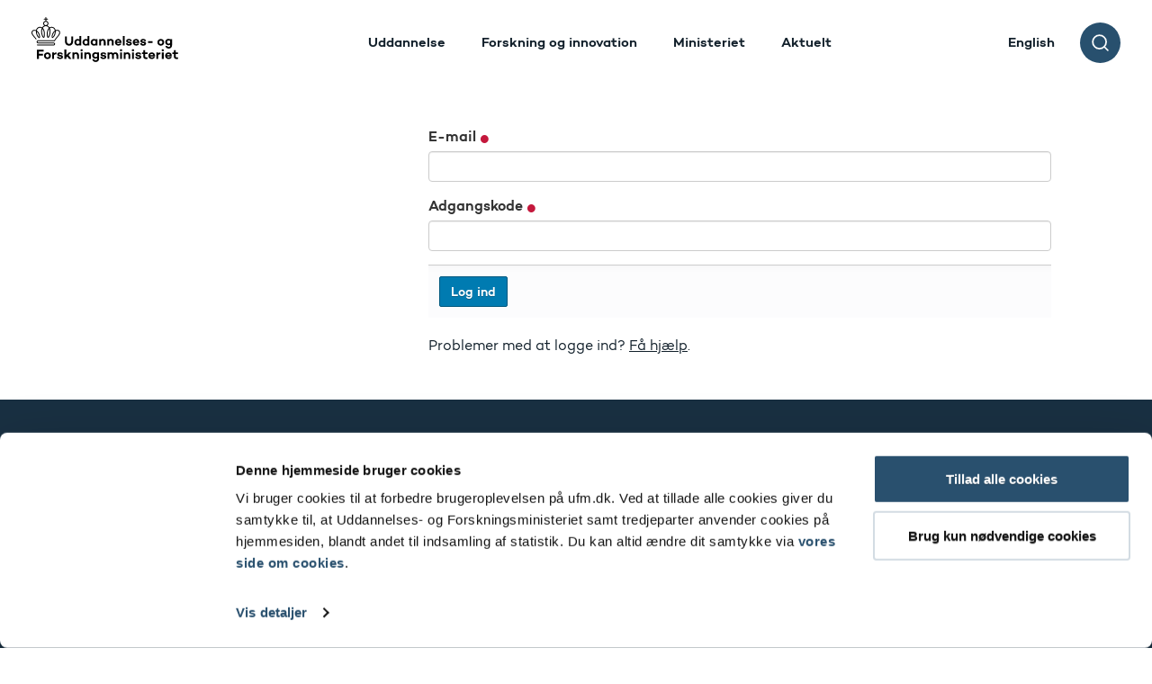

--- FILE ---
content_type: text/html;charset=utf-8
request_url: https://ufm.dk/login?came_from=/en/research-and-innovation/political-priority-areas/research2020
body_size: 19950
content:
<!DOCTYPE html>
<html xmlns="http://www.w3.org/1999/xhtml" lang="da" xml:lang="da">
  <head><meta http-equiv="Content-Type" content="text/html; charset=UTF-8" />
    <title>Uddannelses- og Forskningsministeriet</title>
    <meta name="viewport" content="width=device-width, initial-scale=1" />
    <link rel="shortcut icon" type="image/x-icon" href="/++theme++ufmdk/favicon.ico" />
    <link rel="apple-touch-icon" href="/++theme++ufmdk/++theme++barceloneta/barceloneta-apple-touch-icon.png" />
    <link rel="apple-touch-icon-precomposed" sizes="144x144" href="/++theme++ufmdk/++theme++barceloneta/barceloneta-apple-touch-icon-144x144-precomposed.png" />
    <link rel="apple-touch-icon-precomposed" sizes="114x114" href="/++theme++ufmdk/++theme++barceloneta/barceloneta-apple-touch-icon-114x114-precomposed.png" />
    <link rel="apple-touch-icon-precomposed" sizes="72x72" href="/++theme++ufmdk/++theme++barceloneta/barceloneta-apple-touch-icon-72x72-precomposed.png" />
    <link rel="apple-touch-icon-precomposed" sizes="57x57" href="/++theme++ufmdk/++theme++barceloneta/barceloneta-apple-touch-icon-57x57-precomposed.png" />
    <link rel="apple-touch-icon-precomposed" href="/++theme++ufmdk/++theme++barceloneta/barceloneta-apple-touch-icon-precomposed.png" />
    <script id="Cookiebot" src="https://consent.cookiebot.com/uc.js" data-cbid="9a0f6b24-6ac0-48b6-9e4f-6471c147808e" data-blockingmode="auto" type="text/javascript"></script>
  <meta name="twitter:card" content="summary" /><meta property="og:site_name" content="Uddannelses- og Forskningsministeriet" /><meta property="og:title" content="Uddannelses- og Forskningsministeriet" /><meta property="og:type" content="website" /><meta property="og:description" content="" /><meta property="og:url" content="https://ufm.dk" /><meta property="og:image" content="https://ufm.dk/@@site-logo/UFM_logo_LI.png" /><meta property="og:image:type" content="image/png" /><meta name="robots" content="noarchive, noindex" /><meta name="DC.date.created" content="2023-03-12T01:35:17+01:00" /><meta name="DC.date.modified" content="2023-03-12T01:35:17+01:00" /><meta name="DC.type" content="Plone Site" /><meta name="DC.format" content="text/html" /><meta name="DC.language" content="da" /><meta name="viewport" content="width=device-width, initial-scale=1.0" /><meta name="generator" content="Plone - http://plone.com" /><link rel="stylesheet" href="https://ufm.dk/++plone++production/++unique++2024-12-10T16:51:31.514374/default.css" data-bundle="production" /><link rel="stylesheet" href="https://ufm.dk/++plone++static/++unique++2024-09-27%2009%3A15%3A13/plone-fontello-compiled.css" data-bundle="plone-fontello" /><link rel="stylesheet" href="https://ufm.dk/++plone++static/++unique++2024-09-27%2009%3A15%3A13/plone-glyphicons-compiled.css" data-bundle="plone-glyphicons" /><link rel="stylesheet" href="https://ufm.dk/++plone++static/++unique++2024-12-10%2016%3A51%3A31.512348/formwidget.autocomplete.min.css" data-bundle="formwidget-autocomplete" /><link rel="stylesheet" href="https://ufm.dk/++theme++ufmdk/dist/theme-085c97009ca96c277f2830e551193c0b.min.css" data-bundle="diazo" /><link rel="alternate" href="https://ufm.dk/RSS" title="Site - b'RSS 1.0'" type="application/rss+xml" /><link rel="alternate" href="https://ufm.dk/rss.xml" title="Site - b'RSS 2.0'" type="application/rss+xml" /><link rel="alternate" href="https://ufm.dk/atom.xml" title="Site - b'Atom'" type="application/rss+xml" /><link rel="canonical" href="https://ufm.dk" /><link rel="search" href="https://ufm.dk/@@search" title="Søg på dette site" /><script>PORTAL_URL = 'https://ufm.dk';</script><script type="text/javascript" data-cookieconsent="ignore" src="https://ufm.dk/++plone++production/++unique++2024-12-10T16:51:31.514374/default.js" data-bundle="production"></script><script type="text/javascript" data-cookieconsent="ignore" src="https://ufm.dk/++plone++stromlin.powerbiembed/++unique++2024-12-10%2016%3A51%3A31.284281/powerbi.min.js" data-bundle="stromlin.powerbiembed"></script><script type="text/javascript" data-cookieconsent="ignore" src="https://ufm.dk/++plone++static/++unique++2024-12-10%2016%3A51%3A31.512348/formwidget.autocomplete.min.js" data-bundle="formwidget-autocomplete"></script><script type="text/javascript" data-cookieconsent="ignore" src="https://ufm.dk/++theme++ufmdk/dist/scripts-e58173f9047346b5b9383929ea5d4ba0.min.js" data-bundle="diazo"></script></head>

  <body class="d-flex flex-column h-100 frontend icons-on portaltype-plone-site show-column-1 site-site template-login thumbs-on userrole-anonymous viewpermission-none" id="visual-portal-wrapper" dir="ltr" data-base-url="https://ufm.dk" data-view-url="https://ufm.dk" data-portal-url="https://ufm.dk" data-i18ncatalogurl="https://ufm.dk/plonejsi18n" data-pat-pickadate="{&quot;date&quot;: {&quot;selectYears&quot;: 200}, &quot;time&quot;: {&quot;interval&quot;: 5 } }" data-pat-plone-modal="{&quot;actionOptions&quot;: {&quot;displayInModal&quot;: false}}"><a class="skip-to-content-link" href="#main-container"> Gå til indhold </a><header id="content-header" class="header">
      <div class="cover-bar"></div>
      <div class="inner-wrapper">
        <div class="left-fields">
          <div class="logo">
            <a href="https://ufm.dk" aria-label="Til forsiden">
              <svg xmlns="http://www.w3.org/2000/svg" width="170" id="danish-logo" viewbox="0 0 744 223" fill="none">
                <g clip-path="url(#clip0_739_16109)">
                  <path d="M712.09 198.77C710.31 199.23 708.46 199.63 706.74 199.63C703.37 199.63 701.19 197.98 701.19 194.41V183.19H712.61V175.47H701.19V164.18H692.08V175.47H685.41V183.19H692.08V194.48C692.08 202.67 697.1 208.08 704.76 208.08C707.73 208.08 709.45 207.82 713.28 206.63L712.09 198.77ZM666.28 182.33C670.11 182.33 672.55 184.51 673.08 188.21H658.82C659.68 184.84 662.05 182.33 666.28 182.33ZM682.19 190.65C682.19 181.21 675.46 174.81 666.55 174.81C656.45 174.81 649.71 181.81 649.71 191.31C649.71 200.81 656.51 207.81 666.68 207.81C674.14 207.81 680.08 203.92 681.8 197.84H672.23C671.24 199.42 669.46 200.22 666.88 200.22C662.32 200.22 659.88 197.78 658.96 194.61H682C682.2 193.29 682.2 191.97 682.2 190.65M642.99 175.47H633.81V207.09H642.99V175.47ZM638.37 169.59C641.41 169.59 643.85 167.34 643.85 164.31C643.85 161.28 641.41 158.9 638.37 158.9C635.33 158.9 632.83 161.21 632.83 164.31C632.83 167.41 635.27 169.59 638.37 169.59ZM616.12 175.47H606.94V207.09H616.12V188.21C618.76 185.31 622.26 183.85 627.21 183.65V174.94C622.52 174.94 618.96 176.39 616.12 179.03V175.47ZM584.76 182.34C588.59 182.34 591.03 184.52 591.56 188.22H577.3C578.16 184.85 580.53 182.34 584.76 182.34ZM600.67 190.66C600.67 181.22 593.94 174.82 585.03 174.82C574.93 174.82 568.2 181.82 568.2 191.32C568.2 200.82 575 207.82 585.17 207.82C592.63 207.82 598.57 203.93 600.29 197.85H590.72C589.73 199.43 587.95 200.23 585.37 200.23C580.81 200.23 578.37 197.79 577.45 194.62H600.49C600.69 193.3 600.69 191.98 600.69 190.66M563.52 198.78C561.74 199.24 559.89 199.64 558.17 199.64C554.8 199.64 552.62 197.99 552.62 194.42V183.2H564.04V175.48H552.62V164.19H543.51V175.48H536.84V183.2H543.51V194.49C543.51 202.68 548.53 208.09 556.19 208.09C559.16 208.09 560.88 207.83 564.71 206.64L563.52 198.78ZM504.44 196.14C505.1 205.12 512.03 208.09 519.36 208.09C527.41 208.09 533.62 204.52 533.62 197.4C533.62 191.46 529.2 189.01 524.05 188.09L518.31 187.17C515.41 186.64 514.55 185.39 514.55 184.2C514.55 182.75 516.07 181.49 519.24 181.49C522.41 181.49 524.85 182.61 525.05 185.45L533.43 185.38C532.77 176.47 524.65 174.62 519.24 174.62C511.12 174.62 505.57 178.51 505.57 185.05C505.57 190.93 510.06 193.57 514.88 194.42L521.61 195.54C523.72 195.94 524.78 196.93 524.78 198.18C524.78 199.83 522.6 200.89 519.43 200.89C515.8 200.89 513.36 199.57 512.83 196.2L504.44 196.13V196.14ZM498.04 175.48H488.86V207.1H498.04V175.48ZM493.42 169.6C496.46 169.6 498.9 167.35 498.9 164.32C498.9 161.29 496.46 158.91 493.42 158.91C490.38 158.91 487.87 161.22 487.87 164.32C487.87 167.42 490.31 169.6 493.42 169.6ZM466.75 174.48C463.18 174.48 460.28 175.67 457.71 177.71V175.47H448.53V207.09H457.71V186.76C459.82 184.19 462.33 182.8 464.64 182.8C468.93 182.8 471.44 185.51 471.44 190.52V207.09H480.62V189.73C480.62 180.49 475.07 174.48 466.76 174.48M439.96 175.47H430.78V207.09H439.96V175.47ZM435.34 169.59C438.38 169.59 440.82 167.34 440.82 164.31C440.82 161.28 438.38 158.9 435.34 158.9C432.3 158.9 429.79 161.21 429.79 164.31C429.79 167.41 432.23 169.59 435.34 169.59ZM408.47 174.47C403.52 174.47 400.35 175.86 396.98 178.96C394.47 176.06 390.91 174.47 386.88 174.47C383.18 174.47 381.07 175.53 379.09 177.37V175.46H369.91V207.08H379.09V186.35C380.94 183.84 382.92 182.79 384.7 182.79C389.06 182.79 391.5 185.5 391.5 190.51V207.08H400.68V189.72C400.68 188.53 400.55 187.41 400.42 186.29C402.33 183.65 404.45 182.79 406.36 182.79C410.65 182.79 413.09 185.5 413.09 190.51V207.08H422.27V189.72C422.27 180.48 416.2 174.47 408.47 174.47ZM334.47 196.12C335.13 205.1 342.06 208.07 349.39 208.07C357.44 208.07 363.65 204.5 363.65 197.38C363.65 191.44 359.23 188.99 354.08 188.07L348.34 187.15C345.44 186.62 344.58 185.37 344.58 184.18C344.58 182.73 346.1 181.47 349.27 181.47C352.44 181.47 354.88 182.59 355.08 185.43L363.47 185.36C362.81 176.45 354.69 174.6 349.28 174.6C341.16 174.6 335.61 178.49 335.61 185.03C335.61 190.91 340.1 193.55 344.92 194.4L351.65 195.52C353.76 195.92 354.82 196.91 354.82 198.16C354.82 199.81 352.64 200.87 349.47 200.87C345.84 200.87 343.4 199.55 342.87 196.18L334.48 196.11H334.47V196.12ZM312.09 198.1C307.27 198.1 303.9 194.01 303.9 190.38C303.9 185.43 307.27 182 312.09 182C314.86 182 317.5 182.92 319.55 185.76V194.28C317.5 197.18 314.86 198.11 312.09 198.11M328.66 175.47H319.55V176.72C317.11 175.13 314.14 174.21 310.57 174.21C301.86 174.21 294.79 180.88 294.79 190.38C294.79 198.63 301.85 205.83 310.57 205.83C314.14 205.83 317.11 204.91 319.55 203.32V206.75C319.55 211.7 316.38 214.34 312.29 214.34C307.93 214.34 305.29 212.16 304.9 208.86H295.66C296.32 216.91 303.12 222.53 312.3 222.53C321.48 222.53 328.67 216.59 328.67 206.69V175.46H328.66V175.47ZM275.05 174.48C271.49 174.48 268.58 175.67 266.01 177.71V175.47H256.83V207.09H266.01V186.76C268.12 184.19 270.63 182.8 272.94 182.8C277.23 182.8 279.74 185.51 279.74 190.52V207.09H288.92V189.73C288.92 180.49 283.37 174.48 275.06 174.48M248.26 175.47H239.08V207.09H248.26V175.47ZM243.64 169.59C246.68 169.59 249.12 167.34 249.12 164.31C249.12 161.28 246.68 158.9 243.64 158.9C240.6 158.9 238.09 161.21 238.09 164.31C238.09 167.41 240.53 169.59 243.64 169.59ZM216.97 174.47C213.41 174.47 210.5 175.66 207.93 177.7V175.46H198.75V207.08H207.93V186.75C210.04 184.18 212.55 182.79 214.86 182.79C219.15 182.79 221.66 185.5 221.66 190.51V207.08H230.84V189.72C230.84 180.48 225.29 174.47 216.98 174.47M174.14 195.2L182.52 207.08H194.07L180.41 188.53L192.69 175.46H181.27L169.06 188.6V160.21H159.88V207.08H169.06V200.54L174.14 195.19V195.2ZM123.84 196.12C124.5 205.1 131.43 208.07 138.76 208.07C146.81 208.07 153.02 204.5 153.02 197.38C153.02 191.44 148.6 188.99 143.45 188.07L137.71 187.15C134.81 186.62 133.95 185.37 133.95 184.18C133.95 182.73 135.47 181.47 138.64 181.47C141.81 181.47 144.25 182.59 144.45 185.43L152.84 185.36C152.18 176.45 144.06 174.6 138.65 174.6C130.53 174.6 124.99 178.49 124.99 185.03C124.99 190.91 129.48 193.55 134.3 194.4L141.03 195.52C143.14 195.92 144.2 196.91 144.2 198.16C144.2 199.81 142.02 200.87 138.85 200.87C135.22 200.87 132.78 199.55 132.25 196.18L123.87 196.11H123.84V196.12ZM109.91 175.46H100.73V207.08H109.91V188.2C112.55 185.3 116.05 183.84 121 183.64V174.93C116.31 174.93 112.75 176.38 109.91 179.02V175.46ZM77.63 199.89C72.81 199.89 69.71 196.06 69.71 191.31C69.71 186.56 72.81 182.99 77.63 182.99C82.45 182.99 85.42 186.62 85.42 191.31C85.42 196 82.38 199.89 77.63 199.89ZM77.63 174.8C67.86 174.8 60.66 181.73 60.66 191.3C60.66 200.87 67.86 208.07 77.63 208.07C87.4 208.07 94.47 200.94 94.47 191.3C94.47 181.66 87.34 174.8 77.63 174.8ZM35.84 170.91H59.08V162.2H26.19V207.09H35.76V190.59H56.03V181.94H35.76V170.92H35.84V170.91Z" fill="black"></path>
                  <path d="M667.14 131.64C662.42 131.64 659.12 127.55 659.12 123.92C659.12 118.97 662.42 115.54 667.14 115.54C669.86 115.54 672.44 116.46 674.45 119.3V127.82C672.44 130.72 669.86 131.65 667.14 131.65M683.38 109.01H674.45V110.26C672.06 108.67 669.14 107.75 665.65 107.75C657.11 107.75 650.19 114.42 650.19 123.92C650.19 132.17 657.11 139.37 665.65 139.37C669.14 139.37 672.05 138.45 674.45 136.86V140.29C674.45 145.24 671.34 147.88 667.33 147.88C663.06 147.88 660.47 145.7 660.09 142.4H651.03C651.68 150.45 658.34 156.06 667.33 156.06C676.32 156.06 683.38 150.12 683.38 140.22V109V109.01ZM628.71 133.43C623.99 133.43 620.95 129.6 620.95 124.85C620.95 120.1 623.99 116.53 628.71 116.53C633.43 116.53 636.34 120.16 636.34 124.85C636.34 129.54 633.36 133.43 628.71 133.43ZM628.71 108.34C619.14 108.34 612.08 115.27 612.08 124.84C612.08 134.41 619.13 141.61 628.71 141.61C638.29 141.61 645.21 134.48 645.21 124.84C645.21 115.2 638.22 108.34 628.71 108.34ZM589.05 118.97H566.28V128.01H589.05V118.97ZM528.5 129.66C529.15 138.64 535.94 141.61 543.12 141.61C551.01 141.61 557.09 138.05 557.09 130.92C557.09 124.98 552.76 122.54 547.71 121.61L542.08 120.69C539.23 120.16 538.39 118.91 538.39 117.72C538.39 116.27 539.88 115.01 542.98 115.01C546.08 115.01 548.48 116.13 548.67 118.97L556.89 118.9C556.24 109.99 548.29 108.14 542.98 108.14C535.02 108.14 529.59 112.03 529.59 118.57C529.59 124.45 533.99 127.09 538.71 127.95L545.31 129.07C547.38 129.47 548.42 130.46 548.42 131.71C548.42 133.36 546.29 134.42 543.18 134.42C539.62 134.42 537.23 133.1 536.71 129.73L528.5 129.66ZM508.64 115.86C512.39 115.86 514.79 118.04 515.3 121.74H501.33C502.17 118.37 504.5 115.86 508.64 115.86ZM524.23 124.18C524.23 114.74 517.63 108.34 508.9 108.34C499 108.34 492.4 115.34 492.4 124.84C492.4 134.34 499.06 141.34 509.03 141.34C516.34 141.34 522.16 137.45 523.85 131.37H514.47C513.5 132.95 511.75 133.75 509.23 133.75C504.77 133.75 502.37 131.31 501.47 128.14H524.05C524.24 126.82 524.24 125.5 524.24 124.18M459.16 129.66C459.81 138.64 466.6 141.61 473.78 141.61C481.67 141.61 487.75 138.05 487.75 130.92C487.75 124.98 483.42 122.54 478.37 121.61L472.74 120.69C469.89 120.16 469.05 118.91 469.05 117.72C469.05 116.27 470.54 115.01 473.64 115.01C476.74 115.01 479.14 116.13 479.33 118.97L487.55 118.9C486.9 109.99 478.94 108.14 473.64 108.14C465.68 108.14 460.25 112.03 460.25 118.57C460.25 124.45 464.65 127.09 469.37 127.95L475.97 129.07C478.04 129.47 479.08 130.46 479.08 131.71C479.08 133.36 476.95 134.42 473.84 134.42C470.28 134.42 467.89 133.1 467.37 129.73L459.15 129.66H459.16ZM453.08 93.75H444.09V140.62H453.08V93.75ZM422.09 115.87C425.84 115.87 428.24 118.05 428.75 121.75H414.78C415.62 118.38 417.95 115.87 422.09 115.87ZM437.68 124.19C437.68 114.75 431.08 108.35 422.35 108.35C412.45 108.35 405.85 115.35 405.85 124.85C405.85 134.35 412.51 141.35 422.48 141.35C429.79 141.35 435.61 137.46 437.29 131.38H427.91C426.94 132.96 425.19 133.76 422.67 133.76C418.21 133.76 415.81 131.32 414.91 128.15H437.49C437.68 126.83 437.68 125.51 437.68 124.19ZM386.31 108.02C382.82 108.02 379.97 109.21 377.45 111.26V109.02H368.46V140.64H377.45V120.31C379.52 117.73 381.98 116.35 384.24 116.35C388.45 116.35 390.9 119.06 390.9 124.07V140.64H399.89V123.28C399.89 114.04 394.46 108.03 386.3 108.03M347.09 108.03C343.6 108.03 340.75 109.22 338.23 111.27V109.03H329.24V140.65H338.23V120.32C340.3 117.74 342.76 116.36 345.02 116.36C349.23 116.36 351.68 119.07 351.68 124.08V140.65H360.67V123.29C360.67 114.05 355.24 108.04 347.08 108.04M304.7 133.52C299.98 133.52 296.68 129.49 296.68 124.87C296.68 120.25 299.98 116.09 304.7 116.09C307.35 116.09 310.01 117.01 312.01 119.79V129.89C310 132.6 307.35 133.52 304.7 133.52ZM321 109.03H312.01V110.88C309.62 109.29 306.7 108.37 303.21 108.37C294.67 108.37 287.75 115.57 287.75 124.87C287.75 134.17 294.67 141.31 303.21 141.31C306.7 141.31 309.61 140.39 312.01 138.8V140.65H321V109.03ZM265.04 133.59C260.32 133.59 257.02 129.5 257.02 124.81C257.02 120.12 260.32 116.16 265.04 116.16C267.69 116.16 270.35 117.08 272.35 119.79V129.89C270.34 132.66 267.69 133.59 265.04 133.59ZM281.34 93.78H272.35V110.88C269.96 109.29 267.04 108.37 263.55 108.37C255.01 108.37 248.09 115.63 248.09 124.81C248.09 133.99 255.01 141.31 263.55 141.31C267.04 141.31 269.95 140.39 272.35 138.8V140.65H281.34V93.78ZM225.38 133.59C220.66 133.59 217.36 129.5 217.36 124.81C217.36 120.12 220.66 116.16 225.38 116.16C228.03 116.16 230.68 117.08 232.69 119.79V129.89C230.68 132.66 228.03 133.59 225.38 133.59ZM241.68 93.78H232.69V110.88C230.3 109.29 227.39 108.37 223.89 108.37C215.35 108.37 208.43 115.63 208.43 124.81C208.43 133.99 215.35 141.31 223.89 141.31C227.38 141.31 230.29 140.39 232.69 138.8V140.65H241.68V93.78ZM202.47 95.76H193.15V120.32C193.15 127.78 188.94 132.73 182.54 132.73C176.14 132.73 172.06 127.78 172.06 120.32V95.76H162.74V120.25C162.74 133.65 170.57 141.64 182.54 141.64C194.51 141.64 202.47 133.65 202.47 120.25V95.76Z" fill="black"></path>
                  <path d="M112.82 78.68C111.84 85.06 107.58 95.36 102.35 99.12C101.7 94.87 103.66 86.85 106.6 81.13C108.24 78.02 110.69 74.91 113.64 72.46C113.48 74.42 113.15 76.55 112.82 78.68ZM88.12 71.65C87.96 78.68 84.68 94.71 80.76 98.31C78.31 94.88 78.14 82.44 79.62 74.59C80.76 67.56 82.89 62.16 86 58.4C87.31 62.33 88.13 66.91 88.13 71.65M69.64 23.07C74.22 23.07 78.15 26.83 78.15 31.58C78.15 36.33 74.39 39.92 69.64 39.92C64.89 39.92 61.3 36.16 61.3 31.58C61.3 27 65.06 23.07 69.64 23.07ZM59.82 74.59C61.29 83.75 60.64 89.64 59.98 93.89C59.49 96.67 58.83 97.82 58.67 98.31C58.18 97.98 57.36 97 56.38 94.71C53.44 88.33 51.31 78.84 51.14 71.65C51.14 66.91 51.96 62.33 53.43 58.4C56.37 62.16 58.67 67.56 59.81 74.59M32.65 81.13C35.76 86.69 37.56 94.71 36.9 99.12C36.08 98.47 34.77 97.16 33.79 95.85C30.36 91.43 27.41 84.73 26.43 78.84C26.1 76.55 25.78 74.42 25.78 72.3C28.72 74.92 31.02 78.02 32.65 81.13ZM32.16 119.4H113.15C116.26 113.35 119.53 108.61 126.73 100.1C130.98 95.03 134.91 90.29 137.2 85.54C139.98 79.98 139.98 74.91 137.53 70C135.24 65.58 130.99 63.13 125.59 63.13C122.97 62.97 120.03 63.62 117.25 64.93C115.45 55.44 109.56 51.35 105.31 49.72C99.75 47.43 93.53 47.76 88.62 50.54C88.13 50.7 87.8 51.03 87.31 51.19C86.17 49.39 85.02 47.76 83.55 46.28C81.59 44.32 79.46 42.85 77.17 41.86C80.28 39.57 82.4 35.81 82.4 31.56C82.4 25.18 77.82 19.95 71.77 18.97V12.43H77.82C78.96 12.43 79.95 11.45 79.95 10.3C79.95 9.15 78.97 8.17 77.82 8.17H71.77V2.29C71.77 0.98 70.95 0 69.64 0C68.5 0 67.51 0.98 67.51 2.29V8.18H61.62C60.48 8.18 59.49 9.16 59.49 10.31C59.49 11.46 60.47 12.44 61.62 12.44H67.51V18.98C61.46 19.96 56.87 25.2 56.87 31.57C56.87 35.82 59 39.58 62.27 41.87C59.82 42.85 57.69 44.32 55.89 46.29C54.42 47.76 53.11 49.4 51.96 51.2C46.72 47.77 40.02 47.27 33.96 49.73C29.87 51.37 23.98 55.45 22.02 64.94C19.24 63.63 16.46 62.98 13.68 63.14C8.43997 63.14 4.02997 65.59 1.73997 70.01C-0.720028 74.92 -0.550028 79.99 2.06997 85.55C4.35997 90.29 8.28997 95.04 12.54 100.11C15.16 103.22 18.1 106.33 20.23 109.6C20.88 110.58 21.54 110.91 22.36 110.91C24 110.91 25.14 109.11 24 107.48C21.38 103.88 18.6 100.45 15.82 97.34C6.97997 86.55 1.74997 79.68 5.67997 71.99C7.14997 69.05 10.1 67.41 13.7 67.41C16.48 67.41 19.1 68.23 21.55 69.37C21.39 72.31 21.55 75.75 22.2 79.51C24 89.98 32.34 105.19 38.4 103.56C44.29 101.92 40.53 86.71 36.6 79.02C34.15 74.11 30.38 70.02 26.13 67.08C26.46 63.48 28.59 56.61 35.62 53.67C40.04 51.87 45.44 51.87 50.02 55.14C47.89 60.05 46.91 65.77 46.91 71.66C46.91 79.51 49.2 89.49 52.47 96.52C53.29 98.16 55.58 103.23 59.18 102.74C62.94 102.25 63.92 96.52 64.25 94.56C65.07 90.14 65.72 83.6 64.09 73.95C63.11 67.9 61.31 62.66 58.85 58.74C57.87 56.94 56.72 55.47 55.42 54C56.4 52.2 57.55 50.57 58.85 49.26C61.96 46.32 65.56 44.68 69.65 44.68C73.74 44.68 77.5 46.32 80.45 49.26C81.76 50.57 82.9 52.2 84.05 54C79.3 58.91 76.52 66.43 75.22 73.96C73.26 85.74 74.08 101.93 80.13 102.75H80.62C87.33 102.75 92.4 82.63 92.4 71.67C92.56 65.78 91.42 60.06 89.29 55.15C93.54 52.04 98.94 51.72 103.69 53.68C109.25 55.97 112.36 60.88 113.18 67.09C111.22 68.73 106.96 71.34 102.87 79.03C99.43 85.74 97.31 94.57 98.12 99.8C98.61 102.42 99.92 103.4 101.06 103.56C106.62 104.38 114.97 91.46 117.09 79.51C117.74 75.75 117.91 72.31 117.91 69.37C120.2 68.23 122.82 67.41 125.6 67.41C129.36 67.41 132.14 69.05 133.62 71.99C137.71 79.68 132.31 86.55 123.48 97.34C119.06 102.57 114.16 108.46 110.55 115.17H32.16C27.91 115.17 24.63 118.6 24.63 122.69C24.63 126.78 27.9 130.05 32.16 130.05H107.26C108.9 130.05 110.37 131.52 110.37 133.32C110.37 134.96 108.9 136.43 107.26 136.43H32.33C30.37 136.43 29.71 136.1 29.38 135.94C28.4 135.29 26.93 135.45 26.27 136.43C25.62 137.41 25.94 138.72 26.92 139.37C28.23 140.35 29.7 140.68 32.32 140.68H107.25C111.34 140.68 114.61 137.41 114.61 133.32C114.61 129.23 111.34 125.8 107.25 125.8H32.16C30.36 125.8 28.89 124.49 28.89 122.69C28.89 120.73 30.36 119.42 32.16 119.42" fill="black"></path>
                </g>
                <defs>
                  <clippath id="clip0_739_16109">
                    <rect width="743.34" height="222.53" fill="white"></rect>
                  </clippath>
                </defs>
              </svg>

              
            </a>
          </div>
        </div>

        <div class="middle-fields">
          <nav class="top-navigation" role="navigation">
    <ul>
      <li id="mainnav-item-uddannelse">
        <button class="top-navigation-button" aria-expanded="false" data-level2nav="mainnav-box-uddannelse" aria-controls="mainnav-box-uddannelse">Uddannelse</button>
      </li>
      <li id="mainnav-item-forskning-og-innovation">
        <button class="top-navigation-button" aria-expanded="false" data-level2nav="mainnav-box-forskning-og-innovation" aria-controls="mainnav-box-forskning-og-innovation">Forskning og innovation</button>
      </li>
      <li id="mainnav-item-ministeriet">
        <button class="top-navigation-button" aria-expanded="false" data-level2nav="mainnav-box-ministeriet" aria-controls="mainnav-box-ministeriet">Ministeriet</button>
      </li>
      <li id="mainnav-item-aktuelt">
        <button class="top-navigation-button" aria-expanded="false" data-level2nav="mainnav-box-aktuelt" aria-controls="mainnav-box-aktuelt">Aktuelt</button>
      </li>
    </ul>
  </nav>
        </div>

        <div class="right-fields">
          <ul id="portal-languageselector">
    
    <li class="currentLanguage language-da">
        Dansk
    </li>
    
    <li class="language-en">
        <a href="https://ufm.dk/en/?set_language=en" title="English">English</a>
    </li>
    
</ul>

          <button class="search" aria-label="Åben Søgefelt" aria-controls="content--search">
            <svg xmlns="http://www.w3.org/2000/svg" viewbox="0 0 19 19" fill="none">
              <path d="M17.8329 17.8337L13.8978 13.8916M16.0785 8.62313C16.0785 10.6006 15.293 12.4971 13.8947 13.8954C12.4964 15.2937 10.5999 16.0793 8.6224 16.0793C6.64491 16.0793 4.74841 15.2937 3.35011 13.8954C1.95182 12.4971 1.16626 10.6006 1.16626 8.62313C1.16626 6.64564 1.95182 4.74914 3.35011 3.35085C4.74841 1.95255 6.64491 1.16699 8.6224 1.16699C10.5999 1.16699 12.4964 1.95255 13.8947 3.35085C15.293 4.74914 16.0785 6.64564 16.0785 8.62313Z" stroke="white" stroke-width="1.75" stroke-linecap="round"></path>
            </svg>
          </button>
          <button id="burger" aria-label="menu" aria-controls="top-navigation-dropdown">
            <span aria-hidden="true"></span>
            <span aria-hidden="true"></span>
            <span aria-hidden="true"></span>
            <span aria-hidden="true"></span>
          </button>
        </div>
      </div>

      <div class="header-overlay menu-overlay">
        <div class="header-overlay__backdrop"></div>
        <div class="header-overlay__content">
          <div class="box">
            <nav id="top-navigation-dropdown" role="navigation" aria-label="Main menu">
    <ul class="top-wrapper">
      <li id="mainnav-box-uddannelse" class="top-parent is-active">
        <button class="top-navigation-button" aria-expanded="false" data-nav="nav-uddannelse" aria-controls="nav-uddannelse">
          Uddannelse
          <div class="svg-icon">
            <svg width="8" height="12" viewbox="0 0 8 12" fill="none" xmlns="http://www.w3.org/2000/svg">
              <path d="M0 1.5L1.5285 0L7.5 6L1.5285 12L0 10.5L4.5 6L0 1.5Z" fill="#12202B"></path>
            </svg>
          </div>
        </button>

        <ul class="main-list wrapper" id="nav-uddannelse">

          <li class="back-step">
            <div class="text-row">
              <button class="mobile-menu__list__item__cta" data-back="" aria-controls="nav-uddannelse">
                <div class="svg-icon">
                  <svg width="9" height="14" viewbox="0 0 9 14" fill="none" xmlns="http://www.w3.org/2000/svg">
                    <path d="M9 12.25L7.1658 14L1.65179e-07 7L7.1658 -4.32816e-08L9 1.75L3.6 7L9 12.25Z" fill="#28506E"></path>
                  </svg>
                </div>
                Tilbage
              </button>
            </div>
            <div class="text">Uddannelse</div>
          </li>
          <li class="parent">
            
              
              <button aria-expanded="false" data-nav="mainnav-box-uddannelse-videregaende-uddannelse" aria-controls="mainnav-box-uddannelse-videregaende-uddannelse">
                Videregående uddannelser
                <div class="svg-icon">
                  <svg width="8" height="12" viewbox="0 0 8 12" fill="none" xmlns="http://www.w3.org/2000/svg">
                    <path d="M0 1.5L1.5285 0L7.5 6L1.5285 12L0 10.5L4.5 6L0 1.5Z" fill="#12202B"></path>
                  </svg>
                </div>
              </button>

              <ul id="mainnav-box-uddannelse-videregaende-uddannelse" class="sub-list child">

                <li class="back-step">
                  <div class="text-row">
                    <button class="mobile-menu__list__item__cta" data-back="" aria-controls="mainnav-box-uddannelse-videregaende-uddannelse">
                      <div class="svg-icon">
                        <svg width="9" height="14" viewbox="0 0 9 14" fill="none" xmlns="http://www.w3.org/2000/svg">
                          <path d="M9 12.25L7.1658 14L1.65179e-07 7L7.1658 -4.32816e-08L9 1.75L3.6 7L9 12.25Z" fill="#28506E"></path>
                        </svg>
                      </div>
                      Tilbage
                    </button>
                  </div>
                  <div class="text">Videregående uddannelser</div>
                </li>

                <li>
                  <a href="https://ufm.dk/uddannelse/videregaende-uddannelse/overblik-over-det-videregaende-uddannelsessystem">Overblik over det videregående uddannelsessystem</a>
                </li>
                <li>
                  <a href="https://ufm.dk/uddannelse/videregaende-uddannelse/sogning-optag-og-vejledning">Optagelse på de videregående uddannelser</a>
                </li>
                <li>
                  <a href="https://ufm.dk/uddannelse/videregaende-uddannelse/klagevejledning">Klagevejledning</a>
                </li>
                <li>
                  <a href="https://ufm.dk/uddannelse/videregaende-uddannelse/censorsystemet">Censorsystemet</a>
                </li>
                <li>
                  <a href="https://ufm.dk/uddannelse/videregaende-uddannelse/undervisningsprisen">Undervisningsprisen</a>
                </li>
                <li>
                  <a href="https://ufm.dk/uddannelse/videregaende-uddannelse/temaer">Temaer og projekter</a>
                </li>



              </ul>
            
          </li>
          <li class="parent">
            
              
              <button aria-expanded="false" data-nav="mainnav-box-uddannelse-institutioner-og-drift" aria-controls="mainnav-box-uddannelse-institutioner-og-drift">
                Institutioner og drift
                <div class="svg-icon">
                  <svg width="8" height="12" viewbox="0 0 8 12" fill="none" xmlns="http://www.w3.org/2000/svg">
                    <path d="M0 1.5L1.5285 0L7.5 6L1.5285 12L0 10.5L4.5 6L0 1.5Z" fill="#12202B"></path>
                  </svg>
                </div>
              </button>

              <ul id="mainnav-box-uddannelse-institutioner-og-drift" class="sub-list child">

                <li class="back-step">
                  <div class="text-row">
                    <button class="mobile-menu__list__item__cta" data-back="" aria-controls="mainnav-box-uddannelse-institutioner-og-drift">
                      <div class="svg-icon">
                        <svg width="9" height="14" viewbox="0 0 9 14" fill="none" xmlns="http://www.w3.org/2000/svg">
                          <path d="M9 12.25L7.1658 14L1.65179e-07 7L7.1658 -4.32816e-08L9 1.75L3.6 7L9 12.25Z" fill="#28506E"></path>
                        </svg>
                      </div>
                      Tilbage
                    </button>
                  </div>
                  <div class="text">Institutioner og drift</div>
                </li>

                <li>
                  <a href="https://ufm.dk/uddannelse/institutioner-og-drift/overblik-over-uddannelsesinstitutionerne">Overblik over uddannelsesinstitutionerne</a>
                </li>
                <li>
                  <a href="https://ufm.dk/uddannelse/institutioner-og-drift/strategiske-rammekontrakter-og-tilsyn">Strategiske rammekontrakter og tilsyn</a>
                </li>
                <li>
                  <a href="https://ufm.dk/uddannelse/institutioner-og-drift/styring-af-uddannelsesudbud">Styring af uddannelsesudbud</a>
                </li>
                <li>
                  <a href="https://ufm.dk/uddannelse/institutioner-og-drift/personaleforhold">Personaleforhold</a>
                </li>
                <li>
                  <a href="https://ufm.dk/uddannelse/institutioner-og-drift/okonomi">Økonomi</a>
                </li>
                <li>
                  <a href="https://ufm.dk/uddannelse/institutioner-og-drift/studieadministrative-systemer">Studieadministrative Systemer</a>
                </li>



              </ul>
            
          </li>
          <li class="parent">
            
              <a href="https://ufm.dk/uddannelse/statistik-og-analyser">Statistik og analyser</a>
              

              <ul id="mainnav-box-uddannelse-statistik-og-analyser" class="sub-list child">

                <li class="back-step">
                  <div class="text-row">
                    <button class="mobile-menu__list__item__cta" data-back="" aria-controls="mainnav-box-uddannelse-statistik-og-analyser">
                      <div class="svg-icon">
                        <svg width="9" height="14" viewbox="0 0 9 14" fill="none" xmlns="http://www.w3.org/2000/svg">
                          <path d="M9 12.25L7.1658 14L1.65179e-07 7L7.1658 -4.32816e-08L9 1.75L3.6 7L9 12.25Z" fill="#28506E"></path>
                        </svg>
                      </div>
                      Tilbage
                    </button>
                  </div>
                  <div class="text">Statistik og analyser</div>
                </li>

                <li>
                  <a href="https://ufm.dk/uddannelse/statistik-og-analyser/datavarehus">Datavarehus</a>
                </li>
                <li>
                  <a href="https://ufm.dk/uddannelse/statistik-og-analyser/danmarks-studieundersogelse">Danmarks Studieundersøgelse</a>
                </li>
                <li>
                  <a href="https://ufm.dk/uddannelse/statistik-og-analyser/uddannelseszoom">Uddannelseszoom</a>
                </li>
                <li>
                  <a href="https://ufm.dk/uddannelse/statistik-og-analyser/sogning-og-optag-pa-videregaende-uddannelser">Søgning og optag på videregående uddannelser</a>
                </li>
                <li>
                  <a href="https://ufm.dk/uddannelse/statistik-og-analyser/timetal">Timetalssystemet</a>
                </li>
                <li>
                  <a href="https://ufm.dk/uddannelse/statistik-og-analyser/andre-sporgeskemaundersogelser">Andre spørgeskemaundersøgelser</a>
                </li>
                <li>
                  <a href="https://ufm.dk/uddannelse/statistik-og-analyser/uddannelse-i-internationalt-perspektiv">Uddannelse i internationalt perspektiv</a>
                </li>



              </ul>
            
          </li>
          <li class="parent">
            
              <a href="https://ufm.dk/uddannelse/tilskud-til-udveksling-og-internationale-projekter">Tilskud til udveksling og internationale projekter</a>
              

              <ul id="mainnav-box-uddannelse-tilskud-til-udveksling-og-internationale-projekter" class="sub-list child">

                <li class="back-step">
                  <div class="text-row">
                    <button class="mobile-menu__list__item__cta" data-back="" aria-controls="mainnav-box-uddannelse-tilskud-til-udveksling-og-internationale-projekter">
                      <div class="svg-icon">
                        <svg width="9" height="14" viewbox="0 0 9 14" fill="none" xmlns="http://www.w3.org/2000/svg">
                          <path d="M9 12.25L7.1658 14L1.65179e-07 7L7.1658 -4.32816e-08L9 1.75L3.6 7L9 12.25Z" fill="#28506E"></path>
                        </svg>
                      </div>
                      Tilbage
                    </button>
                  </div>
                  <div class="text">Tilskud til udveksling og internationale projekter</div>
                </li>

                <li>
                  <a href="https://ufm.dk/uddannelse/tilskud-til-udveksling-og-internationale-projekter/erasmusplus">Erasmus+</a>
                </li>
                <li>
                  <a href="https://ufm.dk/uddannelse/tilskud-til-udveksling-og-internationale-projekter/det-europaeiske-solidaritetskorps">Det Europæiske Solidaritetskorps</a>
                </li>
                <li>
                  <a href="https://ufm.dk/uddannelse/tilskud-til-udveksling-og-internationale-projekter/nordplus">Nordplus</a>
                </li>
                <li>
                  <a href="https://ufm.dk/uddannelse/tilskud-til-udveksling-og-internationale-projekter/oplaering-i-udlandet-opu">Oplæring i udlandet - OPU</a>
                </li>
                <li>
                  <a href="https://ufm.dk/uddannelse/tilskud-til-udveksling-og-internationale-projekter/lektoratsordningen">Lektoratsordningen</a>
                </li>
                <li>
                  <a href="https://ufm.dk/uddannelse/tilskud-til-udveksling-og-internationale-projekter/nyhedsbreve">Nyhedsbrev</a>
                </li>
                <li>
                  <a href="https://ufm.dk/uddannelse/tilskud-til-udveksling-og-internationale-projekter/nyheder">Nyheder</a>
                </li>
                <li>
                  <a href="https://ufm.dk/uddannelse/tilskud-til-udveksling-og-internationale-projekter/arrangementer">Arrangementer</a>
                </li>



              </ul>
            
          </li>
          <li class="parent">
            
              <a href="https://ufm.dk/uddannelse/anerkendelse-og-dokumentation">Udenlandske uddannelser og dokumentation over grænser</a>
              

              <ul id="mainnav-box-uddannelse-anerkendelse-og-dokumentation" class="sub-list child">

                <li class="back-step">
                  <div class="text-row">
                    <button class="mobile-menu__list__item__cta" data-back="" aria-controls="mainnav-box-uddannelse-anerkendelse-og-dokumentation">
                      <div class="svg-icon">
                        <svg width="9" height="14" viewbox="0 0 9 14" fill="none" xmlns="http://www.w3.org/2000/svg">
                          <path d="M9 12.25L7.1658 14L1.65179e-07 7L7.1658 -4.32816e-08L9 1.75L3.6 7L9 12.25Z" fill="#28506E"></path>
                        </svg>
                      </div>
                      Tilbage
                    </button>
                  </div>
                  <div class="text">Udenlandske uddannelser og dokumentation over grænser</div>
                </li>

                <li>
                  <a href="https://ufm.dk/uddannelse/anerkendelse-og-dokumentation/guide-til-anerkendelse">Guide til vurdering og anerkendelse</a>
                </li>
                <li>
                  <a href="https://ufm.dk/uddannelse/anerkendelse-og-dokumentation/faa-vurdering">Ansøgningsblanketter</a>
                </li>
                <li>
                  <a href="https://ufm.dk/uddannelse/anerkendelse-og-dokumentation/find-vurderinger">Fakta om udenlandske uddannelser</a>
                </li>
                <li>
                  <a href="https://ufm.dk/uddannelse/anerkendelse-og-dokumentation/lovregulerede-erhverv">Lovregulerede erhverv: autorisation m.v.</a>
                </li>
                <li>
                  <a href="https://ufm.dk/uddannelse/anerkendelse-og-dokumentation/klager-over-merit">Kvalifikationsnævnet</a>
                </li>
                <li>
                  <a href="https://ufm.dk/uddannelse/anerkendelse-og-dokumentation/mere-om-anerkendelse">Mere om vurdering og anerkendelse</a>
                </li>
                <li>
                  <a href="https://ufm.dk/uddannelse/anerkendelse-og-dokumentation/dokumentation">Redskaber til dokumentation af uddannelser og kompetencer</a>
                </li>



              </ul>
            
          </li>
          <li class="parent">
            
              
              <button aria-expanded="false" data-nav="mainnav-box-uddannelse-internationalisering" aria-controls="mainnav-box-uddannelse-internationalisering">
                Internationalisering
                <div class="svg-icon">
                  <svg width="8" height="12" viewbox="0 0 8 12" fill="none" xmlns="http://www.w3.org/2000/svg">
                    <path d="M0 1.5L1.5285 0L7.5 6L1.5285 12L0 10.5L4.5 6L0 1.5Z" fill="#12202B"></path>
                  </svg>
                </div>
              </button>

              <ul id="mainnav-box-uddannelse-internationalisering" class="sub-list child">

                <li class="back-step">
                  <div class="text-row">
                    <button class="mobile-menu__list__item__cta" data-back="" aria-controls="mainnav-box-uddannelse-internationalisering">
                      <div class="svg-icon">
                        <svg width="9" height="14" viewbox="0 0 9 14" fill="none" xmlns="http://www.w3.org/2000/svg">
                          <path d="M9 12.25L7.1658 14L1.65179e-07 7L7.1658 -4.32816e-08L9 1.75L3.6 7L9 12.25Z" fill="#28506E"></path>
                        </svg>
                      </div>
                      Tilbage
                    </button>
                  </div>
                  <div class="text">Internationalisering</div>
                </li>

                <li>
                  <a href="https://ufm.dk/uddannelse/internationalisering/internationalt-samarbejde-om-uddannelse">Internationalt samarbejde om uddannelse</a>
                </li>
                <li>
                  <a href="https://ufm.dk/uddannelse/internationalisering/samarbejde-med-enkelt-lande">Samarbejde med enkeltlande</a>
                </li>
                <li>
                  <a href="https://ufm.dk/uddannelse/internationalisering/internationalt-samarbejde-om-vejledning">Internationalt samarbejde om vejledning</a>
                </li>
                <li>
                  <a href="https://ufm.dk/uddannelse/internationalisering/institutioner-i-udlandet">Institutioner i udlandet</a>
                </li>
                <li>
                  <a href="https://ufm.dk/uddannelse/internationalisering/information-om-danske-uddannelser-i-udlandet-1">Information om danske uddannelser i udlandet</a>
                </li>



              </ul>
            
          </li>
          <li class="parent">
            
              
              <button aria-expanded="false" data-nav="mainnav-box-uddannelse-uddannelsestotte" aria-controls="mainnav-box-uddannelse-uddannelsestotte">
                Uddannelsesstøtte
                <div class="svg-icon">
                  <svg width="8" height="12" viewbox="0 0 8 12" fill="none" xmlns="http://www.w3.org/2000/svg">
                    <path d="M0 1.5L1.5285 0L7.5 6L1.5285 12L0 10.5L4.5 6L0 1.5Z" fill="#12202B"></path>
                  </svg>
                </div>
              </button>

              <ul id="mainnav-box-uddannelse-uddannelsestotte" class="sub-list child">

                <li class="back-step">
                  <div class="text-row">
                    <button class="mobile-menu__list__item__cta" data-back="" aria-controls="mainnav-box-uddannelse-uddannelsestotte">
                      <div class="svg-icon">
                        <svg width="9" height="14" viewbox="0 0 9 14" fill="none" xmlns="http://www.w3.org/2000/svg">
                          <path d="M9 12.25L7.1658 14L1.65179e-07 7L7.1658 -4.32816e-08L9 1.75L3.6 7L9 12.25Z" fill="#28506E"></path>
                        </svg>
                      </div>
                      Tilbage
                    </button>
                  </div>
                  <div class="text">Uddannelsesstøtte</div>
                </li>

                <li>
                  <a href="https://ufm.dk/uddannelse/uddannelsestotte/om-uddannelsesstotteordningerne">Om uddannelsesstøtteordningerne</a>
                </li>
                <li>
                  <a href="https://ufm.dk/uddannelse/uddannelsestotte/su">SU</a>
                </li>
                <li>
                  <a href="https://ufm.dk/uddannelse/uddannelsestotte/voksenuddannelsesstotte-svu">Voksenuddannelsesstøtte (SVU)</a>
                </li>
                <li>
                  <a href="https://ufm.dk/uddannelse/uddannelsestotte/ungdomskort">Ungdomskort</a>
                </li>



              </ul>
            
          </li>
          <li class="parent">
            
              
              <button aria-expanded="false" data-nav="mainnav-box-uddannelse-rad-naevn-og-udvalg" aria-controls="mainnav-box-uddannelse-rad-naevn-og-udvalg">
                Råd, nævn og udvalg
                <div class="svg-icon">
                  <svg width="8" height="12" viewbox="0 0 8 12" fill="none" xmlns="http://www.w3.org/2000/svg">
                    <path d="M0 1.5L1.5285 0L7.5 6L1.5285 12L0 10.5L4.5 6L0 1.5Z" fill="#12202B"></path>
                  </svg>
                </div>
              </button>

              <ul id="mainnav-box-uddannelse-rad-naevn-og-udvalg" class="sub-list child">

                <li class="back-step">
                  <div class="text-row">
                    <button class="mobile-menu__list__item__cta" data-back="" aria-controls="mainnav-box-uddannelse-rad-naevn-og-udvalg">
                      <div class="svg-icon">
                        <svg width="9" height="14" viewbox="0 0 9 14" fill="none" xmlns="http://www.w3.org/2000/svg">
                          <path d="M9 12.25L7.1658 14L1.65179e-07 7L7.1658 -4.32816e-08L9 1.75L3.6 7L9 12.25Z" fill="#28506E"></path>
                        </svg>
                      </div>
                      Tilbage
                    </button>
                  </div>
                  <div class="text">Råd, nævn og udvalg</div>
                </li>

                <li>
                  <a href="https://ufm.dk/uddannelse/rad-naevn-og-udvalg/akkrediteringsradet">Akkrediteringsrådet</a>
                </li>
                <li>
                  <a href="https://ufm.dk/uddannelse/rad-naevn-og-udvalg/kvalifikationsnaevnet">Kvalifikationsnævnet</a>
                </li>
                <li>
                  <a href="https://ufm.dk/uddannelse/rad-naevn-og-udvalg/lektoratsudvalget">Lektoratsudvalget</a>
                </li>
                <li>
                  <a href="https://ufm.dk/uddannelse/rad-naevn-og-udvalg/ph-d-radet">Ph.d.-rådet for uddannelsesforskning</a>
                </li>
                <li>
                  <a href="https://ufm.dk/uddannelse/rad-naevn-og-udvalg/radet-for-erhvervsakademiuddannelser-og-professionsbacheloruddannelser">Rådet for Erhvervsakademiuddannelser og Professionsbacheloruddannelser</a>
                </li>
                <li>
                  <a href="https://ufm.dk/uddannelse/rad-naevn-og-udvalg/det-radgivende-udvalg-for-vurdering-af-udbud-af-videregaende-uddannelser-ruvu">Det rådgivende udvalg for vurdering af udbud af videregående uddannelser (RUVU)</a>
                </li>
                <li>
                  <a href="https://ufm.dk/uddannelse/rad-naevn-og-udvalg/uddannelsesradet-for-de-maritime-uddannelser">Uddannelsesrådet for de maritime uddannelser</a>
                </li>
                <li>
                  <a href="https://ufm.dk/uddannelse/rad-naevn-og-udvalg/nationalt-partnerskab-for-professionsuddannelserne-pa-velfaerdsomradet">Nationalt Partnerskab for Professionsuddannelserne på Velfærdsområdet</a>
                </li>
                <li>
                  <a href="https://ufm.dk/uddannelse/rad-naevn-og-udvalg/tidligere-rad-naevn-og-udvalg">Tidligere råd, nævn og udvalg</a>
                </li>



              </ul>
            
          </li>
          <li class="parent">
            
              <a href="https://ufm.dk/uddannelse/integration-pa-uddannelsesomradet">Integration på uddannelsesområdet</a>
              

              
            
          </li>
          <li class="parent">
            
              <a href="https://ufm.dk/uddannelse/ukraine">Ukrainske flygtninge i Danmark</a>
              

              
            
          </li>

          

        </ul>

      </li>
      <li id="mainnav-box-forskning-og-innovation" class="top-parent">
        <button class="top-navigation-button" aria-expanded="false" data-nav="nav-forskning-og-innovation" aria-controls="nav-forskning-og-innovation">
          Forskning og innovation
          <div class="svg-icon">
            <svg width="8" height="12" viewbox="0 0 8 12" fill="none" xmlns="http://www.w3.org/2000/svg">
              <path d="M0 1.5L1.5285 0L7.5 6L1.5285 12L0 10.5L4.5 6L0 1.5Z" fill="#12202B"></path>
            </svg>
          </div>
        </button>

        <ul class="main-list wrapper" id="nav-forskning-og-innovation">

          <li class="back-step">
            <div class="text-row">
              <button class="mobile-menu__list__item__cta" data-back="" aria-controls="nav-forskning-og-innovation">
                <div class="svg-icon">
                  <svg width="9" height="14" viewbox="0 0 9 14" fill="none" xmlns="http://www.w3.org/2000/svg">
                    <path d="M9 12.25L7.1658 14L1.65179e-07 7L7.1658 -4.32816e-08L9 1.75L3.6 7L9 12.25Z" fill="#28506E"></path>
                  </svg>
                </div>
                Tilbage
              </button>
            </div>
            <div class="text">Forskning og innovation</div>
          </li>
          <li class="parent">
            
              
              <button aria-expanded="false" data-nav="mainnav-box-forskning-og-innovation-tilskud-til-forskning-og-innovation" aria-controls="mainnav-box-forskning-og-innovation-tilskud-til-forskning-og-innovation">
                Tilskud til forskning og innovation
                <div class="svg-icon">
                  <svg width="8" height="12" viewbox="0 0 8 12" fill="none" xmlns="http://www.w3.org/2000/svg">
                    <path d="M0 1.5L1.5285 0L7.5 6L1.5285 12L0 10.5L4.5 6L0 1.5Z" fill="#12202B"></path>
                  </svg>
                </div>
              </button>

              <ul id="mainnav-box-forskning-og-innovation-tilskud-til-forskning-og-innovation" class="sub-list child">

                <li class="back-step">
                  <div class="text-row">
                    <button class="mobile-menu__list__item__cta" data-back="" aria-controls="mainnav-box-forskning-og-innovation-tilskud-til-forskning-og-innovation">
                      <div class="svg-icon">
                        <svg width="9" height="14" viewbox="0 0 9 14" fill="none" xmlns="http://www.w3.org/2000/svg">
                          <path d="M9 12.25L7.1658 14L1.65179e-07 7L7.1658 -4.32816e-08L9 1.75L3.6 7L9 12.25Z" fill="#28506E"></path>
                        </svg>
                      </div>
                      Tilbage
                    </button>
                  </div>
                  <div class="text">Tilskud til forskning og innovation</div>
                </li>

                <li>
                  <a href="https://ufm.dk/forskning-og-innovation/tilskud-til-forskning-og-innovation/alt-om-tilskud">Alt om tilskud</a>
                </li>
                <li>
                  <a href="https://ufm.dk/forskning-og-innovation/tilskud-til-forskning-og-innovation/find-danske-tilskudsprogrammer">Find danske tilskudsprogrammer</a>
                </li>
                <li>
                  <a href="https://ufm.dk/forskning-og-innovation/tilskud-til-forskning-og-innovation/eu-og-internationale-programmer">EU- og internationale programmer</a>
                </li>
                <li>
                  <a href="https://ufm.dk/forskning-og-innovation/tilskud-til-forskning-og-innovation/opslag">Opslag</a>
                </li>
                <li>
                  <a href="https://ufm.dk/forskning-og-innovation/tilskud-til-forskning-og-innovation/e-ansogningssystemer">e-grant - selvbetjeningsportal</a>
                </li>
                <li>
                  <a href="https://ufm.dk/forskning-og-innovation/tilskud-til-forskning-og-innovation/hvem-har-modtaget-tilskud">Hvem har modtaget tilskud?</a>
                </li>
                <li>
                  <a href="https://ufm.dk/forskning-og-innovation/tilskud-til-forskning-og-innovation/administration-af-bevilling">Administration af bevillinger</a>
                </li>



              </ul>
            
          </li>
          <li class="parent">
            
              <a href="https://ufm.dk/forskning-og-innovation/statistik-og-analyser">Statistik og analyser</a>
              

              <ul id="mainnav-box-forskning-og-innovation-statistik-og-analyser" class="sub-list child">

                <li class="back-step">
                  <div class="text-row">
                    <button class="mobile-menu__list__item__cta" data-back="" aria-controls="mainnav-box-forskning-og-innovation-statistik-og-analyser">
                      <div class="svg-icon">
                        <svg width="9" height="14" viewbox="0 0 9 14" fill="none" xmlns="http://www.w3.org/2000/svg">
                          <path d="M9 12.25L7.1658 14L1.65179e-07 7L7.1658 -4.32816e-08L9 1.75L3.6 7L9 12.25Z" fill="#28506E"></path>
                        </svg>
                      </div>
                      Tilbage
                    </button>
                  </div>
                  <div class="text">Statistik og analyser</div>
                </li>

                <li>
                  <a href="https://ufm.dk/forskning-og-innovation/statistik-og-analyser/tilskud-til-forskning-og-innovation">Tilskud til forskning og innovation</a>
                </li>
                <li>
                  <a href="https://ufm.dk/forskning-og-innovation/statistik-og-analyser/forskere-ved-universiteterne">Forskere ved universiteterne</a>
                </li>
                <li>
                  <a href="https://ufm.dk/forskning-og-innovation/statistik-og-analyser/kommercialiseringsstatistik">Kommercialisering af forskningsresultater</a>
                </li>
                <li>
                  <a href="https://ufm.dk/forskning-og-innovation/statistik-og-analyser/analyser">Analyser</a>
                </li>
                <li>
                  <a href="https://ufm.dk/forskning-og-innovation/statistik-og-analyser/links-til-ekstern-statistik">Links til ekstern statistik</a>
                </li>



              </ul>
            
          </li>
          <li class="parent">
            
              
              <button aria-expanded="false" data-nav="mainnav-box-forskning-og-innovation-samspil-mellem-viden-og-innovation" aria-controls="mainnav-box-forskning-og-innovation-samspil-mellem-viden-og-innovation">
                Samspil mellem viden og innovation
                <div class="svg-icon">
                  <svg width="8" height="12" viewbox="0 0 8 12" fill="none" xmlns="http://www.w3.org/2000/svg">
                    <path d="M0 1.5L1.5285 0L7.5 6L1.5285 12L0 10.5L4.5 6L0 1.5Z" fill="#12202B"></path>
                  </svg>
                </div>
              </button>

              <ul id="mainnav-box-forskning-og-innovation-samspil-mellem-viden-og-innovation" class="sub-list child">

                <li class="back-step">
                  <div class="text-row">
                    <button class="mobile-menu__list__item__cta" data-back="" aria-controls="mainnav-box-forskning-og-innovation-samspil-mellem-viden-og-innovation">
                      <div class="svg-icon">
                        <svg width="9" height="14" viewbox="0 0 9 14" fill="none" xmlns="http://www.w3.org/2000/svg">
                          <path d="M9 12.25L7.1658 14L1.65179e-07 7L7.1658 -4.32816e-08L9 1.75L3.6 7L9 12.25Z" fill="#28506E"></path>
                        </svg>
                      </div>
                      Tilbage
                    </button>
                  </div>
                  <div class="text">Samspil mellem viden og innovation</div>
                </li>

                <li>
                  <a href="https://ufm.dk/forskning-og-innovation/samspil-mellem-viden-og-innovation/open-access">Open Access og FAIR forskningsdata</a>
                </li>
                <li>
                  <a href="https://ufm.dk/forskning-og-innovation/samspil-mellem-viden-og-innovation/viden-innovation-og-kommercialisering">Viden, innovation og kommercialisering</a>
                </li>
                <li>
                  <a href="https://ufm.dk/forskning-og-innovation/samspil-mellem-viden-og-innovation/uddannelse-i-ivaerksaetteri-og-entreprenorskab">Uddannelse i innovation, iværksætteri og entreprenørskab</a>
                </li>
                <li>
                  <a href="https://ufm.dk/forskning-og-innovation/samspil-mellem-viden-og-innovation/sektorforskning">Sektorforskning</a>
                </li>
                <li>
                  <a href="https://ufm.dk/forskning-og-innovation/samspil-mellem-viden-og-innovation/forskningsbaseret-myndighedsbetjening">Forskningsbaseret myndighedsbetjening</a>
                </li>
                <li>
                  <a href="https://ufm.dk/forskning-og-innovation/samspil-mellem-viden-og-innovation/tilsyn-med-institutioner">Tilsyn med institutioner</a>
                </li>
                <li>
                  <a href="https://ufm.dk/forskning-og-innovation/samspil-mellem-viden-og-innovation/forskningsinfrastruktur">Forskningsinfrastruktur</a>
                </li>



              </ul>
            
          </li>
          <li class="parent">
            
              
              <button aria-expanded="false" data-nav="mainnav-box-forskning-og-innovation-rad-og-udvalg" aria-controls="mainnav-box-forskning-og-innovation-rad-og-udvalg">
                Råd, fonde og udvalg
                <div class="svg-icon">
                  <svg width="8" height="12" viewbox="0 0 8 12" fill="none" xmlns="http://www.w3.org/2000/svg">
                    <path d="M0 1.5L1.5285 0L7.5 6L1.5285 12L0 10.5L4.5 6L0 1.5Z" fill="#12202B"></path>
                  </svg>
                </div>
              </button>

              <ul id="mainnav-box-forskning-og-innovation-rad-og-udvalg" class="sub-list child">

                <li class="back-step">
                  <div class="text-row">
                    <button class="mobile-menu__list__item__cta" data-back="" aria-controls="mainnav-box-forskning-og-innovation-rad-og-udvalg">
                      <div class="svg-icon">
                        <svg width="9" height="14" viewbox="0 0 9 14" fill="none" xmlns="http://www.w3.org/2000/svg">
                          <path d="M9 12.25L7.1658 14L1.65179e-07 7L7.1658 -4.32816e-08L9 1.75L3.6 7L9 12.25Z" fill="#28506E"></path>
                        </svg>
                      </div>
                      Tilbage
                    </button>
                  </div>
                  <div class="text">Råd, fonde og udvalg</div>
                </li>

                <li>
                  <a href="https://ufm.dk/forskning-og-innovation/rad-og-udvalg/oversigt-over-radssystemet">Oversigt over rådssystemet</a>
                </li>
                <li>
                  <a href="https://ufm.dk/forskning-og-innovation/rad-og-udvalg/danmarks-frie-forskningsfond">Danmarks Frie Forskningsfond</a>
                </li>
                <li>
                  <a href="https://ufm.dk/forskning-og-innovation/rad-og-udvalg/danmarks-innovationsfond">Danmarks Innovationsfond</a>
                </li>
                <li>
                  <a href="https://ufm.dk/forskning-og-innovation/rad-og-udvalg/danmarks-grundforskningsfond">Danmarks Grundforskningsfond</a>
                </li>
                <li>
                  <a href="https://ufm.dk/forskning-og-innovation/rad-og-udvalg/danmarks-forsknings-og-innovationspolitiske-rad">Danmarks Forsknings- og Innovationspolitiske Råd</a>
                </li>
                <li>
                  <a href="https://ufm.dk/forskning-og-innovation/rad-og-udvalg/naevnet-for-videnskabelig-uredelighed">Nævnet for Videnskabelig Uredelighed</a>
                </li>
                <li>
                  <a href="https://ufm.dk/forskning-og-innovation/rad-og-udvalg/andre-udvalg">Andre udvalg </a>
                </li>
                <li>
                  <a href="https://ufm.dk/forskning-og-innovation/rad-og-udvalg/tidligere-rad-og-udvalg">Tidligere råd og udvalg</a>
                </li>



              </ul>
            
          </li>
          <li class="parent">
            
              
              <button aria-expanded="false" data-nav="mainnav-box-forskning-og-innovation-internationalt-samarbejde" aria-controls="mainnav-box-forskning-og-innovation-internationalt-samarbejde">
                Internationalt samarbejde
                <div class="svg-icon">
                  <svg width="8" height="12" viewbox="0 0 8 12" fill="none" xmlns="http://www.w3.org/2000/svg">
                    <path d="M0 1.5L1.5285 0L7.5 6L1.5285 12L0 10.5L4.5 6L0 1.5Z" fill="#12202B"></path>
                  </svg>
                </div>
              </button>

              <ul id="mainnav-box-forskning-og-innovation-internationalt-samarbejde" class="sub-list child">

                <li class="back-step">
                  <div class="text-row">
                    <button class="mobile-menu__list__item__cta" data-back="" aria-controls="mainnav-box-forskning-og-innovation-internationalt-samarbejde">
                      <div class="svg-icon">
                        <svg width="9" height="14" viewbox="0 0 9 14" fill="none" xmlns="http://www.w3.org/2000/svg">
                          <path d="M9 12.25L7.1658 14L1.65179e-07 7L7.1658 -4.32816e-08L9 1.75L3.6 7L9 12.25Z" fill="#28506E"></path>
                        </svg>
                      </div>
                      Tilbage
                    </button>
                  </div>
                  <div class="text">Internationalt samarbejde</div>
                </li>

                <li>
                  <a href="https://ufm.dk/forskning-og-innovation/internationalt-samarbejde/europaeiske-samarbejder">Europæiske samarbejder</a>
                </li>
                <li>
                  <a href="https://ufm.dk/forskning-og-innovation/internationalt-samarbejde/nordiske-samarbejder">Nordiske samarbejder</a>
                </li>
                <li>
                  <a href="https://ufm.dk/forskning-og-innovation/internationalt-samarbejde/globale-samarbejder">Globale samarbejder</a>
                </li>
                <li>
                  <a href="https://ufm.dk/forskning-og-innovation/internationalt-samarbejde/polarsamarbejder">Polarsamarbejder</a>
                </li>



              </ul>
            
          </li>
          <li class="parent">
            
              <a href="https://ufm.dk/forskning-og-innovation/forskningsformidling">Forskningsformidling</a>
              

              <ul id="mainnav-box-forskning-og-innovation-forskningsformidling" class="sub-list child">

                <li class="back-step">
                  <div class="text-row">
                    <button class="mobile-menu__list__item__cta" data-back="" aria-controls="mainnav-box-forskning-og-innovation-forskningsformidling">
                      <div class="svg-icon">
                        <svg width="9" height="14" viewbox="0 0 9 14" fill="none" xmlns="http://www.w3.org/2000/svg">
                          <path d="M9 12.25L7.1658 14L1.65179e-07 7L7.1658 -4.32816e-08L9 1.75L3.6 7L9 12.25Z" fill="#28506E"></path>
                        </svg>
                      </div>
                      Tilbage
                    </button>
                  </div>
                  <div class="text">Forskningsformidling</div>
                </li>

                <li>
                  <a href="https://ufm.dk/forskning-og-innovation/forskningsformidling/eliteforsk">EliteForsk</a>
                </li>
                <li>
                  <a href="https://ufm.dk/forskning-og-innovation/forskningsformidling/forskningens-dogn">Forskningens Døgn</a>
                </li>
                <li>
                  <a href="https://ufm.dk/forskning-og-innovation/forskningsformidling/forskningskommunikationsprisen">Forskningskommunikationsprisen</a>
                </li>
                <li>
                  <a href="https://ufm.dk/forskning-og-innovation/forskningsformidling/videnskab.dk">Videnskab.dk</a>
                </li>
                <li>
                  <a href="https://ufm.dk/forskning-og-innovation/forskningsformidling/magasiner">Magasiner</a>
                </li>
                <li>
                  <a href="https://ufm.dk/forskning-og-innovation/forskningsformidling/galathea">Galathea</a>
                </li>



              </ul>
            
          </li>
          <li class="parent">
            
              <a href="https://ufm.dk/forskning-og-innovation/rumomradet">Rumområdet</a>
              

              <ul id="mainnav-box-forskning-og-innovation-rumomradet" class="sub-list child">

                <li class="back-step">
                  <div class="text-row">
                    <button class="mobile-menu__list__item__cta" data-back="" aria-controls="mainnav-box-forskning-og-innovation-rumomradet">
                      <div class="svg-icon">
                        <svg width="9" height="14" viewbox="0 0 9 14" fill="none" xmlns="http://www.w3.org/2000/svg">
                          <path d="M9 12.25L7.1658 14L1.65179e-07 7L7.1658 -4.32816e-08L9 1.75L3.6 7L9 12.25Z" fill="#28506E"></path>
                        </svg>
                      </div>
                      Tilbage
                    </button>
                  </div>
                  <div class="text">Rumområdet</div>
                </li>

                <li>
                  <a href="https://ufm.dk/forskning-og-innovation/rumomradet/regulering-af-rumaktiviteter">Regulering af rumaktiviteter</a>
                </li>
                <li>
                  <a href="https://ufm.dk/forskning-og-innovation/rumomradet/finansiering-og-raadgivning">Finansiering og rådgivning</a>
                </li>
                <li>
                  <a href="https://ufm.dk/forskning-og-innovation/rumomradet/strategi-og-samarbejde">Strategi og samarbejde</a>
                </li>
                <li>
                  <a href="https://ufm.dk/forskning-og-innovation/rumomradet/aktuelt">Aktuelt</a>
                </li>



              </ul>
            
          </li>
          <li class="parent">
            
              <a href="https://ufm.dk/forskning-og-innovation/forsk2025">FORSK2025</a>
              

              
            
          </li>
          <li class="parent">
            
              <a href="https://ufm.dk/forskning-og-innovation/gron-forskning-og-innovation">Grøn forskning og innovation</a>
              

              <ul id="mainnav-box-forskning-og-innovation-gron-forskning-og-innovation" class="sub-list child">

                <li class="back-step">
                  <div class="text-row">
                    <button class="mobile-menu__list__item__cta" data-back="" aria-controls="mainnav-box-forskning-og-innovation-gron-forskning-og-innovation">
                      <div class="svg-icon">
                        <svg width="9" height="14" viewbox="0 0 9 14" fill="none" xmlns="http://www.w3.org/2000/svg">
                          <path d="M9 12.25L7.1658 14L1.65179e-07 7L7.1658 -4.32816e-08L9 1.75L3.6 7L9 12.25Z" fill="#28506E"></path>
                        </svg>
                      </div>
                      Tilbage
                    </button>
                  </div>
                  <div class="text">Grøn forskning og innovation</div>
                </li>

                <li>
                  <a href="https://ufm.dk/forskning-og-innovation/gron-forskning-og-innovation/temaside-for-gron-forskning-og-innovation">Temaside for grøn forskning og innovation</a>
                </li>



              </ul>
            
          </li>

          

        </ul>

      </li>
      <li id="mainnav-box-ministeriet" class="top-parent">
        <button class="top-navigation-button" aria-expanded="false" data-nav="nav-ministeriet" aria-controls="nav-ministeriet">
          Ministeriet
          <div class="svg-icon">
            <svg width="8" height="12" viewbox="0 0 8 12" fill="none" xmlns="http://www.w3.org/2000/svg">
              <path d="M0 1.5L1.5285 0L7.5 6L1.5285 12L0 10.5L4.5 6L0 1.5Z" fill="#12202B"></path>
            </svg>
          </div>
        </button>

        <ul class="main-list wrapper" id="nav-ministeriet">

          <li class="back-step">
            <div class="text-row">
              <button class="mobile-menu__list__item__cta" data-back="" aria-controls="nav-ministeriet">
                <div class="svg-icon">
                  <svg width="9" height="14" viewbox="0 0 9 14" fill="none" xmlns="http://www.w3.org/2000/svg">
                    <path d="M9 12.25L7.1658 14L1.65179e-07 7L7.1658 -4.32816e-08L9 1.75L3.6 7L9 12.25Z" fill="#28506E"></path>
                  </svg>
                </div>
                Tilbage
              </button>
            </div>
            <div class="text">Ministeriet</div>
          </li>
          <li class="parent">
            
              <a href="https://ufm.dk/ministeriet/ministeren">Ministeren</a>
              

              <ul id="mainnav-box-ministeriet-ministeren" class="sub-list child">

                <li class="back-step">
                  <div class="text-row">
                    <button class="mobile-menu__list__item__cta" data-back="" aria-controls="mainnav-box-ministeriet-ministeren">
                      <div class="svg-icon">
                        <svg width="9" height="14" viewbox="0 0 9 14" fill="none" xmlns="http://www.w3.org/2000/svg">
                          <path d="M9 12.25L7.1658 14L1.65179e-07 7L7.1658 -4.32816e-08L9 1.75L3.6 7L9 12.25Z" fill="#28506E"></path>
                        </svg>
                      </div>
                      Tilbage
                    </button>
                  </div>
                  <div class="text">Ministeren</div>
                </li>

                <li>
                  <a href="https://ufm.dk/ministeriet/ministeren/ministerens-cv">Ministerens CV</a>
                </li>
                <li>
                  <a href="https://ufm.dk/ministeriet/ministeren/taler">Taler</a>
                </li>
                <li>
                  <a href="https://ufm.dk/ministeriet/ministeren/sporgsmal-fra-folketinget">Spørgsmål fra Folketinget</a>
                </li>
                <li>
                  <a href="https://ufm.dk/ministeriet/ministeren/udgifter-og-aktiviteter">Udgifter og aktiviteter</a>
                </li>
                <li>
                  <a href="https://ufm.dk/ministeriet/ministeren/christina-egelund-pa-de-sociale-medier">Christina Egelund på de sociale medier</a>
                </li>



              </ul>
            
          </li>
          <li class="parent">
            
              
              <button aria-expanded="false" data-nav="mainnav-box-ministeriet-organisation" aria-controls="mainnav-box-ministeriet-organisation">
                Organisation
                <div class="svg-icon">
                  <svg width="8" height="12" viewbox="0 0 8 12" fill="none" xmlns="http://www.w3.org/2000/svg">
                    <path d="M0 1.5L1.5285 0L7.5 6L1.5285 12L0 10.5L4.5 6L0 1.5Z" fill="#12202B"></path>
                  </svg>
                </div>
              </button>

              <ul id="mainnav-box-ministeriet-organisation" class="sub-list child">

                <li class="back-step">
                  <div class="text-row">
                    <button class="mobile-menu__list__item__cta" data-back="" aria-controls="mainnav-box-ministeriet-organisation">
                      <div class="svg-icon">
                        <svg width="9" height="14" viewbox="0 0 9 14" fill="none" xmlns="http://www.w3.org/2000/svg">
                          <path d="M9 12.25L7.1658 14L1.65179e-07 7L7.1658 -4.32816e-08L9 1.75L3.6 7L9 12.25Z" fill="#28506E"></path>
                        </svg>
                      </div>
                      Tilbage
                    </button>
                  </div>
                  <div class="text">Organisation</div>
                </li>

                <li>
                  <a href="https://ufm.dk/ministeriet/organisation/om-ministeriet">Om ministeriet</a>
                </li>
                <li>
                  <a href="https://ufm.dk/ministeriet/organisation/departementet">Departementet</a>
                </li>
                <li>
                  <a href="https://ufm.dk/ministeriet/organisation/uddannelses-og-forskningsstyrelsen">Uddannelses- og Forskningsstyrelsen</a>
                </li>
                <li>
                  <a href="https://ufm.dk/ministeriet/organisation/institutioner-under-ministeriet">Institutioner under ministeriet</a>
                </li>



              </ul>
            
          </li>
          <li class="parent">
            
              <a href="https://ufm.dk/ministeriet/job-i-ministeriet">Job i ministeriet</a>
              

              <ul id="mainnav-box-ministeriet-job-i-ministeriet" class="sub-list child">

                <li class="back-step">
                  <div class="text-row">
                    <button class="mobile-menu__list__item__cta" data-back="" aria-controls="mainnav-box-ministeriet-job-i-ministeriet">
                      <div class="svg-icon">
                        <svg width="9" height="14" viewbox="0 0 9 14" fill="none" xmlns="http://www.w3.org/2000/svg">
                          <path d="M9 12.25L7.1658 14L1.65179e-07 7L7.1658 -4.32816e-08L9 1.75L3.6 7L9 12.25Z" fill="#28506E"></path>
                        </svg>
                      </div>
                      Tilbage
                    </button>
                  </div>
                  <div class="text">Job i ministeriet</div>
                </li>

                <li>
                  <a href="https://ufm.dk/ministeriet/job-i-ministeriet/ministeriet-som-arbejdsplads">Ministeriet som arbejdsplads</a>
                </li>
                <li>
                  <a href="https://ufm.dk/ministeriet/job-i-ministeriet/ledige-stillinger">Søg job i ministeriet</a>
                </li>
                <li>
                  <a href="https://ufm.dk/ministeriet/job-i-ministeriet/studiejob-projektopgaver-og-specialer">Studiejob, kontorelev, projektopgaver og praktik</a>
                </li>



              </ul>
            
          </li>
          <li class="parent">
            
              <a href="https://ufm.dk/ministeriet/kontakt">Kontakt</a>
              

              
            
          </li>
          <li class="parent">
            
              
              <button aria-expanded="false" data-nav="mainnav-box-ministeriet-strategi" aria-controls="mainnav-box-ministeriet-strategi">
                Strategi
                <div class="svg-icon">
                  <svg width="8" height="12" viewbox="0 0 8 12" fill="none" xmlns="http://www.w3.org/2000/svg">
                    <path d="M0 1.5L1.5285 0L7.5 6L1.5285 12L0 10.5L4.5 6L0 1.5Z" fill="#12202B"></path>
                  </svg>
                </div>
              </button>

              <ul id="mainnav-box-ministeriet-strategi" class="sub-list child">

                <li class="back-step">
                  <div class="text-row">
                    <button class="mobile-menu__list__item__cta" data-back="" aria-controls="mainnav-box-ministeriet-strategi">
                      <div class="svg-icon">
                        <svg width="9" height="14" viewbox="0 0 9 14" fill="none" xmlns="http://www.w3.org/2000/svg">
                          <path d="M9 12.25L7.1658 14L1.65179e-07 7L7.1658 -4.32816e-08L9 1.75L3.6 7L9 12.25Z" fill="#28506E"></path>
                        </svg>
                      </div>
                      Tilbage
                    </button>
                  </div>
                  <div class="text">Strategi</div>
                </li>

                <li>
                  <a href="https://ufm.dk/ministeriet/strategi/uddannelses-og-forskningsministeriets-koncernstrategi">Uddannelses- og Forskningsministeriets koncernstrategi</a>
                </li>
                <li>
                  <a href="https://ufm.dk/ministeriet/strategi/energieffektivisering-i-uddannelses-og-forskningsministeriet">Energieffektivisering i Uddannelses- og Forskningsministeriet</a>
                </li>



              </ul>
            
          </li>
          <li class="parent">
            
              <a href="https://ufm.dk/ministeriet/udbud-og-indkob">Udbud og indkøb</a>
              

              
            
          </li>
          <li class="parent">
            
              <a href="https://ufm.dk/ministeriet/design">Design</a>
              

              
            
          </li>
          <li class="parent">
            
              
              <button aria-expanded="false" data-nav="mainnav-box-ministeriet-hjemmesiden" aria-controls="mainnav-box-ministeriet-hjemmesiden">
                Hjemmesiden
                <div class="svg-icon">
                  <svg width="8" height="12" viewbox="0 0 8 12" fill="none" xmlns="http://www.w3.org/2000/svg">
                    <path d="M0 1.5L1.5285 0L7.5 6L1.5285 12L0 10.5L4.5 6L0 1.5Z" fill="#12202B"></path>
                  </svg>
                </div>
              </button>

              <ul id="mainnav-box-ministeriet-hjemmesiden" class="sub-list child">

                <li class="back-step">
                  <div class="text-row">
                    <button class="mobile-menu__list__item__cta" data-back="" aria-controls="mainnav-box-ministeriet-hjemmesiden">
                      <div class="svg-icon">
                        <svg width="9" height="14" viewbox="0 0 9 14" fill="none" xmlns="http://www.w3.org/2000/svg">
                          <path d="M9 12.25L7.1658 14L1.65179e-07 7L7.1658 -4.32816e-08L9 1.75L3.6 7L9 12.25Z" fill="#28506E"></path>
                        </svg>
                      </div>
                      Tilbage
                    </button>
                  </div>
                  <div class="text">Hjemmesiden</div>
                </li>

                <li>
                  <a href="https://ufm.dk/ministeriet/hjemmesiden/om-ufm-dk">Om ufm.dk</a>
                </li>
                <li>
                  <a href="https://ufm.dk/ministeriet/hjemmesiden/retningslinjer-for-aktiv-information">Retningslinjer for aktiv information</a>
                </li>



              </ul>
            
          </li>
          <li class="parent">
            
              
              <button aria-expanded="false" data-nav="mainnav-box-ministeriet-historie" aria-controls="mainnav-box-ministeriet-historie">
                Historie
                <div class="svg-icon">
                  <svg width="8" height="12" viewbox="0 0 8 12" fill="none" xmlns="http://www.w3.org/2000/svg">
                    <path d="M0 1.5L1.5285 0L7.5 6L1.5285 12L0 10.5L4.5 6L0 1.5Z" fill="#12202B"></path>
                  </svg>
                </div>
              </button>

              <ul id="mainnav-box-ministeriet-historie" class="sub-list child">

                <li class="back-step">
                  <div class="text-row">
                    <button class="mobile-menu__list__item__cta" data-back="" aria-controls="mainnav-box-ministeriet-historie">
                      <div class="svg-icon">
                        <svg width="9" height="14" viewbox="0 0 9 14" fill="none" xmlns="http://www.w3.org/2000/svg">
                          <path d="M9 12.25L7.1658 14L1.65179e-07 7L7.1658 -4.32816e-08L9 1.75L3.6 7L9 12.25Z" fill="#28506E"></path>
                        </svg>
                      </div>
                      Tilbage
                    </button>
                  </div>
                  <div class="text">Historie</div>
                </li>

                <li>
                  <a href="https://ufm.dk/ministeriet/historie/ministeriets-historie">Ministeriets historie</a>
                </li>
                <li>
                  <a href="https://ufm.dk/ministeriet/historie/tidligere-ministre">Tidligere ministre</a>
                </li>
                <li>
                  <a href="https://ufm.dk/ministeriet/historie/tidligere-departementschefer">Tidligere departementschefer</a>
                </li>



              </ul>
            
          </li>

          

        </ul>

      </li>
      <li id="mainnav-box-aktuelt" class="top-parent">
        <button class="top-navigation-button" aria-expanded="false" data-nav="nav-aktuelt" aria-controls="nav-aktuelt">
          Aktuelt
          <div class="svg-icon">
            <svg width="8" height="12" viewbox="0 0 8 12" fill="none" xmlns="http://www.w3.org/2000/svg">
              <path d="M0 1.5L1.5285 0L7.5 6L1.5285 12L0 10.5L4.5 6L0 1.5Z" fill="#12202B"></path>
            </svg>
          </div>
        </button>

        <ul class="main-list wrapper" id="nav-aktuelt">

          <li class="back-step">
            <div class="text-row">
              <button class="mobile-menu__list__item__cta" data-back="" aria-controls="nav-aktuelt">
                <div class="svg-icon">
                  <svg width="9" height="14" viewbox="0 0 9 14" fill="none" xmlns="http://www.w3.org/2000/svg">
                    <path d="M9 12.25L7.1658 14L1.65179e-07 7L7.1658 -4.32816e-08L9 1.75L3.6 7L9 12.25Z" fill="#28506E"></path>
                  </svg>
                </div>
                Tilbage
              </button>
            </div>
            <div class="text">Aktuelt</div>
          </li>
          <li class="parent">
            
              
              <button aria-expanded="false" data-nav="mainnav-box-aktuelt-pressemeddelelser" aria-controls="mainnav-box-aktuelt-pressemeddelelser">
                Pressemeddelelser
                <div class="svg-icon">
                  <svg width="8" height="12" viewbox="0 0 8 12" fill="none" xmlns="http://www.w3.org/2000/svg">
                    <path d="M0 1.5L1.5285 0L7.5 6L1.5285 12L0 10.5L4.5 6L0 1.5Z" fill="#12202B"></path>
                  </svg>
                </div>
              </button>

              <ul id="mainnav-box-aktuelt-pressemeddelelser" class="sub-list child">

                <li class="back-step">
                  <div class="text-row">
                    <button class="mobile-menu__list__item__cta" data-back="" aria-controls="mainnav-box-aktuelt-pressemeddelelser">
                      <div class="svg-icon">
                        <svg width="9" height="14" viewbox="0 0 9 14" fill="none" xmlns="http://www.w3.org/2000/svg">
                          <path d="M9 12.25L7.1658 14L1.65179e-07 7L7.1658 -4.32816e-08L9 1.75L3.6 7L9 12.25Z" fill="#28506E"></path>
                        </svg>
                      </div>
                      Tilbage
                    </button>
                  </div>
                  <div class="text">Pressemeddelelser</div>
                </li>

                <li>
                  <a href="https://ufm.dk/aktuelt/pressemeddelelser/2025">2025</a>
                </li>
                <li>
                  <a href="https://ufm.dk/aktuelt/pressemeddelelser/2024">2024</a>
                </li>
                <li>
                  <a href="https://ufm.dk/aktuelt/pressemeddelelser/2023">2023</a>
                </li>
                <li>
                  <a href="https://ufm.dk/aktuelt/pressemeddelelser/2022">2022</a>
                </li>
                <li>
                  <a href="https://ufm.dk/aktuelt/pressemeddelelser/2021">2021</a>
                </li>
                <li>
                  <a href="https://ufm.dk/aktuelt/pressemeddelelser/2020">2020</a>
                </li>
                <li>
                  <a href="https://ufm.dk/aktuelt/pressemeddelelser/2019">2019</a>
                </li>
                <li>
                  <a href="https://ufm.dk/aktuelt/pressemeddelelser/2018">2018</a>
                </li>
                <li>
                  <a href="https://ufm.dk/aktuelt/pressemeddelelser/2017">2017</a>
                </li>
                <li>
                  <a href="https://ufm.dk/aktuelt/pressemeddelelser/2016">2016</a>
                </li>
                <li>
                  <a href="https://ufm.dk/aktuelt/pressemeddelelser/2015">2015</a>
                </li>
                <li>
                  <a href="https://ufm.dk/aktuelt/pressemeddelelser/2014">2014</a>
                </li>
                <li>
                  <a href="https://ufm.dk/aktuelt/pressemeddelelser/2012">2012</a>
                </li>
                <li>
                  <a href="https://ufm.dk/aktuelt/pressemeddelelser/2011">2011</a>
                </li>
                <li>
                  <a href="https://ufm.dk/aktuelt/pressemeddelelser/arkiv">Før 2011</a>
                </li>



              </ul>
            
          </li>
          <li class="parent">
            
              <a href="https://ufm.dk/aktuelt/nyheder">Nyheder</a>
              

              <ul id="mainnav-box-aktuelt-nyheder" class="sub-list child">

                <li class="back-step">
                  <div class="text-row">
                    <button class="mobile-menu__list__item__cta" data-back="" aria-controls="mainnav-box-aktuelt-nyheder">
                      <div class="svg-icon">
                        <svg width="9" height="14" viewbox="0 0 9 14" fill="none" xmlns="http://www.w3.org/2000/svg">
                          <path d="M9 12.25L7.1658 14L1.65179e-07 7L7.1658 -4.32816e-08L9 1.75L3.6 7L9 12.25Z" fill="#28506E"></path>
                        </svg>
                      </div>
                      Tilbage
                    </button>
                  </div>
                  <div class="text">Nyheder</div>
                </li>

                <li>
                  <a href="https://ufm.dk/aktuelt/nyheder/2023">2023</a>
                </li>
                <li>
                  <a href="https://ufm.dk/aktuelt/nyheder/2022">2022</a>
                </li>
                <li>
                  <a href="https://ufm.dk/aktuelt/nyheder/2021">2021</a>
                </li>
                <li>
                  <a href="https://ufm.dk/aktuelt/nyheder/2020">2020</a>
                </li>
                <li>
                  <a href="https://ufm.dk/aktuelt/nyheder/2019">2019</a>
                </li>
                <li>
                  <a href="https://ufm.dk/aktuelt/nyheder/2018">2018</a>
                </li>
                <li>
                  <a href="https://ufm.dk/aktuelt/nyheder/2017">2017</a>
                </li>
                <li>
                  <a href="https://ufm.dk/aktuelt/nyheder/2016">2016</a>
                </li>
                <li>
                  <a href="https://ufm.dk/aktuelt/nyheder/2015">2015</a>
                </li>
                <li>
                  <a href="https://ufm.dk/aktuelt/nyheder/2014">2014</a>
                </li>
                <li>
                  <a href="https://ufm.dk/aktuelt/nyheder/2013">2013</a>
                </li>
                <li>
                  <a href="https://ufm.dk/aktuelt/nyheder/2012">2012</a>
                </li>
                <li>
                  <a href="https://ufm.dk/aktuelt/nyheder/2011">2011</a>
                </li>



              </ul>
            
          </li>
          <li class="parent">
            
              <a href="https://ufm.dk/aktuelt/arrangementer">Arrangementer</a>
              

              
            
          </li>
          <li class="parent">
            
              <a href="https://ufm.dk/aktuelt/folg-os-pa-sociale-medier">Følg os på sociale medier</a>
              

              <ul id="mainnav-box-aktuelt-folg-os-pa-sociale-medier" class="sub-list child">

                <li class="back-step">
                  <div class="text-row">
                    <button class="mobile-menu__list__item__cta" data-back="" aria-controls="mainnav-box-aktuelt-folg-os-pa-sociale-medier">
                      <div class="svg-icon">
                        <svg width="9" height="14" viewbox="0 0 9 14" fill="none" xmlns="http://www.w3.org/2000/svg">
                          <path d="M9 12.25L7.1658 14L1.65179e-07 7L7.1658 -4.32816e-08L9 1.75L3.6 7L9 12.25Z" fill="#28506E"></path>
                        </svg>
                      </div>
                      Tilbage
                    </button>
                  </div>
                  <div class="text">Følg os på sociale medier</div>
                </li>

                <li>
                  <a href="https://ufm.dk/aktuelt/folg-os-pa-sociale-medier/kodeks-ministeriet-pa-sociale-medier">Kodeks - ministeriet på sociale medier</a>
                </li>



              </ul>
            
          </li>

          <li class="top-nav-frontpage">
            <div class="text-row">
              <div class="svg-icon">
                <svg width="7.5" height="12" viewbox="0 0 8 12" fill="#28506E" xmlns="http://www.w3.org/2000/svg">
                  <path d="M0 1.5L1.5285 0L7.5 6L1.5285 12L0 10.5L4.5 6L0 1.5Z" fill="#12202B"></path>
                </svg>
              </div>
              <a href="https://ufm.dk/aktuelt">Gå til Aktuelt</a>
            </div>
          </li>

        </ul>

      </li>
    </ul>


    
    
        
    
    
    
        <a href="https://ufm.dk/en/?set_language=en" class="language-link" title="English">English</a>
    
    




</nav>
          </div>

          <button class="svg-icon svg-icon--close" aria-controls="top-navigation-dropdown" aria-label="Luk menu">
            <svg xmlns="http://www.w3.org/2000/svg" width="25" height="19" viewbox="0 0 25 19" fill="none">
              <path d="M20.707 17.415L4.29199 1" stroke="#28506E" stroke-width="1.79" stroke-linecap="round" stroke-linejoin="round"></path>
              <path d="M20.707 1.00006L4.29199 17.415" stroke="#28506E" stroke-width="1.79" stroke-linecap="round" stroke-linejoin="round"></path>
            </svg>
          </button>
        </div>
      </div>
      <div class="header-overlay header-overlay--search">
        <div class="header-overlay__backdrop header-overlay__backdrop--search"></div>
        <div id="content--search" class="header-overlay__content">
          <div id="portal-searchbox">
            <form id="searchGadget_form" action="https://ufm.dk/@@search" role="search" data-pat-livesearch="ajaxUrl:@@ajax-search">
              <div class="search-form-group">
                <input name="SearchableText" type="text" size="18" id="searchGadget" title="Søgning" placeholder="Hvad søger du efter?" class="searchField" tabindex="-1" />
                <button class="search-form__cta" type="submit" tabindex="-1" aria-label="Søg">
                  <div class="svg-icon svg-icon--search">
                    <svg xmlns="http://www.w3.org/2000/svg" width="19" height="19" viewbox="0 0 19 19" fill="none">
                      <path d="M17.6667 17.6667L13.7316 13.7246M15.9123 8.45614C15.9123 10.4336 15.1267 12.3301 13.7284 13.7284C12.3301 15.1267 10.4336 15.9123 8.45614 15.9123C6.47865 15.9123 4.58215 15.1267 3.18385 13.7284C1.78556 12.3301 1 10.4336 1 8.45614C1 6.47865 1.78556 4.58215 3.18385 3.18385C4.58215 1.78556 6.47865 1 8.45614 1C10.4336 1 12.3301 1.78556 13.7284 3.18385C15.1267 4.58215 15.9123 6.47865 15.9123 8.45614Z" stroke="#12202B" stroke-width="1.75" stroke-linecap="round"></path>
                    </svg>
                  </div>
                </button>
              </div>
            </form>
          </div>
          <button class="svg-icon svg-icon--close" tabindex="-1" aria-label="Luk søgning" aria-controls="content--search">
            <svg xmlns="http://www.w3.org/2000/svg" width="25" height="19" viewbox="0 0 25 19" fill="none">
              <path d="M20.707 17.415L4.29199 1" stroke="#28506E" stroke-width="1.79" stroke-linecap="round" stroke-linejoin="round"></path>
              <path d="M20.707 1.00006L4.29199 17.415" stroke="#28506E" stroke-width="1.79" stroke-linecap="round" stroke-linejoin="round"></path>
            </svg>
          </button>
        </div>
      </div>
    </header><div id="viewlet-above-content"><div class="plone-breadcrumb">
<nav id="portal-breadcrumbs" class="breadcrumbs">
    <span id="breadcrumbs-you-are-here" class="hiddenStructure">Du er her:</span>
    <ol aria-labelledby="breadcrumbs-you-are-here" class="list">
      
    </ol>
</nav>
</div>
</div><main id="main-container">
      <div class="row">
        <aside id="global_statusmessage">
      

      <div>
      </div>
    </aside>
      </div>

      <div class="row">
        <div class="col-xs-12 col-sm-12 col-md-4 sidebar-offcanvas">
        <aside id="portal-column-one">
          <div id="viewlet-above-column1"></div><div class="portletWrapper METADATA" id="portletwrapper-706c6f6e652e6c656674636f6c756d6e0a636f6e746578740a2f736974650a76656e737472656d656e75" data-portlethash="706c6f6e652e6c656674636f6c756d6e0a636f6e746578740a2f736974650a76656e737472656d656e75">
      <div>
        
<aside class="portlet portletNavigationTree">

    <header class="portletHeader hiddenStructure">
        <a href="https://ufm.dk/sitemap" class="tile">Venstremenu</a>
    </header>

    <nav class="portletContent lastItem" aria-label="Undermenu">

      <div class="navTreeLeftWrapper">
        <button class="navTreeLeftToggler" aria-expanded="false" role="navigation">
          <div class="togglesymbol"></div><span>Undermenu</span>
        </button>
        <div class="navTreeLeftContentWrapper">
          <div class="navTreeLeftContentInner" id="undermenu">
            
            

            
          </div>
        </div>
      </div>
    </nav>
</aside>


      </div>
    </div>
        </aside>
      </div>
        

    

    <div id="content-container" class="col-xs-12 col-sm-12 col-md-8">
      <article id="content">

          
    

      <div id="login-form">

        <div class="portalMessage error pat-cookietrigger" style="display:none">
            <strong>Fejl</strong>
            Cookies er ikke slået til. Du skal slå cookies til for at du kan logge ind
        </div>

        <form action="https://ufm.dk/login" method="post" enctype="multipart/form-data">

            

                
                <div>

                    <div class="field">

                        <label for="__ac_name">
                            <span>E-mail</span>
                            <span class="required horizontal" title="Påkrævet"> </span>
                        </label>

                        

                        

                        <div class="widget">
                            
    <input id="__ac_name" name="__ac_name" class="text-widget required textline-field" value="" type="text" />


                        </div>

                    </div>

                </div>

                
                

            

                
                <div>

                    <div class="field">

                        <label for="__ac_password">
                            <span>Adgangskode</span>
                            <span class="required horizontal" title="Påkrævet"> </span>
                        </label>

                        

                        

                        <div class="widget">
                            
<input id="__ac_password" name="__ac_password" class="password-widget required password-field" type="password" autocomplete="off" />


                        </div>

                    </div>

                </div>

                
                

            

                
                

                
<input id="came_from" name="came_from" value="/en/research-and-innovation/political-priority-areas/research2020" class="hidden-widget" type="hidden" />


                

            
            <input type="hidden" name="_authenticator" value="c26579dade734b4e27a4f57a03e67b471c9066eb" />

            <div class="formControls">
              
                
<input id="buttons-login" name="buttons.login" class="submit-widget button-field context" value="Log ind" type="submit" />


              
            </div>
        </form>

        <div class="footer">
          <p>
            Problemer med at logge ind?
            <a href="https://ufm.dk/@@login-help">Få hjælp</a>.
          </p>
          
        </div>

      </div>
    
  
        </article>
      <footer class="row">
        <div class="col-xs-12 col-sm-12">
          <div id="viewlet-below-content">
</div>
        </div>
      </footer>
    </div>
  
      </div>
    </main><footer id="global-footer" class="footer">
      <h2 class="visually-hidden">Footer</h2>
    <div class="panels">
  
    

      <div class="panel panel-0 panel-horizontal_footer1 panel-footer-row-blue wide-panel">
  <section class="section-ufmdk panel-section lazyload" data-expand="0">
    <div class="bg-cover"></div>
    <div class="container">
      
      
      <div class="row">
  <div class="col-sm-12 col-md-8">
    <div class="row">
      
        <div class="col-sm-12 col-md-4">
          <div class="content portlet-0">
  <div class="portletWrapper PANELS  ufmdk-policy-portlets-rich-renderer horizontal_footer1" id="portletwrapper-70616e656c730a636f6e746578740a2f736974650a67656e76656a650a38373432353739303932323633" data-portlethash="70616e656c730a636f6e746578740a2f736974650a67656e76656a650a38373432353739303932323633">
    

    


  <section class="portlet portletRich portlet-richportlet-genveje horizontal_footer1">
    <div class="rich-portlet-top">
      
      <header class="portletHeader">
        
          
            <h2>Genveje</h2>
          
          
          
        
      </header>

      <div class="portletContent">
        <ul>
<li><a href="https://ufm.dk/lovstof">Lovstof</a></li>
<li><a href="https://ufm.dk/publikationer">Publikationer</a></li>
<li><a href="https://ufm.dk/tal-og-analyser">Tal og analyser</a></li>
<li><a href="https://ufm.dk/aktuelt/arrangementer">Arrangementer</a></li>
<li><a href="https://ufm.dk/job-i-ministeriet">Ledige stillinger</a></li>
<li><a href="https://ufm.dk/@@sitemap">Sitemap</a></li>
</ul>
      </div>
    </div>

    

  </section>


  </div>

</div>
        </div>
      
        <div class="col-sm-12 col-md-4">
          <div class="content portlet-1">
  <div class="portletWrapper PANELS  ufmdk-policy-portlets-rich-renderer horizontal_footer1" id="portletwrapper-70616e656c730a636f6e746578740a2f736974650a6d6174657269616c650a38373432353739303932333534" data-portlethash="70616e656c730a636f6e746578740a2f736974650a6d6174657269616c650a38373432353739303932333534">
    

    


  <section class="portlet portletRich portlet-richportlet-kontakt horizontal_footer1">
    <div class="rich-portlet-top">
      
      <header class="portletHeader">
        
          
            <h2>Kontakt</h2>
          
          
          
        
      </header>

      <div class="portletContent">
        <ul>
<li><a href="https://ufm.dk/ministeriet/organisation/departementet/kontakt">Uddannelses- og Forskningsministeriet</a></li>
<li><a href="https://ufm.dk/ministeriet/organisation/uddannelses-og-forskningsstyrelsen/kontakt">Uddannelses- og  Forskningsstyrelsen</a></li>
<li><a href="https://ufm.dk/pressekontakt">Pressekontakt</a></li>
</ul>
      </div>
    </div>

    

  </section>


  </div>

</div>
        </div>
      
        <div class="col-sm-12 col-md-4">
          <div class="content portlet-2">
  <div class="portletWrapper PANELS  ufmdk-policy-portlets-rich-renderer horizontal_footer1" id="portletwrapper-70616e656c730a636f6e746578740a2f736974650a6f76726967652d6c696e6b730a38373432353739303932343033" data-portlethash="70616e656c730a636f6e746578740a2f736974650a6f76726967652d6c696e6b730a38373432353739303932343033">
    

    


  <section class="portlet portletRich portlet-richportlet-websteder horizontal_footer1">
    <div class="rich-portlet-top">
      
      <header class="portletHeader">
        
          
            <h2>Websteder</h2>
          
          
          
        
      </header>

      <div class="portletContent">
        <ul>
<li><a href="https://www.su.dk/">SU.dk</a></li>
<li><a href="https://forsk.dk/">Forskningens Døgn</a></li>
<li><a href="https://gribverden.dk/">Grib Verden</a></li>
</ul>
      </div>
    </div>

    

  </section>


  </div>

</div>
        </div>
      
    </div>
  </div>
  <div class="col-sm-12 col-md-4">
    
      <div class="content portlet-4">
  <div class="portletWrapper PANELS  ufmdk-policy-portlets-socialmedia-renderer horizontal_footer1" id="portletwrapper-70616e656c730a636f6e746578740a2f736974650a736f6369616c2d6d656469612d706f72746c65740a38373432353739303932333936" data-portlethash="70616e656c730a636f6e746578740a2f736974650a736f6369616c2d6d656469612d706f72746c65740a38373432353739303932333936">
    

    <div>
    <div class="profile-pages d-flex flex-column flex-lg-row">
        <ul class="profile-pages">
            <li>
                <a href="https://www.facebook.com/ufmdk/" aria-label="Ministeriets facebook-profil">
                    <div class="socials-list__item">
                        <svg width="24" height="24" viewbox="0 0 24 24" fill="none" xmlns="http://www.w3.org/2000/svg">
                            <path fill-rule="evenodd" clip-rule="evenodd" d="M0 2C0 0.89543 0.895431 0 2 0H22C23.1046 0 24 0.895431 24 2V22C24 23.1046 23.1046 24 22 24H13.8275V16.2248H17.0738L17.7472 12.5576H13.8275V11.2606C13.8275 9.32288 14.5878 8.57744 16.5554 8.57744C17.1664 8.57744 17.6584 8.59232 17.9416 8.62208V5.29808C17.405 5.14928 16.0931 5 15.3328 5C11.3229 5 9.4744 6.89312 9.4744 10.9774V12.5576H7V16.2248H9.4744V24H2C0.89543 24 0 23.1046 0 22V2Z" fill="white"></path>
                        </svg>
                    </div>
                </a>
            </li>
            <li>
                <a href="https://www.linkedin.com/company/ministry-of-science-innovation-and-higher-education/" aria-label="Ministeriets LinkedIn-profil">
                    <div class="socials-list__item">
                        <svg width="24" height="24" viewbox="0 0 24 24" fill="none" xmlns="http://www.w3.org/2000/svg">
                            <path fill-rule="evenodd" clip-rule="evenodd" d="M0 2C0 0.89543 0.895431 0 2 0H22C23.1046 0 24 0.895431 24 2V22C24 23.1046 23.1046 24 22 24H2C0.89543 24 0 23.1046 0 22V2ZM7.10383 7.10383C6.76286 7.44481 6.30039 7.63636 5.81818 7.63636C5.33597 7.63636 4.87351 7.44481 4.53253 7.10383C4.19156 6.76286 4 6.30039 4 5.81818C4 5.33597 4.19156 4.87351 4.53253 4.53253C4.87351 4.19156 5.33597 4 5.81818 4C6.30039 4 6.76286 4.19156 7.10383 4.53253C7.44481 4.87351 7.63636 5.33597 7.63636 5.81818C7.63636 6.30039 7.44481 6.76286 7.10383 7.10383ZM7.63636 9.09091V20H4V9.09091H7.63636ZM12.3636 9.09091H9.09091V20H12.3636V13.4189C12.7855 12.7331 13.5127 12 14.5455 12C16 12 16.3636 13.4545 16.3636 14.1818V20H20V14.1818C20 12.2327 19.1491 9.09091 16 9.09091C13.9971 9.09091 12.8844 9.82182 12.3636 10.5062V9.09091Z" fill="white"></path>
                        </svg>
                    </div>
                </a>
            </li>
            <li>
                <a href="https://twitter.com/ufm_min" aria-label="Ministeriets twitter-profil">
                    <div class="socials-list__item">
                        <svg width="24" height="24" viewbox="0 0 24 24" fill="none" xmlns="http://www.w3.org/2000/svg">
                            <path fill-rule="evenodd" clip-rule="evenodd" d="M0 2C0 0.89543 0.895431 0 2 0H22C23.1046 0 24 0.895431 24 2V22C24 23.1046 23.1046 24 22 24H2C0.89543 24 0 23.1046 0 22V2ZM19.4785 4L13.5222 10.7749L20 20H15.2356L10.8732 13.7878L5.41155 20H4L10.2466 12.8955L4 4H8.76437L12.8951 9.88256L18.0671 4H19.4785ZM10.9559 12.0881L11.5889 12.9739L15.8997 19.0075H18.0677L12.7851 11.6137L12.1521 10.7279L8.0882 5.03975H5.92015L10.9559 12.0881Z" fill="white"></path>
                        </svg>
                    </div>
                </a>
            </li>
            <li>
                <a href="https://www.instagram.com/ufm_min/" aria-label="Ministeriets instagram-profil">
                    <div class="socials-list__item">
                        <svg width="24" height="24" viewbox="0 0 24 24" fill="none" xmlns="http://www.w3.org/2000/svg">
                            <path fill-rule="evenodd" clip-rule="evenodd" d="M0 2C0 0.89543 0.895432 0 2 0H22C23.1046 0 24 0.895432 24 2V22C24 23.1046 23.1046 24 22 24H2C0.895432 24 0 23.1046 0 22V2ZM6.74606 4.43163C7.25423 4.23195 7.83551 4.09611 8.68671 4.05595C9.53998 4.01435 9.81198 4.00507 11.9846 4.00091C14.1573 3.99675 14.4313 4.00619 15.2829 4.04299C16.1344 4.07979 16.716 4.21403 17.2251 4.41099C17.752 4.61387 18.1987 4.88667 18.6438 5.33067C19.0889 5.77467 19.3633 6.21995 19.5689 6.74587C19.7685 7.25451 19.904 7.83387 19.9445 8.68699C19.9849 9.54011 19.9947 9.81243 19.9989 11.9846C20.003 14.1568 19.9942 14.4294 19.9569 15.2833C19.92 16.1342 19.7861 16.7161 19.5889 17.2249C19.3856 17.7519 19.1126 18.1983 18.6693 18.6438C18.2259 19.0892 17.78 19.3635 17.2541 19.5692C16.7456 19.768 16.1675 19.9043 15.3142 19.9448C14.4609 19.9852 14.1875 19.9948 12.0157 19.999C9.84383 20.0032 9.56975 19.9945 8.71822 19.9572C7.8667 19.92 7.28479 19.7859 6.77599 19.5892C6.24799 19.3854 5.80222 19.1129 5.35695 18.6692C4.91167 18.2256 4.63695 17.7799 4.43166 17.254C4.23198 16.7457 4.09662 16.1646 4.05598 15.3136C4.01471 14.4601 4.0051 14.1878 4.00095 12.0153C3.99678 9.84283 4.0051 9.56907 4.04271 8.71739C4.08031 7.86571 4.21375 7.28395 4.41071 6.77467C4.61423 6.24795 4.88734 5.80187 5.33086 5.35675C5.77438 4.91163 6.22014 4.63659 6.74606 4.43163ZM7.29439 18.246C7.57663 18.3545 8.00014 18.4841 8.78014 18.518H8.7803C9.62398 18.5545 9.87598 18.5632 12.0123 18.5585C14.1486 18.5539 14.4014 18.5456 15.2451 18.5059C16.0241 18.4688 16.4477 18.3376 16.7293 18.2276C17.1027 18.0817 17.3688 17.9086 17.6481 17.6276C17.9275 17.3467 18.1011 17.0803 18.2451 16.7067C18.3537 16.4241 18.483 16.0004 18.5171 15.2204C18.5541 14.3774 18.5616 14.1238 18.5577 11.9884C18.5539 9.85307 18.5448 9.60011 18.5046 8.75643C18.4678 7.97627 18.3369 7.55339 18.2267 7.27227C18.0808 6.89819 17.9075 6.63275 17.6264 6.35307C17.3453 6.07339 17.0792 5.90043 16.7053 5.75643C16.4235 5.64747 15.9993 5.51835 15.22 5.48443C14.376 5.44731 14.1225 5.43931 11.987 5.44395C9.8515 5.44859 9.59871 5.45659 8.75502 5.49659C7.97534 5.53371 7.55231 5.66459 7.27039 5.77467C6.89711 5.92059 6.63071 6.09371 6.3515 6.37483C6.0723 6.65595 5.89886 6.92171 5.75487 7.29595C5.64655 7.57803 5.51614 8.00203 5.48286 8.78139C5.44591 9.62475 5.43774 9.87755 5.44238 12.0134C5.44702 14.1492 5.45534 14.4024 5.49503 15.2454C5.53151 16.0254 5.6635 16.4484 5.7731 16.7307C5.91902 17.1036 6.09183 17.3708 6.37311 17.6494C6.65439 17.928 6.92062 18.102 7.29439 18.246ZM15.4646 8.25738C15.3588 8.09968 15.3022 7.91415 15.3019 7.72427C15.3015 7.46972 15.4022 7.22542 15.5818 7.04509C15.7615 6.86477 16.0054 6.76318 16.26 6.76267C16.4499 6.76229 16.6356 6.81823 16.7937 6.92341C16.9518 7.0286 17.0751 7.1783 17.1481 7.35359C17.2211 7.52888 17.2405 7.72189 17.2038 7.90819C17.1671 8.09449 17.076 8.26573 16.942 8.40025C16.808 8.53476 16.637 8.62651 16.4509 8.66389C16.2647 8.70126 16.0716 8.68259 15.8961 8.61024C15.7205 8.53788 15.5704 8.41508 15.4646 8.25738ZM12.0077 16.1075C9.73935 16.1118 7.89679 14.2768 7.8923 12.0079C7.88799 9.73947 9.72334 7.89659 11.992 7.89211C14.2606 7.88763 16.1037 9.72315 16.108 11.992C16.1123 14.2607 14.276 16.1031 12.0077 16.1075ZM9.77975 10.5226C9.48759 10.9618 9.33221 11.4776 9.33327 12.0051C9.33391 12.3553 9.40355 12.7019 9.53819 13.0252C9.67284 13.3485 9.86984 13.6421 10.118 13.8893C10.3661 14.1364 10.6605 14.3323 10.9843 14.4656C11.3081 14.599 11.6551 14.6672 12.0053 14.6665C12.5327 14.6655 13.048 14.508 13.4859 14.2142C13.9239 13.9203 14.2648 13.5031 14.4657 13.0154C14.6666 12.5277 14.7183 11.9915 14.6144 11.4744C14.5105 10.9573 14.2556 10.4826 13.8819 10.1104C13.5082 9.7382 13.0325 9.48516 12.515 9.38329C11.9976 9.28142 11.4615 9.33529 10.9746 9.53809C10.4877 9.74089 10.0719 10.0835 9.77975 10.5226Z" fill="white"></path>
                        </svg>
                    </div>
                </a>
            </li>
        </ul>
    </div>
    <div class="newsletter-sign-up">
        <a href="/nyhedsbreve">
            <div class="svg-icon">
                <svg width="8" height="12" viewbox="0 0 8 12" fill="none" xmlns="http://www.w3.org/2000/svg">
                    <path d="M0.5 1.5L2.0285 0L8 6L2.0285 12L0.5 10.5L5 6L0.5 1.5Z" fill="white"></path>
                </svg>
            </div> Nyhedsbreve </a>
    </div>
</div>

  </div>

</div>
    
  </div>
</div>
    </div>
  </section>

</div>

    
  
    

      <div class="panel panel-1 panel-horizontal_footer2 panel-footer-row-dark-blue wide-panel">
  <section class="section-ufmdk panel-section lazyload" data-expand="0">
    <div class="bg-cover"></div>
    <div class="container">
      
      
      <div class="row">
  <div class="col-sm-12 col-md-4">
    
      <div class="content portlet-1">
  <div class="portletWrapper PANELS  ufmdk-policy-portlets-rich-renderer horizontal_footer2" id="portletwrapper-70616e656c730a636f6e746578740a2f736974650a756464616e6e656c7365732d6f672d666f72736b6e696e67736d696e697374657265740a38373432353739303932343130" data-portlethash="70616e656c730a636f6e746578740a2f736974650a756464616e6e656c7365732d6f672d666f72736b6e696e67736d696e697374657265740a38373432353739303932343130">
    

    


  <section class="portlet portletRich portlet-richportlet-uddannelses-og-forskningsministeriet horizontal_footer2">
    <div class="rich-portlet-top">
      
      <header class="portletHeader">
        
          
            <h2>Uddannelses- og Forskningsministeriet</h2>
          
          
          
        
      </header>

      <div class="portletContent">
        <p>Bredgade 40-42<br />1260 København K</p>
<p>Tlf. 3392 9700<br />E-mail: <a href="mailto:ufm@ufm.dk">ufm@ufm.dk</a></p>
<p>EAN: 5798000416604<br />CVR-nr.: 16805408</p>
      </div>
    </div>

    

  </section>


  </div>

</div>
    
  </div>
  <div class="col-sm-12 col-md-push-4 col-md-4">
    
      <div class="content portlet-2">
  <div class="portletWrapper PANELS  ufmdk-policy-portlets-rich-renderer horizontal_footer2" id="portletwrapper-70616e656c730a636f6e746578740a2f736974650a756464616e6e656c7365732d6f672d666f72736b6e696e677373747972656c73656e0a38373432353739303932343137" data-portlethash="70616e656c730a636f6e746578740a2f736974650a756464616e6e656c7365732d6f672d666f72736b6e696e677373747972656c73656e0a38373432353739303932343137">
    

    


  <section class="portlet portletRich portlet-richportlet-uddannelses-og-forskningsstyrelsen horizontal_footer2">
    <div class="rich-portlet-top">
      
      <header class="portletHeader">
        
          
            <h2>Uddannelses- og  Forskningsstyrelsen</h2>
          
          
          
        
      </header>

      <div class="portletContent">
        <p>Haraldsgade 53<br />2100 København Ø</p>
<p>Tlf. 7231 7800<br />E-mail: <a href="mailto:ufs@ufm.dk">ufs@ufm.dk</a></p>
<p><a href="https://ufm.dk/ministeriet/organisation/uddannelses-og-forskningsstyrelsen/kontakt">Styrelsens EAN- og CVR-numre</a></p>
      </div>
    </div>

    

  </section>


  </div>

</div>
    
  </div>
</div>
    </div>
  </section>

</div>

    
  
    

      <div class="panel panel-2 panel-vertical panel-footer-row-dark-blue wide-panel">
  <section class="section-ufmdk panel-section lazyload" data-expand="0">
    <div class="bg-cover"></div>
    <div class="container">
      
      
      <div class="row">

  
    <div class="col-sm-12">
      <div class="content portlet-0">
  <div class="portletWrapper PANELS  ufmdk-policy-portlets-rich-renderer vertical" id="portletwrapper-70616e656c730a636f6e746578740a2f736974650a6b6f6c6f666f6e0a38373432353739303932343234" data-portlethash="70616e656c730a636f6e746578740a2f736974650a6b6f6c6f666f6e0a38373432353739303932343234">
    

    
  <section class="portlet portletRich portlet-richportlet-kolofon vertical">
    <div class="rich-portlet-top">
      
      <div class="portletContent">
        <ul>
<li><a href="https://ufm.dk/was">Tilgængelighedserklæring</a></li>
<li><a href="https://ufm.dk/whistleblowerordning">Whistleblowerordning</a></li>
<li><a href="https://ufm.dk/data">Persondatapolitik</a></li>
<li><a href="https://ufm.dk/data/cookies">Cookiepolitik</a></li>
<li><a href="https://www.regeringen.dk/">Regeringen.dk</a></li>
</ul>
      </div>
    </div>
  </section>




  </div>

</div>
    </div>
  
</div>
    </div>
  </section>

</div>

    
  
</div></footer><script src="/++theme++ufmdk/assets/js/lazysizes.min.js" async=""></script><div id="plone-analytics"><script defer="defer" data-domain="ufm.dk" src="https://plausible.io/js/script.js"></script>
<!-- remove cookiebot poweredby -->
<style type="text/css">
  a#CybotCookiebotDialogPoweredbyCybot,
  div#CybotCookiebotDialogPoweredByText {
    display: none;
  }

  #CookiebotWidget .CookiebotWidget-body .CookiebotWidget-main-logo {
    display: none; 
  }

.accordionItem .accordionTitle .highlightedSearchTerm, 
.accordionItem h3 .highlightedSearchTerm {
 display: contents;
}
</style></div></body>
</html>

--- FILE ---
content_type: text/css; charset=utf-8
request_url: https://ufm.dk/++theme++ufmdk/dist/theme-085c97009ca96c277f2830e551193c0b.min.css
body_size: 32007
content:
@charset "UTF-8";@font-face{font-family:Roboto;src:url('/++theme++ufmdk/barceloneta/less/roboto/roboto-light.eot');src:local('Roboto Light'),url('/++theme++ufmdk/barceloneta/less/roboto/roboto-light.eot?#iefix') format('embedded-opentype'),url('/++theme++ufmdk/barceloneta/less/roboto/roboto-light.woff') format('woff'),url('/++theme++ufmdk/barceloneta/less/roboto/roboto-light.ttf') format('truetype'),url('/++theme++ufmdk/barceloneta/less/roboto/roboto-light.svg#robotolight') format('svg');font-weight:300;font-style:normal}@font-face{font-family:Roboto;src:url('/++theme++ufmdk/barceloneta/less/roboto/roboto-lightitalic.eot');src:local('Roboto Light Italic'),url('/++theme++ufmdk/barceloneta/less/roboto/roboto-lightitalic.eot?#iefix') format('embedded-opentype'),url('/++theme++ufmdk/barceloneta/less/roboto/roboto-lightitalic.woff') format('woff'),url('/++theme++ufmdk/barceloneta/less/roboto/roboto-lightitalic.ttf') format('truetype'),url('/++theme++ufmdk/barceloneta/less/roboto/roboto-lightitalic.svg#robotolight_italic') format('svg');font-weight:300;font-style:italic}@font-face{font-family:Roboto;src:url('/++theme++ufmdk/barceloneta/less/roboto/roboto-regular.eot');src:local('Roboto Regular'),url('/++theme++ufmdk/barceloneta/less/roboto/roboto-regular.eot?#iefix') format('embedded-opentype'),url('/++theme++ufmdk/barceloneta/less/roboto/roboto-regular.woff') format('woff'),url('/++theme++ufmdk/barceloneta/less/roboto/roboto-regular.ttf') format('truetype'),url('/++theme++ufmdk/barceloneta/less/roboto/roboto-regular.svg#robotoregular') format('svg');font-weight:400;font-style:normal}@font-face{font-family:Roboto;src:url('/++theme++ufmdk/barceloneta/less/roboto/roboto-italic.eot');src:local('Roboto Italic'),url('/++theme++ufmdk/barceloneta/less/roboto/roboto-italic.eot?#iefix') format('embedded-opentype'),url('/++theme++ufmdk/barceloneta/less/roboto/roboto-italic.woff') format('woff'),url('/++theme++ufmdk/barceloneta/less/roboto/roboto-italic.ttf') format('truetype'),url('/++theme++ufmdk/barceloneta/less/roboto/roboto-italic.svg#robotoitalic') format('svg');font-weight:400;font-style:italic}@font-face{font-family:Roboto;src:url('/++theme++ufmdk/barceloneta/less/roboto/roboto-medium.eot');src:local('Roboto Medium'),url('/++theme++ufmdk/barceloneta/less/roboto/roboto-medium.eot?#iefix') format('embedded-opentype'),url('/++theme++ufmdk/barceloneta/less/roboto/roboto-medium.woff') format('woff'),url('/++theme++ufmdk/barceloneta/less/roboto/roboto-medium.ttf') format('truetype'),url('/++theme++ufmdk/barceloneta/less/roboto/roboto-medium.svg#robotomedium') format('svg');font-weight:500;font-style:normal}@font-face{font-family:Roboto;src:url('/++theme++ufmdk/barceloneta/less/roboto/roboto-mediumitalic.eot');src:local('Roboto Medium Italic'),url('/++theme++ufmdk/barceloneta/less/roboto/roboto-mediumitalic.eot?#iefix') format('embedded-opentype'),url('/++theme++ufmdk/barceloneta/less/roboto/roboto-mediumitalic.woff') format('woff'),url('/++theme++ufmdk/barceloneta/less/roboto/roboto-mediumitalic.ttf') format('truetype'),url('/++theme++ufmdk/barceloneta/less/roboto/roboto-mediumitalic.svg#robotomedium_italic') format('svg');font-weight:500;font-style:italic}@font-face{font-family:Roboto;src:url('/++theme++ufmdk/barceloneta/less/roboto/roboto-bold.eot');src:local('Roboto Bold'),url('/++theme++ufmdk/barceloneta/less/roboto/roboto-bold.eot?#iefix') format('embedded-opentype'),url('/++theme++ufmdk/barceloneta/less/roboto/roboto-bold.woff') format('woff'),url('/++theme++ufmdk/barceloneta/less/roboto/roboto-bold.ttf') format('truetype'),url('/++theme++ufmdk/barceloneta/less/roboto/roboto-bold.svg#robotobold') format('svg');font-weight:700;font-style:normal}@font-face{font-family:Roboto;src:url('/++theme++ufmdk/barceloneta/less/roboto/roboto-bolditalic.eot');src:local('Roboto Bold Italic'),url('/++theme++ufmdk/barceloneta/less/roboto/roboto-bolditalic.eot?#iefix') format('embedded-opentype'),url('/++theme++ufmdk/barceloneta/less/roboto/roboto-bolditalic.woff') format('woff'),url('/++theme++ufmdk/barceloneta/less/roboto/roboto-bolditalic.ttf') format('truetype'),url('/++theme++ufmdk/barceloneta/less/roboto/roboto-bolditalic.svg#robotobold_italic') format('svg');font-weight:700;font-style:italic}@font-face{font-family:'Roboto Condensed';src:url('/++theme++ufmdk/barceloneta/less/roboto/robotocondensed-light.eot');src:local('Roboto Condensed Light'),url('/++theme++ufmdk/barceloneta/less/roboto/robotocondensed-light.eot?#iefix') format('embedded-opentype'),url('/++theme++ufmdk/barceloneta/less/roboto/robotocondensed-light.woff') format('woff'),url('/++theme++ufmdk/barceloneta/less/roboto/robotocondensed-light.ttf') format('truetype'),url('/++theme++ufmdk/barceloneta/less/roboto/robotocondensed-light.svg#roboto_condensedlight') format('svg');font-weight:300;font-style:normal}@font-face{font-family:'Roboto Condensed';src:url('/++theme++ufmdk/barceloneta/less/roboto/robotocondensed-lightitalic.eot');src:local('Roboto Condensed Thin Italic'),url('/++theme++ufmdk/barceloneta/less/roboto/robotocondensed-lightitalic.eot?#iefix') format('embedded-opentype'),url('/++theme++ufmdk/barceloneta/less/roboto/robotocondensed-lightitalic.woff') format('woff'),url('/++theme++ufmdk/barceloneta/less/roboto/robotocondensed-lightitalic.ttf') format('truetype'),url('/++theme++ufmdk/barceloneta/less/roboto/robotocondensed-lightitalic.svg#roboto_condensedlight_italic') format('svg');font-weight:300;font-style:italic}/*! normalize.css v3.0.1 | MIT License | git.io/normalize */html{font-family:sans-serif;-ms-text-size-adjust:100%;-webkit-text-size-adjust:100%}body{margin:0}article,aside,details,figcaption,figure,footer,header,main,nav,section,summary{display:block}audio,canvas,progress,video{display:inline-block;vertical-align:baseline}audio:not([controls]){display:none;height:0}[hidden],template{display:none}a{background:0 0}a:active,a:hover{outline:0}abbr[title]{border-bottom:1px dotted}b,strong{font-weight:700}dfn{font-style:italic}h1{font-size:2em;margin:.67em 0}mark{background:#ff0;color:#000}small{font-size:80%}sub,sup{font-size:75%;line-height:0;position:relative;vertical-align:baseline}sup{top:-.5em}sub{bottom:-.25em}img{border:0}svg:not(:root){overflow:hidden}figure{margin:1em 40px}hr{box-sizing:content-box;height:0}pre{overflow:auto}code,kbd,pre,samp{font-family:monospace,monospace;font-size:1em}button,input,optgroup,select,textarea{color:inherit;font:inherit;margin:0}button{overflow:visible}button,select{text-transform:none}button,html input[type=button],input[type=reset],input[type=submit]{-webkit-appearance:button;cursor:pointer}button[disabled],html input[disabled]{cursor:default}button::-moz-focus-inner,input::-moz-focus-inner{border:0;padding:0}input{line-height:normal}input[type=checkbox],input[type=radio]{box-sizing:border-box;padding:0}input[type=number]::-webkit-inner-spin-button,input[type=number]::-webkit-outer-spin-button{height:auto}input[type=search]{-webkit-appearance:textfield;box-sizing:content-box}input[type=search]::-webkit-search-cancel-button,input[type=search]::-webkit-search-decoration{-webkit-appearance:none}fieldset{border:1px solid silver;margin:0 2px;padding:.35em .625em .75em}legend{border:0;padding:0}textarea{overflow:auto}optgroup{font-weight:700}table{border-collapse:collapse;border-spacing:0}td,th{padding:0}@media print{#content-header,#edit-zone,#mainnavigation-wrapper,#portal-footer-wrapper,.link-https,.sidebar-offcanvas{display:none;visibility:hidden}*{text-shadow:none!important;color:#000!important;background:0 0!important;box-shadow:none!important}a,a:visited{text-decoration:underline}a[href]::after{content:" (" attr(href) ")"}abbr[title]::after{content:" (" attr(title) ")"}a[href^="#"]::after,a[href^="javascript:"]::after{content:""}blockquote,pre{border:1px solid #999;page-break-inside:avoid}thead{display:table-header-group}img,tr{page-break-inside:avoid}img{max-width:100%!important}h2,h3,p{orphans:3;widows:3}h2,h3{page-break-after:avoid}select{background:#fff!important}.navbar{display:none}.table td,.table th{background-color:#fff!important}.btn>.caret,.dropup>.btn>.caret{border-top-color:#000!important}.label{border:1px solid #000}.table{border-collapse:collapse!important}.table-bordered td,.table-bordered th{border:1px solid #ddd!important}#portal-searchbox{display:None}#portal-personaltools{display:None}#portal-breadcrumbs{display:None}}code,kbd,pre,samp{font-family:Menlo,Monaco,Consolas,"Courier New",monospace}code{padding:2px 4px;font-size:90%;color:#c7254e;background-color:#f9f2f4;border-radius:4px}kbd{padding:2px 4px;font-size:90%;color:#fff;background-color:#333;border-radius:2px;box-shadow:inset 0 -1px 0 rgba(0,0,0,.25)}pre{display:block;padding:10px;margin:0 0 10px;font-size:13px;line-height:1.42857143;word-break:break-all;word-wrap:break-word;color:#4d4d4d;background-color:#f5f5f5;border:1px solid #ccc;border-radius:4px}pre code{padding:0;font-size:inherit;color:inherit;white-space:pre-wrap;background-color:transparent;border-radius:0}.container{margin-right:auto;margin-left:auto;padding-left:15px;padding-right:15px;max-width:100%}@media (min-width:768px){.container{width:750px}}@media (min-width:992px){.container{width:990px}}@media (min-width:1200px){.container{width:1170px}}@media (min-width:1600px){.container{width:1570px}}.container-fluid{margin-right:auto;margin-left:auto;padding-left:15px;padding-right:15px}.row{margin-left:-15px;margin-right:-15px}.row::after,.row::before{content:" ";display:table}.row::after{clear:both}.col-lg-1,.col-lg-10,.col-lg-11,.col-lg-12,.col-lg-2,.col-lg-3,.col-lg-4,.col-lg-5,.col-lg-6,.col-lg-7,.col-lg-8,.col-lg-9,.col-md-1,.col-md-10,.col-md-11,.col-md-12,.col-md-2,.col-md-3,.col-md-4,.col-md-5,.col-md-6,.col-md-7,.col-md-8,.col-md-9,.col-sm-1,.col-sm-10,.col-sm-11,.col-sm-12,.col-sm-2,.col-sm-3,.col-sm-4,.col-sm-5,.col-sm-6,.col-sm-7,.col-sm-8,.col-sm-9,.col-xs-1,.col-xs-10,.col-xs-11,.col-xs-12,.col-xs-2,.col-xs-3,.col-xs-4,.col-xs-5,.col-xs-6,.col-xs-7,.col-xs-8,.col-xs-9{position:relative;min-height:1px;padding-left:15px;padding-right:15px}.col-xs-1,.col-xs-10,.col-xs-11,.col-xs-12,.col-xs-2,.col-xs-3,.col-xs-4,.col-xs-5,.col-xs-6,.col-xs-7,.col-xs-8,.col-xs-9{float:left}.col-xs-12{width:100%}.col-xs-11{width:91.66666667%}.col-xs-10{width:83.33333333%}.col-xs-9{width:75%}.col-xs-8{width:66.66666667%}.col-xs-7{width:58.33333333%}.col-xs-6{width:50%}.col-xs-5{width:41.66666667%}.col-xs-4{width:33.33333333%}.col-xs-3{width:25%}.col-xs-2{width:16.66666667%}.col-xs-1{width:8.33333333%}.col-xs-pull-12{right:100%}.col-xs-pull-11{right:91.66666667%}.col-xs-pull-10{right:83.33333333%}.col-xs-pull-9{right:75%}.col-xs-pull-8{right:66.66666667%}.col-xs-pull-7{right:58.33333333%}.col-xs-pull-6{right:50%}.col-xs-pull-5{right:41.66666667%}.col-xs-pull-4{right:33.33333333%}.col-xs-pull-3{right:25%}.col-xs-pull-2{right:16.66666667%}.col-xs-pull-1{right:8.33333333%}.col-xs-pull-0{right:auto}.col-xs-push-12{left:100%}.col-xs-push-11{left:91.66666667%}.col-xs-push-10{left:83.33333333%}.col-xs-push-9{left:75%}.col-xs-push-8{left:66.66666667%}.col-xs-push-7{left:58.33333333%}.col-xs-push-6{left:50%}.col-xs-push-5{left:41.66666667%}.col-xs-push-4{left:33.33333333%}.col-xs-push-3{left:25%}.col-xs-push-2{left:16.66666667%}.col-xs-push-1{left:8.33333333%}.col-xs-push-0{left:auto}.col-xs-offset-12{margin-left:100%}.col-xs-offset-11{margin-left:91.66666667%}.col-xs-offset-10{margin-left:83.33333333%}.col-xs-offset-9{margin-left:75%}.col-xs-offset-8{margin-left:66.66666667%}.col-xs-offset-7{margin-left:58.33333333%}.col-xs-offset-6{margin-left:50%}.col-xs-offset-5{margin-left:41.66666667%}.col-xs-offset-4{margin-left:33.33333333%}.col-xs-offset-3{margin-left:25%}.col-xs-offset-2{margin-left:16.66666667%}.col-xs-offset-1{margin-left:8.33333333%}.col-xs-offset-0{margin-left:0}@media (min-width:768px){.col-sm-1,.col-sm-10,.col-sm-11,.col-sm-12,.col-sm-2,.col-sm-3,.col-sm-4,.col-sm-5,.col-sm-6,.col-sm-7,.col-sm-8,.col-sm-9{float:left}.col-sm-12{width:100%}.col-sm-11{width:91.66666667%}.col-sm-10{width:83.33333333%}.col-sm-9{width:75%}.col-sm-8{width:66.66666667%}.col-sm-7{width:58.33333333%}.col-sm-6{width:50%}.col-sm-5{width:41.66666667%}.col-sm-4{width:33.33333333%}.col-sm-3{width:25%}.col-sm-2{width:16.66666667%}.col-sm-1{width:8.33333333%}.col-sm-pull-12{right:100%}.col-sm-pull-11{right:91.66666667%}.col-sm-pull-10{right:83.33333333%}.col-sm-pull-9{right:75%}.col-sm-pull-8{right:66.66666667%}.col-sm-pull-7{right:58.33333333%}.col-sm-pull-6{right:50%}.col-sm-pull-5{right:41.66666667%}.col-sm-pull-4{right:33.33333333%}.col-sm-pull-3{right:25%}.col-sm-pull-2{right:16.66666667%}.col-sm-pull-1{right:8.33333333%}.col-sm-pull-0{right:auto}.col-sm-push-12{left:100%}.col-sm-push-11{left:91.66666667%}.col-sm-push-10{left:83.33333333%}.col-sm-push-9{left:75%}.col-sm-push-8{left:66.66666667%}.col-sm-push-7{left:58.33333333%}.col-sm-push-6{left:50%}.col-sm-push-5{left:41.66666667%}.col-sm-push-4{left:33.33333333%}.col-sm-push-3{left:25%}.col-sm-push-2{left:16.66666667%}.col-sm-push-1{left:8.33333333%}.col-sm-push-0{left:auto}.col-sm-offset-12{margin-left:100%}.col-sm-offset-11{margin-left:91.66666667%}.col-sm-offset-10{margin-left:83.33333333%}.col-sm-offset-9{margin-left:75%}.col-sm-offset-8{margin-left:66.66666667%}.col-sm-offset-7{margin-left:58.33333333%}.col-sm-offset-6{margin-left:50%}.col-sm-offset-5{margin-left:41.66666667%}.col-sm-offset-4{margin-left:33.33333333%}.col-sm-offset-3{margin-left:25%}.col-sm-offset-2{margin-left:16.66666667%}.col-sm-offset-1{margin-left:8.33333333%}.col-sm-offset-0{margin-left:0}}@media (min-width:992px){.col-md-1,.col-md-10,.col-md-11,.col-md-12,.col-md-2,.col-md-3,.col-md-4,.col-md-5,.col-md-6,.col-md-7,.col-md-8,.col-md-9{float:left}.col-md-12{width:100%}.col-md-11{width:91.66666667%}.col-md-10{width:83.33333333%}.col-md-9{width:75%}.col-md-8{width:66.66666667%}.col-md-7{width:58.33333333%}.col-md-6{width:50%}.col-md-5{width:41.66666667%}.col-md-4{width:33.33333333%}.col-md-3{width:25%}.col-md-2{width:16.66666667%}.col-md-1{width:8.33333333%}.col-md-pull-12{right:100%}.col-md-pull-11{right:91.66666667%}.col-md-pull-10{right:83.33333333%}.col-md-pull-9{right:75%}.col-md-pull-8{right:66.66666667%}.col-md-pull-7{right:58.33333333%}.col-md-pull-6{right:50%}.col-md-pull-5{right:41.66666667%}.col-md-pull-4{right:33.33333333%}.col-md-pull-3{right:25%}.col-md-pull-2{right:16.66666667%}.col-md-pull-1{right:8.33333333%}.col-md-pull-0{right:auto}.col-md-push-12{left:100%}.col-md-push-11{left:91.66666667%}.col-md-push-10{left:83.33333333%}.col-md-push-9{left:75%}.col-md-push-8{left:66.66666667%}.col-md-push-7{left:58.33333333%}.col-md-push-6{left:50%}.col-md-push-5{left:41.66666667%}.col-md-push-4{left:33.33333333%}.col-md-push-3{left:25%}.col-md-push-2{left:16.66666667%}.col-md-push-1{left:8.33333333%}.col-md-push-0{left:auto}.col-md-offset-12{margin-left:100%}.col-md-offset-11{margin-left:91.66666667%}.col-md-offset-10{margin-left:83.33333333%}.col-md-offset-9{margin-left:75%}.col-md-offset-8{margin-left:66.66666667%}.col-md-offset-7{margin-left:58.33333333%}.col-md-offset-6{margin-left:50%}.col-md-offset-5{margin-left:41.66666667%}.col-md-offset-4{margin-left:33.33333333%}.col-md-offset-3{margin-left:25%}.col-md-offset-2{margin-left:16.66666667%}.col-md-offset-1{margin-left:8.33333333%}.col-md-offset-0{margin-left:0}}@media (min-width:1200px){.col-lg-1,.col-lg-10,.col-lg-11,.col-lg-12,.col-lg-2,.col-lg-3,.col-lg-4,.col-lg-5,.col-lg-6,.col-lg-7,.col-lg-8,.col-lg-9{float:left}.col-lg-12{width:100%}.col-lg-11{width:91.66666667%}.col-lg-10{width:83.33333333%}.col-lg-9{width:75%}.col-lg-8{width:66.66666667%}.col-lg-7{width:58.33333333%}.col-lg-6{width:50%}.col-lg-5{width:41.66666667%}.col-lg-4{width:33.33333333%}.col-lg-3{width:25%}.col-lg-2{width:16.66666667%}.col-lg-1{width:8.33333333%}.col-lg-pull-12{right:100%}.col-lg-pull-11{right:91.66666667%}.col-lg-pull-10{right:83.33333333%}.col-lg-pull-9{right:75%}.col-lg-pull-8{right:66.66666667%}.col-lg-pull-7{right:58.33333333%}.col-lg-pull-6{right:50%}.col-lg-pull-5{right:41.66666667%}.col-lg-pull-4{right:33.33333333%}.col-lg-pull-3{right:25%}.col-lg-pull-2{right:16.66666667%}.col-lg-pull-1{right:8.33333333%}.col-lg-pull-0{right:auto}.col-lg-push-12{left:100%}.col-lg-push-11{left:91.66666667%}.col-lg-push-10{left:83.33333333%}.col-lg-push-9{left:75%}.col-lg-push-8{left:66.66666667%}.col-lg-push-7{left:58.33333333%}.col-lg-push-6{left:50%}.col-lg-push-5{left:41.66666667%}.col-lg-push-4{left:33.33333333%}.col-lg-push-3{left:25%}.col-lg-push-2{left:16.66666667%}.col-lg-push-1{left:8.33333333%}.col-lg-push-0{left:auto}.col-lg-offset-12{margin-left:100%}.col-lg-offset-11{margin-left:91.66666667%}.col-lg-offset-10{margin-left:83.33333333%}.col-lg-offset-9{margin-left:75%}.col-lg-offset-8{margin-left:66.66666667%}.col-lg-offset-7{margin-left:58.33333333%}.col-lg-offset-6{margin-left:50%}.col-lg-offset-5{margin-left:41.66666667%}.col-lg-offset-4{margin-left:33.33333333%}.col-lg-offset-3{margin-left:25%}.col-lg-offset-2{margin-left:16.66666667%}.col-lg-offset-1{margin-left:8.33333333%}.col-lg-offset-0{margin-left:0}}#edit-zone.plone-toolbar-top .plone-toolbar-container{margin-right:auto;margin-left:auto;padding-left:15px;padding-right:15px;margin-top:0;margin-bottom:0;height:50px}@media (min-width:768px){#edit-zone.plone-toolbar-top .plone-toolbar-container{width:750px}}@media (min-width:992px){#edit-zone.plone-toolbar-top .plone-toolbar-container{width:990px}}@media (min-width:1200px){#edit-zone.plone-toolbar-top .plone-toolbar-container{width:1170px}}#edit-zone.plone-toolbar-top.compressed .plone-toolbar-container{width:auto}*{box-sizing:border-box}::after,::before{box-sizing:border-box}html{font-size:62.5%;-webkit-tap-highlight-color:transparent}body{font-family:Roboto,"Helvetica Neue",Helvetica,Arial,sans-serif;font-size:14px;font-weight:500;line-height:1.42857143;color:#4d4d4d;background-color:#fafafa;-webkit-font-smoothing:antialiased;-moz-osx-font-smoothing:grayscale}button,input,select,textarea{font-family:inherit;font-size:inherit;line-height:inherit}a{color:#007bb1;text-decoration:none}a:focus,a:hover{color:#004665;text-decoration:underline}a:focus{outline:thin dotted;outline:5px auto -webkit-focus-ring-color;outline-offset:-2px}figure{margin:0}img{vertical-align:middle}hr{margin-top:20px;margin-bottom:20px;border:0;border-top:1px solid #ccc}.crud-form .header-select,.hiddenStructure,.sr-only{position:absolute;width:1px;height:1px;margin:-1px;padding:0;overflow:hidden;clip:rect(0,0,0,0);border:0;color:#fff;background-color:#000}.hiddenStructure a,.sr-only a{color:#fff;background-color:#000}.sr-only-focusable:active,.sr-only-focusable:focus{position:static;width:auto;height:auto;margin:0;overflow:visible;clip:auto}body{word-wrap:break-word}h1,h2,h3,h4,h5,h6{font-family:inherit;font-weight:400;line-height:1.1;color:inherit}h1,h2,h3{margin-top:20px;margin-bottom:10px}h1 a:focus,h1 a:hover,h2 a:focus,h2 a:hover,h3 a:focus,h3 a:hover{text-decoration:none;border-bottom:2px #004665 solid}h4,h5,h6{margin-top:10px;margin-bottom:10px}h1{font-size:36px}h2{font-size:30px}h3{font-size:24px}h4{font-size:18px}h5{font-size:14px}h6{font-size:12px}p{margin:0 0 10px}.documentDescription{font-size:18px;font-weight:700;color:#696969;margin-bottom:10px}small{font-size:85%}cite{font-style:normal}mark{background-color:#ebd380;padding:.2em}.discreet{color:#696969;font-weight:400}.documentByLine{color:#696969;font-weight:400;margin-bottom:10px}.documentFirstHeading{padding-bottom:9px;margin:0 0 10px;border-bottom:1px solid #ccc}ol,ul{margin-top:0;margin-bottom:10px}ol ol,ol ul,ul ol,ul ul{margin-bottom:0}dl{margin-top:0;margin-bottom:20px}dd,dt{line-height:1.42857143}dt{font-weight:700}dd{margin-left:0}abbr[data-original-title],abbr[title]{cursor:help;border-bottom:1px dotted #777}address{margin-bottom:20px;font-style:normal;line-height:1.42857143}.pull-right{float:right!important}.pull-left{float:left!important}table{max-width:100%;background-color:#fff;border-radius:4px;font-weight:400;color:#696969}th{text-align:left;color:#4d4d4d}.listing{width:100%;margin-bottom:20px}.listing>tbody>tr>td,.listing>tbody>tr>th,.listing>tfoot>tr>td,.listing>tfoot>tr>th,.listing>thead>tr>td,.listing>thead>tr>th{padding:8px;line-height:1.42857143;vertical-align:top;border-top:0 solid #e5e5e5;border-collapse:collapse}.listing>thead>tr>th{vertical-align:bottom;border-bottom:1px solid #e5e5e5}.listing>caption+thead>tr:first-child>td,.listing>caption+thead>tr:first-child>th,.listing>colgroup+thead>tr:first-child>td,.listing>colgroup+thead>tr:first-child>th,.listing>thead:first-child>tr:first-child>td,.listing>thead:first-child>tr:first-child>th{border-top:0}.listing>tbody+tbody{border-top:2px solid #e5e5e5}.listing .listing{background-color:#fafafa}.invisible-grid{width:100%;margin-bottom:20px;border:0;background:0 0}.invisible-grid>tbody>tr>td,.invisible-grid>tbody>tr>th,.invisible-grid>tfoot>tr>td,.invisible-grid>tfoot>tr>th,.invisible-grid>thead>tr>td,.invisible-grid>thead>tr>th{border:0}.listing>tbody>tr:nth-child(odd)>td,.listing>tbody>tr:nth-child(odd)>th{background-color:#f6f6f6}@media screen and (max-width:767px){.plone-has-table{width:100%;margin-bottom:15px;overflow-y:hidden;overflow-x:scroll;-ms-overflow-style:-ms-autohiding-scrollbar;border:1px solid #e5e5e5;border-radius:4px;-webkit-overflow-scrolling:touch;position:relative}.plone-has-table::after{content:"⟷";position:fixed;color:#ccc;margin-top:-3px}.plone-has-table>.listing{margin-bottom:0}.plone-has-table>.listing>tbody>tr>td,.plone-has-table>.listing>tbody>tr>th,.plone-has-table>.listing>tfoot>tr>td,.plone-has-table>.listing>tfoot>tr>th,.plone-has-table>.listing>thead>tr>td,.plone-has-table>.listing>thead>tr>th{white-space:nowrap}}table{width:100%;max-width:100%;border:1px solid #e5e5e5}table>tbody>tr>td,table>tbody>tr>th,table>tfoot>tr>td,table>tfoot>tr>th,table>thead>tr>td,table>thead>tr>th{vertical-align:top;border-top:1px solid #e5e5e5}table>thead>tr>th{vertical-align:bottom;border-bottom:2px solid #e5e5e5}table>caption+thead>tr:first-child>td,table>caption+thead>tr:first-child>th,table>colgroup+thead>tr:first-child>td,table>colgroup+thead>tr:first-child>th,table>thead:first-child>tr:first-child>td,table>thead:first-child>tr:first-child>th{border-top:0}table>tbody+tbody{border-top:2px solid #e5e5e5}table>tbody>tr>td,table>tbody>tr>th,table>tfoot>tr>td,table>tfoot>tr>th,table>thead>tr>td,table>thead>tr>th{border:1px solid #e5e5e5}table>thead>tr>td,table>thead>tr>th{border-bottom:1px solid #e5e5e5}table col[class*=col-]{position:static;float:none;display:table-column}table td[class*=col-],table th[class*=col-]{position:static;float:none;display:table-cell}fieldset{padding:0;margin:0;border:0;min-width:0}legend{display:block;width:100%;padding:0;margin-bottom:20px;font-size:21px;line-height:inherit;color:#4d4d4d;border:0;border-bottom:1px solid #e5e5e5;font-weight:300}label{display:inline-block;max-width:95%;vertical-align:top;margin-bottom:6px;font-weight:700}input[type=search]{box-sizing:border-box}input[type=checkbox],input[type=radio]{margin:4px 0 0;line-height:normal}input[type=file]{display:block}input[type=range]{display:block;width:100%}select[multiple],select[size]{height:auto;min-width:10em}select[size="1"]{height:34px}input[type=checkbox]:focus,input[type=file]:focus,input[type=radio]:focus{outline:thin dotted;outline:5px auto -webkit-focus-ring-color;outline-offset:-2px}output{display:block;padding-top:7px;font-size:14px;line-height:1.42857143;color:#4d4d4d}input[type=color],input[type=date],input[type=datetime-local],input[type=email],input[type=month],input[type=number],input[type=password],input[type=range],input[type=search],input[type=tel],input[type=text],input[type=time],input[type=url],input[type=week],select,textarea{width:100%;display:block;height:34px;padding:6px 12px;font-size:14px;line-height:1.42857143;color:#4d4d4d;background-color:#fff;background-image:none;border:1px solid #ccc;border-radius:4px;box-shadow:inset 0 1px 1px rgba(0,0,0,.075);transition:border-color ease-in-out .15s,box-shadow ease-in-out .15s}input[type=color]:focus,input[type=date]:focus,input[type=datetime-local]:focus,input[type=email]:focus,input[type=month]:focus,input[type=number]:focus,input[type=password]:focus,input[type=range]:focus,input[type=search]:focus,input[type=tel]:focus,input[type=text]:focus,input[type=time]:focus,input[type=url]:focus,input[type=week]:focus,select:focus,textarea:focus{border-color:#64bee8;outline:0;box-shadow:inset 0 1px 1px rgba(0,0,0,.075),0 0 8px rgba(100,190,232,.6)}input[type=color] ::-moz-placeholder,input[type=date] ::-moz-placeholder,input[type=datetime-local] ::-moz-placeholder,input[type=email] ::-moz-placeholder,input[type=month] ::-moz-placeholder,input[type=number] ::-moz-placeholder,input[type=password] ::-moz-placeholder,input[type=range] ::-moz-placeholder,input[type=search] ::-moz-placeholder,input[type=tel] ::-moz-placeholder,input[type=text] ::-moz-placeholder,input[type=time] ::-moz-placeholder,input[type=url] ::-moz-placeholder,input[type=week] ::-moz-placeholder,select ::-moz-placeholder,textarea ::-moz-placeholder{color:#777}input[type=color] ::placeholder,input[type=date] ::placeholder,input[type=datetime-local] ::placeholder,input[type=email] ::placeholder,input[type=month] ::placeholder,input[type=number] ::placeholder,input[type=password] ::placeholder,input[type=range] ::placeholder,input[type=search] ::placeholder,input[type=tel] ::placeholder,input[type=text] ::placeholder,input[type=time] ::placeholder,input[type=url] ::placeholder,input[type=week] ::placeholder,select ::placeholder,textarea ::placeholder{color:#777}input[type=color]::-moz-placeholder,input[type=date]::-moz-placeholder,input[type=datetime-local]::-moz-placeholder,input[type=email]::-moz-placeholder,input[type=month]::-moz-placeholder,input[type=number]::-moz-placeholder,input[type=password]::-moz-placeholder,input[type=range]::-moz-placeholder,input[type=search]::-moz-placeholder,input[type=tel]::-moz-placeholder,input[type=text]::-moz-placeholder,input[type=time]::-moz-placeholder,input[type=url]::-moz-placeholder,input[type=week]::-moz-placeholder,select::-moz-placeholder,textarea::-moz-placeholder{color:#777;opacity:1}input[type=color]:-ms-input-placeholder,input[type=date]:-ms-input-placeholder,input[type=datetime-local]:-ms-input-placeholder,input[type=email]:-ms-input-placeholder,input[type=month]:-ms-input-placeholder,input[type=number]:-ms-input-placeholder,input[type=password]:-ms-input-placeholder,input[type=range]:-ms-input-placeholder,input[type=search]:-ms-input-placeholder,input[type=tel]:-ms-input-placeholder,input[type=text]:-ms-input-placeholder,input[type=time]:-ms-input-placeholder,input[type=url]:-ms-input-placeholder,input[type=week]:-ms-input-placeholder,select:-ms-input-placeholder,textarea:-ms-input-placeholder{color:#777}input[type=color]::-webkit-input-placeholder,input[type=date]::-webkit-input-placeholder,input[type=datetime-local]::-webkit-input-placeholder,input[type=email]::-webkit-input-placeholder,input[type=month]::-webkit-input-placeholder,input[type=number]::-webkit-input-placeholder,input[type=password]::-webkit-input-placeholder,input[type=range]::-webkit-input-placeholder,input[type=search]::-webkit-input-placeholder,input[type=tel]::-webkit-input-placeholder,input[type=text]::-webkit-input-placeholder,input[type=time]::-webkit-input-placeholder,input[type=url]::-webkit-input-placeholder,input[type=week]::-webkit-input-placeholder,select::-webkit-input-placeholder,textarea::-webkit-input-placeholder{color:#777}fieldset[disabled],input[disabled],input[readonly],select[disabled],select[readonly],textarea[disabled],textarea[readonly]{cursor:not-allowed;background-color:#e5e5e5;opacity:1}fieldset[disabled],input[disabled],select[disabled],textarea[disabled]{cursor:not-allowed}textarea{min-height:9em;min-width:10em;resize:vertical}textarea[name='form.widgets.IRichText.text']{min-height:12em;font-family:Menlo,Monaco,Consolas,"Courier New",monospace}select{width:unset;display:inline-block}input[type=search]{-webkit-appearance:none}input[type=date],input[type=datetime-local],input[type=month],input[type=time]{line-height:34px}fieldset[disabled] input[type=checkbox],fieldset[disabled] input[type=radio],input[type=checkbox][disabled],input[type=radio][disabled]{cursor:not-allowed}.field{margin-bottom:15px}.field span.option{display:block}.field.error{background:#fbe8e4;box-shadow:0 0 0 5px #fbe8e4}.field.error .checkbox,.field.error .checkbox-inline,.field.error .control-label,.field.error .help-block,.field.error .radio,.field.error .radio-inline{color:rgba(0,0,0,.5)}.field.error .form-control{border-color:rgba(0,0,0,.5);box-shadow:inset 0 1px 1px rgba(0,0,0,.075)}.field.error .form-control:focus{border-color:rgba(0,0,0,.5);box-shadow:inset 0 1px 1px rgba(0,0,0,.075),0 0 6px rgba(51,51,51,.5)}.field.error .input-group-addon{color:rgba(0,0,0,.5);border-color:rgba(0,0,0,.5);background-color:#ec9c8d}.field.error .form-control-feedback{color:rgba(0,0,0,.5)}.field.error div.error,.field.error>label{color:#c4183c}.field.error div.error{padding-left:30px;font-weight:400}.field.error div.error::before{background-color:#ac493f;content:"×";font-size:14px;font-weight:400;margin-left:-30px;margin-right:5px;display:inline-block;border-radius:20px;text-align:center;color:rgba(255,255,255,.9);width:16px;height:16px;line-height:16px;text-shadow:0 -1px rgba(0,0,0,.5);top:-1px;position:relative}.field.error input,.field.error select,.field.error textarea{border-color:#c4183c}.field.error input:focus,.field.error select:focus,.field.error textarea:focus{box-shadow:0 0 8px #f6b2c0}.formHelp{margin-top:0;margin-bottom:0;color:#666;font-weight:400;font-style:italic}.formControls{border-top:1px solid #ccc;background:#fcfcfd;padding:12px;box-shadow:inset 0 10px 10px -10px rgba(0,0,0,.05)}.plone-modal-body .formControls{border:none;background:0 0;padding:0;box-shadow:none}label .required::after{color:#c4183c;content:"•";font-size:200%;line-height:0;position:relative;top:7px;margin-left:-4px}#select-rules,#sharing-user-group-search,.searchField.portlet-search-gadget{width:100%;display:inline-block}#select-rules+input,#sharing-user-group-search+#sharing-search-button,.searchField.portlet-search-gadget+.searchButton{position:relative;float:right;margin-top:-34px}#search-results li{margin:12px 0}#search-results li .croppedDescription{margin-bottom:0}.highlightedSearchTerm{font-weight:inherit;background-color:inherit;box-shadow:inherit}.template-search .highlightedSearchTerm{font-weight:700;background-color:transparent;box-shadow:unset}.search-date-options>div,.search-type-options>div{display:inline-block;margin-right:12px}.optionsToggle label{font-weight:300;color:#696969}.ordered-selection-field td{vertical-align:middle;text-align:center}.ordered-selection-field td button{display:block;margin:auto}.folder-factories{list-style:none}.widget input+label{display:inline}.row .form{margin-top:20px}.context,.destructive,.standalone,[type=submit],button{display:inline-block;margin-bottom:0;font-weight:700;text-align:center;text-shadow:0 1px rgba(0,0,0,.25);vertical-align:middle;cursor:pointer;background-image:none;border:1px solid transparent;white-space:nowrap;padding:6px 12px;font-size:14px;line-height:1.42857143;border-radius:2px;-webkit-user-select:none;-moz-user-select:none;user-select:none}.context.active:focus,.context:active:focus,.context:focus,.destructive.active:focus,.destructive:active:focus,.destructive:focus,.standalone.active:focus,.standalone:active:focus,.standalone:focus,[type=submit].active:focus,[type=submit]:active:focus,[type=submit]:focus,button.active:focus,button:active:focus,button:focus{outline:thin dotted;outline:5px auto -webkit-focus-ring-color;outline-offset:-2px}.context:focus,.context:hover,.destructive:focus,.destructive:hover,.standalone:focus,.standalone:hover,[type=submit]:focus,[type=submit]:hover,button:focus,button:hover{color:#4d4d4d;text-decoration:none;box-shadow:0 1px 2px rgba(0,0,0,.25)}.context.active,.context:active,.destructive.active,.destructive:active,.standalone.active,.standalone:active,[type=submit].active,[type=submit]:active,button.active,button:active{outline:0;background-image:none;box-shadow:inset 0 3px 5px rgba(0,0,0,.125)}.context.disabled,.context[disabled],.destructive.disabled,.destructive[disabled],.standalone.disabled,.standalone[disabled],[type=submit].disabled,[type=submit][disabled],button.disabled,button[disabled],fieldset[disabled] .context,fieldset[disabled] .destructive,fieldset[disabled] .standalone,fieldset[disabled] [type=submit],fieldset[disabled] button{cursor:not-allowed;pointer-events:none;opacity:.5;box-shadow:none}.standalone,[type=submit],button{color:#4d4d4d;background-color:#e5e5e5;border-color:#b2b2b2}.open>.dropdown-toggle.standalone,.open>.dropdown-toggle[type=submit],.open>.dropdown-togglebutton,.standalone.active,.standalone:active,.standalone:focus,.standalone:hover,[type=submit].active,[type=submit]:active,[type=submit]:focus,[type=submit]:hover,button.active,button:active,button:focus,button:hover{color:#4d4d4d;background-color:#ccc;border-color:#939393}.open>.dropdown-toggle.standalone,.open>.dropdown-toggle[type=submit],.open>.dropdown-togglebutton,.standalone.active,.standalone:active,[type=submit].active,[type=submit]:active,button.active,button:active{background-image:none}.standalone.disabled,.standalone.disabled.active,.standalone.disabled:active,.standalone.disabled:focus,.standalone.disabled:hover,.standalone[disabled],.standalone[disabled].active,.standalone[disabled]:active,.standalone[disabled]:focus,.standalone[disabled]:hover,[type=submit].disabled,[type=submit].disabled.active,[type=submit].disabled:active,[type=submit].disabled:focus,[type=submit].disabled:hover,[type=submit][disabled],[type=submit][disabled].active,[type=submit][disabled]:active,[type=submit][disabled]:focus,[type=submit][disabled]:hover,button.disabled,button.disabled.active,button.disabled:active,button.disabled:focus,button.disabled:hover,button[disabled],button[disabled].active,button[disabled]:active,button[disabled]:focus,button[disabled]:hover,fieldset[disabled] .standalone,fieldset[disabled] .standalone.active,fieldset[disabled] .standalone:active,fieldset[disabled] .standalone:focus,fieldset[disabled] .standalone:hover,fieldset[disabled] [type=submit],fieldset[disabled] [type=submit].active,fieldset[disabled] [type=submit]:active,fieldset[disabled] [type=submit]:focus,fieldset[disabled] [type=submit]:hover,fieldset[disabled] button,fieldset[disabled] button.active,fieldset[disabled] button:active,fieldset[disabled] button:focus,fieldset[disabled] button:hover{background-color:#e5e5e5;border-color:#b2b2b2}.standalone .badge,[type=submit] .badge,button .badge{color:#e5e5e5;background-color:#4d4d4d}.context{color:#fff;background-color:#007bb1;border-color:#00587e}.context.active,.context:active,.context:focus,.context:hover,.open>.dropdown-toggle.context{color:#fff;background-color:#00587e;border-color:#002d41}.context.active,.context:active,.open>.dropdown-toggle.context{background-image:none}.context.disabled,.context.disabled.active,.context.disabled:active,.context.disabled:focus,.context.disabled:hover,.context[disabled],.context[disabled].active,.context[disabled]:active,.context[disabled]:focus,.context[disabled]:hover,fieldset[disabled] .context,fieldset[disabled] .context.active,fieldset[disabled] .context:active,fieldset[disabled] .context:focus,fieldset[disabled] .context:hover{background-color:#007bb1;border-color:#00587e}.context .badge{color:#007bb1;background-color:#fff}.destructive{color:#fff;background-color:#bb4f45;border-color:#963f37}.destructive.active,.destructive:active,.destructive:focus,.destructive:hover,.open>.dropdown-toggle.destructive{color:#fff;background-color:#963f37;border-color:#692c26}.destructive.active,.destructive:active,.open>.dropdown-toggle.destructive{background-image:none}.destructive.disabled,.destructive.disabled.active,.destructive.disabled:active,.destructive.disabled:focus,.destructive.disabled:hover,.destructive[disabled],.destructive[disabled].active,.destructive[disabled]:active,.destructive[disabled]:focus,.destructive[disabled]:hover,fieldset[disabled] .destructive,fieldset[disabled] .destructive.active,fieldset[disabled] .destructive:active,fieldset[disabled] .destructive:focus,fieldset[disabled] .destructive:hover{background-color:#bb4f45;border-color:#963f37}.destructive .badge{color:#bb4f45;background-color:#fff}.link-parent{display:inline-block;margin-bottom:0;font-weight:700;text-align:center;text-shadow:0 1px rgba(0,0,0,.25);vertical-align:middle;cursor:pointer;background-image:none;border:1px solid transparent;white-space:nowrap;padding:6px 12px;font-size:14px;line-height:1.42857143;border-radius:2px;-webkit-user-select:none;-moz-user-select:none;user-select:none;color:#4d4d4d;background-color:#e5e5e5;border-color:#b2b2b2;margin-bottom:12px}.link-parent.active:focus,.link-parent:active:focus,.link-parent:focus{outline:thin dotted;outline:5px auto -webkit-focus-ring-color;outline-offset:-2px}.link-parent:focus,.link-parent:hover{color:#4d4d4d;text-decoration:none;box-shadow:0 1px 2px rgba(0,0,0,.25)}.link-parent.active,.link-parent:active{outline:0;background-image:none;box-shadow:inset 0 3px 5px rgba(0,0,0,.125)}.link-parent.disabled,.link-parent[disabled],fieldset[disabled] .link-parent{cursor:not-allowed;pointer-events:none;opacity:.5;box-shadow:none}.link-parent.active,.link-parent:active,.link-parent:focus,.link-parent:hover,.open>.dropdown-toggle.link-parent{color:#4d4d4d;background-color:#ccc;border-color:#939393}.link-parent.active,.link-parent:active,.open>.dropdown-toggle.link-parent{background-image:none}.link-parent.disabled,.link-parent.disabled.active,.link-parent.disabled:active,.link-parent.disabled:focus,.link-parent.disabled:hover,.link-parent[disabled],.link-parent[disabled].active,.link-parent[disabled]:active,.link-parent[disabled]:focus,.link-parent[disabled]:hover,fieldset[disabled] .link-parent,fieldset[disabled] .link-parent.active,fieldset[disabled] .link-parent:active,fieldset[disabled] .link-parent:focus,fieldset[disabled] .link-parent:hover{background-color:#e5e5e5;border-color:#b2b2b2}.link-parent .badge{color:#e5e5e5;background-color:#4d4d4d}.link-parent::before{content:"↩ ";top:3px;position:relative}.input-group{position:relative;display:table;border-collapse:separate}.input-group[class*=col-]{float:none;padding-left:0;padding-right:0}.input-group .form-control{position:relative;z-index:2;float:left;width:100%;margin-bottom:0}.input-group .form-control,.input-group-addon,.input-group-btn{display:table-cell}.input-group .form-control:not(:first-child):not(:last-child),.input-group-addon:not(:first-child):not(:last-child),.input-group-btn:not(:first-child):not(:last-child){border-radius:0}.input-group-addon,.input-group-btn{width:1%;white-space:nowrap;vertical-align:middle}.input-group .form-control:first-child,.input-group-addon:first-child,.input-group-btn:first-child>.btn,.input-group-btn:first-child>.btn-group>.btn,.input-group-btn:first-child>.dropdown-toggle,.input-group-btn:last-child>.btn-group:not(:last-child)>.btn,.input-group-btn:last-child>.btn:not(:last-child):not(.dropdown-toggle){border-bottom-right-radius:0;border-top-right-radius:0}.input-group-addon:first-child{border-right:0}.input-group .form-control:last-child,.input-group-addon:last-child,.input-group-btn:first-child>.btn-group:not(:first-child)>.btn,.input-group-btn:first-child>.btn:not(:first-child),.input-group-btn:last-child>.btn,.input-group-btn:last-child>.btn-group>.btn,.input-group-btn:last-child>.dropdown-toggle{border-bottom-left-radius:0;border-top-left-radius:0}.input-group-addon:last-child{border-left:0}.input-group-btn{position:relative;font-size:0;white-space:nowrap}.input-group-btn>.btn{position:relative}.input-group-btn>.btn+.btn{margin-left:-1px}.input-group-btn>.btn:active,.input-group-btn>.btn:focus,.input-group-btn>.btn:hover{z-index:2}.input-group-btn:first-child>.btn,.input-group-btn:first-child>.btn-group{margin-right:-1px}.input-group-btn:last-child>.btn,.input-group-btn:last-child>.btn-group{margin-left:-1px}.caret{display:inline-block;width:0;height:0;margin-left:2px;vertical-align:middle;border-top:4px dashed;border-right:4px solid transparent;border-left:4px solid transparent}.btn .caret{margin-left:0}.btn-lg .caret{border-width:5px 5px 0;border-bottom-width:0}.state-draft{color:#d39105!important}.state-draft:active,.state-draft:focus,.state-draft:hover{color:#885e03!important}.state-pending{color:#a5a912!important}.state-pending:active,.state-pending:focus,.state-pending:hover{color:#62640b!important}.state-private{color:#c4183c!important}.state-private:active,.state-private:focus,.state-private:hover{color:#801027!important}.state-internal{color:#d39105!important}.state-internal:active,.state-internal:focus,.state-internal:hover{color:#885e03!important}.state-internally_published{color:#7924f9!important}.state-internally_published:active,.state-internally_published:focus,.state-internally_published:hover{color:#5405cc!important}.plone-breadcrumb{clear:left;background-color:#e6e4e4;margin-bottom:20px;margin-top:-20px}.plone-breadcrumb>*>span{display:inline-block;color:#777;padding:8px 0;font-weight:400}@media (max-width:768px){.plone-breadcrumb>*>span{display:none}}.plone-breadcrumb ol{display:inline-block;padding:8px 0;list-style:none;margin:0}.plone-breadcrumb ol>li{font-weight:400;display:inline-block;line-height:0;position:relative;padding:0 30px 0 0}.plone-breadcrumb ol a{color:#086ca3}.plone-breadcrumb ol>#breadcrumbs-current{color:#777}.pagination{display:inline-block;padding:0;list-style:none;margin:20px 0}.pagination li{display:block;float:left;position:relative;padding:0;font-weight:300}.pagination li>a,.pagination li>span{padding:6px 12px;line-height:1.42857143;text-decoration:none;color:#007bb1;background-color:#fff;border:1px solid #e5e5e5!important;margin-left:-1px}.pagination li.previous>a{margin-left:0;border-bottom-left-radius:4px;border-top-left-radius:4px}.pagination li.previous .arrow:before{content:'\3c'}.pagination li.next>a{border-bottom-right-radius:4px;border-top-right-radius:4px}.pagination li.next .arrow:after{content:'\3e'}.pagination li>a:focus,.pagination li>a:hover{color:#004665;background-color:#f2f1f1;border:1px solid #e5e5e5!important;box-shadow:0 1px 2px rgba(0,0,0,.05)}.pagination li.active>span{z-index:2;font-weight:400;color:#fff;background-color:#007bb1;border:1px solid #007bb1!important;cursor:default}.pagination li.disabled>span{color:#ccc;background-color:#fcfcfd;border:1px solid #e5e5e5!important;cursor:default}@media (max-width:480px){.pagination li{display:none}.pagination li.next,.pagination li.previous{display:inline}}.autotabs,.pat-autotoc.autotabs{background:#fff;padding:6px 12px;border:1px solid #e5e5e5;margin-bottom:20px;border-radius:4px;box-shadow:0 1px 3px rgba(0,0,0,.05)}.autotabs .autotoc-nav,.pat-autotoc.autotabs .autotoc-nav{background:#f2f1f1;border-bottom:1px solid #e5e5e5;margin:-6px -12px 6px}.autotabs .autotoc-nav a,.pat-autotoc.autotabs .autotoc-nav a{display:inline-block;padding:12px;margin:6px 0 0 6px;border:1px solid #e5e5e5;margin-bottom:-1px;border-radius:4px 4px 0 0;background:#fcfcfd;font-weight:400}.autotabs .autotoc-nav a:last-child,.pat-autotoc.autotabs .autotoc-nav a:last-child{margin-right:6px}.autotabs .autotoc-nav a:hover,.pat-autotoc.autotabs .autotoc-nav a:hover{text-decoration:none;background:#fff}.autotabs .autotoc-nav a.active,.autotabs .autotoc-nav a.active:hover,.pat-autotoc.autotabs .autotoc-nav a.active,.pat-autotoc.autotabs .autotoc-nav a.active:hover{color:#696969;cursor:default;background:#fff;border-bottom-color:#fff}.autotabs .autotoc-nav .autotab-heading,.pat-autotoc.autotabs .autotoc-nav .autotab-heading{display:inline-block;margin:6px 0 0 6px}.autotabs .formControls,.pat-autotoc.autotabs .formControls{margin:0 -12px -6px;border-radius:0 0 4px 4px}#content-core .autotabs .autotoc-nav a{border:1px solid #e5e5e5}#content-core .autotabs .autotoc-nav a.active{border-bottom:1px solid #fff}@media (max-width:767px){.autotabs .autotoc-nav{overflow-x:scroll;overflow-y:hidden;max-height:52px;width:auto;white-space:nowrap;border-bottom:0;box-shadow:inset 0 -1px #e5e5e5}.autotabs .autotoc-nav a:not(.active){box-shadow:inset 0 -1px #e5e5e5}}.autotabs ul.autotoc-nav{list-style:none;padding-left:0;margin-bottom:0}.autotabs ul.autotoc-nav li{list-style:none;display:inline-block}.folder-listing{font-weight:700;list-style:none;position:relative;padding-left:20px}.folder-listing li{margin:10px 0}.folder-listing>li::before{content:"•";position:absolute;font-size:19px;margin-top:-9px;left:0;color:#a7daf2}.folder-listing .documentByLine{font-weight:400;color:#777}.tileImage{padding-right:5px;float:left}.tileImageNoFloat{margin-bottom:5px}.tileFooter{clear:both;margin-top:5px}#content article.entry::after,#relatedItemBox ul li::after,#searchresults ul li::after,.entries::before{content:" ";display:block;clear:both;height:2px;visibility:hidden}.icon-group-right .image-icon{float:none}.photoalbumEntryWrapper{display:block}.photoAlbumEntry{display:inline-block;margin:5px;vertical-align:middle}.photoAlbumEntry a{text-align:center;vertical-align:middle;display:table-cell;font-weight:400;box-shadow:0 1px 3px rgba(0,0,0,.05);border:1px solid #e5e5e5;border-radius:4px;background:#fcfcfd;width:220px;height:240px}.photoAlbumEntry a .photoAlbumEntryTitle{-webkit-hyphens:auto;hyphens:auto;word-break:break-word}.photoAlbumEntry img{max-width:200px;max-height:200px}.alert.status,.portalMessage{padding:15px;padding-left:45px;margin-bottom:20px;border:0;border-radius:4px;box-shadow:0 1px 2px rgba(0,0,0,.17);font-size:14px;font-weight:400;text-shadow:0 1px rgba(255,255,255,.1)}.alert.status>dt,.alert.status>strong,.portalMessage>dt,.portalMessage>strong{font-weight:700;padding-right:15px/3;color:rgba(0,0,0,.5)}.alert.status a,.portalMessage a{font-weight:400;color:#005074}.alert.status>dt::before,.alert.status>strong::before,.portalMessage>dt::before,.portalMessage>strong::before{font-size:14px;font-weight:400;margin-left:-30px;margin-right:10px;display:inline-block;border-radius:20px;text-align:center;color:rgba(255,255,255,.9);width:20px;height:20px;line-height:20px;text-shadow:0 -1px rgba(0,0,0,.5);top:-1px;position:relative}.alert.status>dd,.alert.status>dt,.portalMessage>dd,.portalMessage>dt{display:inline}.alert.status>dd,.portalMessage>dd{margin:0}.alert.status.alert-none,.portalMessage.alert-none{box-shadow:none}.alert.status.alert-success,.alert.status.info,.portalMessage.alert-success,.portalMessage.info{background-color:#aad6ea;border:1px solid #9acee6;color:rgba(0,0,0,.5)}.alert.status.alert-success>dt,.alert.status.alert-success>strong,.alert.status.info>dt,.alert.status.info>strong,.portalMessage.alert-success>dt,.portalMessage.alert-success>strong,.portalMessage.info>dt,.portalMessage.info>strong{color:rgba(0,0,0,.67)}.alert.status.alert-success>dt::before,.alert.status.alert-success>strong::before,.alert.status.info>dt::before,.alert.status.info>strong::before,.portalMessage.alert-success>dt::before,.portalMessage.alert-success>strong::before,.portalMessage.info>dt::before,.portalMessage.info>strong::before{background-color:#3e7b91;content:"i"}.alert.status.alert-warning,.alert.status.warning,.portalMessage.alert-warning,.portalMessage.warning{background-color:#ebd380;border:1px solid #e7ca66;color:rgba(0,0,0,.5)}.alert.status.alert-warning>dt,.alert.status.alert-warning>strong,.alert.status.warning>dt,.alert.status.warning>strong,.portalMessage.alert-warning>dt,.portalMessage.alert-warning>strong,.portalMessage.warning>dt,.portalMessage.warning>strong{color:rgba(0,0,0,.67)}.alert.status.alert-warning>dt::before,.alert.status.alert-warning>strong::before,.alert.status.warning>dt::before,.alert.status.warning>strong::before,.portalMessage.alert-warning>dt::before,.portalMessage.alert-warning>strong::before,.portalMessage.warning>dt::before,.portalMessage.warning>strong::before{background-color:#bc8d0d;content:"!"}.alert.status.alert-error,.alert.status.error,.portalMessage.alert-error,.portalMessage.error{background-color:#ec9c8d;border:1px solid #eb9484;color:rgba(0,0,0,.5)}.alert.status.alert-error>dt,.alert.status.alert-error>strong,.alert.status.error>dt,.alert.status.error>strong,.portalMessage.alert-error>dt,.portalMessage.alert-error>strong,.portalMessage.error>dt,.portalMessage.error>strong{color:rgba(0,0,0,.67)}.alert.status.alert-error>dt::before,.alert.status.alert-error>strong::before,.alert.status.error>dt::before,.alert.status.error>strong::before,.portalMessage.alert-error>dt::before,.portalMessage.alert-error>strong::before,.portalMessage.error>dt::before,.portalMessage.error>strong::before{background-color:#ac493f;content:"×"}.portlet .portletContent>.portalMessage{padding:15px;padding-left:45px;margin:15px}.portlet{border:1px solid #e5e5e5;margin-bottom:20px;border-radius:4px;box-shadow:0 1px 3px rgba(0,0,0,.05)}.portlet>:first-child{border-radius:4px 4px 0 0}.portlet>:last-child{border-radius:0 0 4px 4px}.portlet .portletHeader{background:#f2f1f1;font-weight:500;font-size:18px;padding:13px 15px;color:#696969}.portlet .portletHeader>a{color:#086ca3}.portlet.portletCalendar .portletHeader{text-align:center;position:relative}.portlet.portletCalendar .portletHeader .calendarNext,.portlet.portletCalendar .portletHeader .calendarPrevious{width:30px;height:30px;padding:0 1px 2px;border-radius:50%;position:absolute;display:inline-block;left:5px;font-size:24px;margin-top:-3px;line-height:28px;font-weight:500}.portlet.portletCalendar .portletHeader .calendarNext:hover,.portlet.portletCalendar .portletHeader .calendarPrevious:hover{background:#fff;text-decoration:none}.portlet.portletCalendar .portletHeader .calendarNext{right:5px;left:inherit}.portlet .portletContent{font-size:14px;border-top:1px solid #e5e5e5;background:#fff;font-weight:400}.portlet .portletContent>*,.portlet .portletContent>div:not(.portalMessage){padding:10px 15px;margin:0;color:#696969}.portlet .portletContent>ul{padding:0;list-style:none;position:relative}.portlet .portletContent>ul>li a{display:block;padding:10px 15px 26px 15px;position:relative;z-index:1;color:#086ca3}.portlet .portletContent>ul>li>a{border-top:1px solid #e5e5e5}.portlet .portletContent>ul>li:first-child>a{border-top:0}.portlet .portletContent>ul ul{padding-left:15px;list-style:none}.portlet .portletContent>ul .portletItemDetails{display:block;z-index:0;padding:0 15px 10px 15px;font-weight:400;position:relative;margin-top:-26px;font-size:12px;color:#696969}.portlet .portletContent>ul li:hover{background:#fcfcfd}.portlet.portletCalendar table{width:100%;text-align:center;vertical-align:middle;border-collapse:collapse;border-spacing:0}.portlet.portletCalendar table tr{line-height:30px}.portlet.portletCalendar table thead{background:#fcfcfd;border-bottom:1px solid #e5e5e5}.portlet.portletCalendar table thead th{color:#696969;font-weight:300;height:34px;text-align:center;vertical-align:middle}.portlet.portletCalendar table td{color:#666;background:#eee}.portlet.portletCalendar table td:hover{background:#fafafa}.portlet.portletCalendar table td.cal_has_events:hover,.portlet.portletCalendar table td.today:hover{background:#eee}.portlet.portletCalendar table td.cal_prev_month{color:#999;background:#f9f9f9}.portlet.portletCalendar table td>*{border-radius:50%;display:inline-block;width:20px;height:20px;line-height:20px}.portlet.portletCalendar table .cal_has_events{position:relative}.portlet.portletCalendar table .cal_has_events a:hover{background:#dbecfe;text-decoration:none;box-shadow:0 0 0 5px #dbecfe}.portlet.portletCalendar table .cal_has_events a::after{content:"•";position:absolute;margin-left:50%;left:-6px;font-size:20px;color:#a7daf2;margin-top:9px}.portlet.portletCalendar table .cal_has_events a:hover::after{color:#64bee8}.portlet.portletCalendar table .today>*{background:#e5e5e5;font-weight:500;box-shadow:0 0 0 5px #e5e5e5;color:#000}.portlet.portletCalendar table tbody tr:first-child td>*{margin-top:6px}.portlet.portletCalendar table tbody tr:last-child td>*{margin-bottom:6px}.portlet.portletCalendar table .cal_next_month,.portlet.portletCalendar table .cal_prev_month{color:#000}.portlet.portletCalendar table .cal_next_month.cal_has_events>a,.portlet.portletCalendar table .cal_prev_month.cal_has_events>a{color:#a7daf2}.portlet.portletCalendar table .cal_next_month.cal_has_events>a::after,.portlet.portletCalendar table .cal_prev_month.cal_has_events>a::after{color:#d3edf8}.portlet.portletCalendar table .cal_next_month.cal_has_events>a:hover,.portlet.portletCalendar table .cal_prev_month.cal_has_events>a:hover{color:#004665}.portlet.portletCalendar table .cal_next_month.cal_has_events>a:hover::after,.portlet.portletCalendar table .cal_prev_month.cal_has_events>a:hover::after{color:#64bee8}.portlet .formControls{border:0;background:0 0;padding:0;box-shadow:none}.portlet .portletFooter{border-top:1px solid #e5e5e5;background:#fcfcfd;padding:10px 15px;font-size:12px;font-weight:400;box-shadow:inset 0 10px 10px -10px rgba(0,0,0,.05)}.portletNavigationTree nav.portletContent>ul>li a{padding:10px 15px 10px 15px;border-top:1px solid #e5e5e5}.portletNavigationTree nav.portletContent>ul>li strong{padding:10px 15px 10px 15px;border-top:1px solid #e5e5e5;background:#fcfcfd;color:#696969;display:block;font-weight:400}.portletNavigationTree .portletContent{border-top:0}.portletNavigationTree .portletContent>ul>li a{display:block}.portletNavigationTree .portletContent>ul>li a:hover{text-decoration:none;background:#f6f6f9;color:#64bee8}.portletNavigationTree .portletContent>ul>li a:hover::before{color:#64bee8}.portletNavigationTree .portletContent>ul>li a:hover::after{content:"⟩";position:absolute;right:10px;font-size:18px;margin-top:-3px;color:#777}.portletNavigationTree .portletContent>ul>li>a>img.image-icon{max-height:20px}.portletNavigationTree .portletContent>ul ul{padding-left:0}.portletNavigationTree .portletContent .navTreeCurrentNode>a{background:#f6f6f9;color:#696969}.portletNavigationTree .portletContent .navTreeCurrentNode>a::after{content:"⟩";position:absolute;right:10px;font-size:18px;margin-top:-3px;color:#777}.portletNavigationTree .portletContent ul.navTreeLevel1>li a{padding-left:30px}.portletNavigationTree .portletContent ul.navTreeLevel2>li a{padding-left:45px}.portletNavigationTree .portletContent ul.navTreeLevel3>li a{padding-left:60px}.portletNavigationTree .portletContent ul.navTreeLevel4>li a{padding-left:75px}.portletNavigationTree .portletContent ul.navTreeLevel5>li a{padding-left:90px}#activated-products .configlets li,#broken-products .configlets li,#install-products .configlets li,#upgrade-products .configlets li{padding:12px;border-top:1px dotted #e5e5e5}#activated-products .configlets li:first-child,#broken-products .configlets li:first-child,#install-products .configlets li:first-child,#upgrade-products .configlets li:first-child{border-top:0}#activated-products .configlets h3,#activated-products .configlets p,#broken-products .configlets h3,#broken-products .configlets p,#install-products .configlets h3,#install-products .configlets p,#upgrade-products .configlets h3,#upgrade-products .configlets p{margin:0}#activated-products .configlets .portletContent:last-child,#broken-products .configlets .portletContent:last-child,#install-products .configlets .portletContent:last-child,#upgrade-products .configlets .portletContent:last-child{margin-bottom:0}#activated-products .configlets .pull-right,#broken-products .configlets .pull-right,#install-products .configlets .pull-right,#upgrade-products .configlets .pull-right{margin:0 0 12px 12px}.portletCollection ul{list-style-type:none;padding-left:0}.portletCollection>ul>li>a{padding:10px 15px 26px 10px}.switch-portlet-manager{margin-top:.5em;width:auto}.managedPortlet{border:1px solid #e5e5e5;margin-bottom:20px;border-radius:4px;box-shadow:0 1px 3px rgba(0,0,0,.05)}.managedPortlet>:first-child{border-radius:4px 4px 0 0}.managedPortlet>:last-child{border-radius:0 0 4px 4px}.managedPortlet .portletHeader{background:#f2f1f1;font-weight:500;font-size:18px;padding:13px 15px;color:#696969}.managedPortlet .portletHeader>a{color:#086ca3}.managedPortlet.portletCalendar .portletHeader{text-align:center;position:relative}.managedPortlet.portletCalendar .portletHeader .calendarNext,.managedPortlet.portletCalendar .portletHeader .calendarPrevious{width:30px;height:30px;padding:0 1px 2px;border-radius:50%;position:absolute;display:inline-block;left:5px;font-size:24px;margin-top:-3px;line-height:28px;font-weight:500}.managedPortlet.portletCalendar .portletHeader .calendarNext:hover,.managedPortlet.portletCalendar .portletHeader .calendarPrevious:hover{background:#fff;text-decoration:none}.managedPortlet.portletCalendar .portletHeader .calendarNext{right:5px;left:inherit}.managedPortlet .portletContent{font-size:14px;border-top:1px solid #e5e5e5;background:#fff;font-weight:400}.managedPortlet .portletContent>*,.managedPortlet .portletContent>div:not(.portalMessage){padding:10px 15px;margin:0;color:#696969}.managedPortlet .portletContent>ul{padding:0;list-style:none;position:relative}.managedPortlet .portletContent>ul>li a{display:block;padding:10px 15px 26px 15px;position:relative;z-index:1;color:#086ca3}.managedPortlet .portletContent>ul>li>a{border-top:1px solid #e5e5e5}.managedPortlet .portletContent>ul>li:first-child>a{border-top:0}.managedPortlet .portletContent>ul ul{padding-left:15px;list-style:none}.managedPortlet .portletContent>ul .portletItemDetails{display:block;z-index:0;padding:0 15px 10px 15px;font-weight:400;position:relative;margin-top:-26px;font-size:12px;color:#696969}.managedPortlet .portletContent>ul li:hover{background:#fcfcfd}.managedPortlet.portletCalendar table{width:100%;text-align:center;vertical-align:middle;border-collapse:collapse;border-spacing:0}.managedPortlet.portletCalendar table tr{line-height:30px}.managedPortlet.portletCalendar table thead{background:#fcfcfd;border-bottom:1px solid #e5e5e5}.managedPortlet.portletCalendar table thead th{color:#696969;font-weight:300;height:34px;text-align:center;vertical-align:middle}.managedPortlet.portletCalendar table td{color:#666;background:#eee}.managedPortlet.portletCalendar table td:hover{background:#fafafa}.managedPortlet.portletCalendar table td.cal_has_events:hover,.managedPortlet.portletCalendar table td.today:hover{background:#eee}.managedPortlet.portletCalendar table td.cal_prev_month{color:#999;background:#f9f9f9}.managedPortlet.portletCalendar table td>*{border-radius:50%;display:inline-block;width:20px;height:20px;line-height:20px}.managedPortlet.portletCalendar table .cal_has_events{position:relative}.managedPortlet.portletCalendar table .cal_has_events a:hover{background:#dbecfe;text-decoration:none;box-shadow:0 0 0 5px #dbecfe}.managedPortlet.portletCalendar table .cal_has_events a::after{content:"•";position:absolute;margin-left:50%;left:-6px;font-size:20px;color:#a7daf2;margin-top:9px}.managedPortlet.portletCalendar table .cal_has_events a:hover::after{color:#64bee8}.managedPortlet.portletCalendar table .today>*{background:#e5e5e5;font-weight:500;box-shadow:0 0 0 5px #e5e5e5;color:#000}.managedPortlet.portletCalendar table tbody tr:first-child td>*{margin-top:6px}.managedPortlet.portletCalendar table tbody tr:last-child td>*{margin-bottom:6px}.managedPortlet.portletCalendar table .cal_next_month,.managedPortlet.portletCalendar table .cal_prev_month{color:#000}.managedPortlet.portletCalendar table .cal_next_month.cal_has_events>a,.managedPortlet.portletCalendar table .cal_prev_month.cal_has_events>a{color:#a7daf2}.managedPortlet.portletCalendar table .cal_next_month.cal_has_events>a::after,.managedPortlet.portletCalendar table .cal_prev_month.cal_has_events>a::after{color:#d3edf8}.managedPortlet.portletCalendar table .cal_next_month.cal_has_events>a:hover,.managedPortlet.portletCalendar table .cal_prev_month.cal_has_events>a:hover{color:#004665}.managedPortlet.portletCalendar table .cal_next_month.cal_has_events>a:hover::after,.managedPortlet.portletCalendar table .cal_prev_month.cal_has_events>a:hover::after{color:#64bee8}.managedPortlet .formControls{border:0;background:0 0;padding:0;box-shadow:none}.managedPortlet .portletFooter{border-top:1px solid #e5e5e5;background:#fcfcfd;padding:10px 15px;font-size:12px;font-weight:400;box-shadow:inset 0 10px 10px -10px rgba(0,0,0,.05)}.managedPortlet .portletHeader{font-weight:300}.managedPortlet.inheritedPortlet{margin:5px 15px}.managedPortlet.inheritedPortlet .portletHeader{padding:3px 15px}.managedPortlet.blockedPortlet{opacity:.7}.managedPortletActions{float:right;margin-top:-6px}.managedPortletActions form{display:inline-block}.portlet.portletSiteSetup .portletContent>ul>li a::before{content:""}.portlet.portletSiteSetup .portletContent>ul li:hover{background:#edecec}.portletNavigationTree.portletSiteSetup nav.portletContent>ul>li a{border:none;padding:0;color:#4d4d4d}.portletNavigationTree.portletSiteSetup nav.portletContent>ul>li a:hover{text-decoration:none}.portletNavigationTree.portletSiteSetup a{border:none;text-align:center;height:100%;padding:0}.portletNavigationTree.portletSiteSetup a span{font-size:50px;text-align:center;display:block;color:#4d4d4d}.portletNavigationTree.portletSiteSetup ul{background:#edecec;padding-bottom:20px}.portletNavigationTree.portletSiteSetup li{vertical-align:top}.portletNavigationTree.portletSiteSetup ul>li>a:hover::after{content:""}.portletNavigationTree.portletSiteSetup .inner-configlet{margin-top:10px;padding-bottom:10px}.portletNavigationTree.portletSiteSetup .inner-configlet:hover{background:rgba(255,255,255,.67);border-radius:5px;box-shadow:inset 1px 1px 3px #bbb}.portletNavigationTree.portletSiteSetup .inner-configlet:hover span{color:#333}.template-overview-controlpanel .portlet.portletSiteSetup .portletContent>ul>li{height:120px}#portlet-prefs ul ul{padding-top:10px}#portlet-prefs ul ul li{padding-top:10px}#portlet-prefs ul ul li a{text-align:inherit;padding-left:40px}#portlet-prefs ul ul li a::before{content:"•";position:absolute;font-size:25px;margin-top:-9px;left:15px;color:#a7daf2}.template-member-registration .field,.template-usergroup-controlpanel .field,.template-usergroup-groupprefs .field,.template-usergroup-userprefs .field{margin-top:2em}.template-member-registration .formControls,.template-usergroup-controlpanel .formControls,.template-usergroup-groupprefs .formControls,.template-usergroup-userprefs .formControls{border-top:0;box-shadow:none;margin-bottom:1em}.template-member-registration table.listing,.template-usergroup-controlpanel table.listing,.template-usergroup-groupprefs table.listing,.template-usergroup-userprefs table.listing{margin-bottom:.5em}.template-member-registration input.quickSearch,.template-usergroup-controlpanel input.quickSearch,.template-usergroup-groupprefs input.quickSearch,.template-usergroup-userprefs input.quickSearch{margin-bottom:.5em}.template-member-registration .listingCheckbox,.template-usergroup-controlpanel .listingCheckbox,.template-usergroup-groupprefs .listingCheckbox,.template-usergroup-userprefs .listingCheckbox{vertical-align:middle;text-align:center}.template-usergroup-groupprefs form,.template-usergroup-userprefs form{overflow-x:auto}.template-actions-controlpanel #content-core .addAction{height:2em}.template-actions-controlpanel #content-core section.portlet{clear:both}.template-actions-controlpanel #content-core ol.configlets li{margin:1.2em}.link-category{display:inline;padding:.2em .6em .3em;font-size:12px;font-weight:400;line-height:1;color:#4d4d4d;text-align:center;white-space:nowrap;vertical-align:baseline;border-radius:4px;background-color:#e5e5e5}.link-category[href]:focus,.link-category[href]:hover{background-color:#ccc}a.link-category:focus,a.link-category:hover{color:#007bb1;text-decoration:none;cursor:pointer}.link-category:empty{display:none}#category{margin-bottom:12px}#category ul{list-style:none;padding:0;display:inline}#category li{display:inline-block}.contenttype-file #crud-edit-File-widgets-view_title::before,[class*=contenttype-]::before{font-family:Fontello;font-size:100%;padding:0;margin:0;position:relative;left:inherit;display:inline-block;color:inherit;width:20px;height:20px;text-align:center;margin-right:6px;content:'\e834'}.contenttype-folder::before{content:'\e801'}.contenttype-document::before{content:'\e80e'}.contenttype-file::before{content:'\e811'}.contenttype-link::before{content:'\e806'}.contenttype-image::before{content:'\e810'}.contenttype-collection::before{content:'\e808'}.contenttype-event::before{content:'\e809'}.contenttype-news-item::before{content:'\e80f'}.outer-wrapper .contenttype-file::before{content:none}.outer-wrapper #quickAdd .contenttype-file::before{content:'\e811'}.contenttype-file #crud-edit-File-widgets-view_title::before{content:'\e811'}.mime-icon{margin-right:8px}#textAdjust .decrease-text{font-size:12px}#textAdjust .normal-text{font-size:14px}#textAdjust .increase-text{font-size:18px}.pat-autotoc:not(.autotabs) .autotoc-nav{float:right;min-width:150px;background-color:#f2f1f1;box-shadow:0 2px 4px rgba(0,0,0,.17);padding:6px 12px;margin:0 0 12px 12px}.pat-autotoc:not(.autotabs) .autotoc-nav a{display:block}.pat-autotoc:not(.autotabs) .autotoc-nav .active,.pat-autotoc:not(.autotabs) .autotoc-nav .active:hover{color:#696969;cursor:default;text-decoration:none}.pat-autotoc:not(.autotabs) .autotoc-nav .autotoc-level-1{margin-left:0;font-size:18px}.pat-autotoc:not(.autotabs) .autotoc-nav .autotoc-level-2{margin-left:12px;font-size:14px}.pat-autotoc:not(.autotabs) .autotoc-nav .autotoc-level-3{margin-left:24px;font-size:12px}@media (max-width:767px){.pat-autotoc .autotoc-nav{float:none;margin:0 0 20px 0}}.pat-dropzone .dz-notice{margin-bottom:6px}.pat-dropzone .dz-default{border-radius:6px;background-color:#f2f1f1;border:3px dotted #ccc;margin-bottom:20px;padding:12px;color:#696969}.plone-modal{display:none;overflow:auto;overflow-y:scroll;position:fixed;top:0;right:0;bottom:0;left:0;z-index:1050;-webkit-overflow-scrolling:touch;outline:0;z-index:1040;background:rgba(255,255,255,.5)}.plone-modal .plone-modal-dialog{width:100%;position:relative}.plone-modal .plone-modal-dialog .plone-modal-header{min-height:25px;padding:12px}.plone-modal .plone-modal-dialog .plone-modal-header h3{font-size:18px;margin:0}.plone-modal .plone-modal-dialog .plone-modal-header .plone-modal-close{margin-top:-12px;float:right;font-size:36px;font-weight:100;line-height:1;color:#000;text-shadow:0 1px 0 #fff;opacity:.2}.plone-modal .plone-modal-dialog .plone-modal-header .plone-modal-close:focus,.plone-modal .plone-modal-dialog .plone-modal-header .plone-modal-close:hover{text-decoration:none;cursor:pointer;opacity:.5}.plone-modal .plone-modal-dialog .plone-modal-body{padding:12px}.plone-modal .plone-modal-dialog .plone-modal-body .modal-image{text-align:center}.plone-modal .plone-modal-dialog .plone-modal-footer{border-top:1px solid #ccc;background:#fcfcfd;box-shadow:inset 0 10px 10px -10px rgba(0,0,0,.05);padding:12px;text-align:right}.plone-modal .plone-modal-dialog .plone-modal-footer .pattern-modal-buttons input+input{margin-left:12px}.plone-modal .plone-modal-content{position:relative;background:rgba(255,255,255,.9);border:0;border-radius:4px;outline:0;background-clip:padding-box;box-shadow:0 0 25px rgba(0,0,0,.15);margin-right:auto;margin-left:auto;padding-left:15px;padding-right:15px;max-width:100%;padding-left:0;padding-right:0}@media (min-width:768px){.plone-modal .plone-modal-content{width:750px}}@media (min-width:992px){.plone-modal .plone-modal-content{width:990px}}@media (min-width:1200px){.plone-modal .plone-modal-content{width:1170px}}@media (min-width:1600px){.plone-modal .plone-modal-content{width:1570px}}.plone-modal.fade{opacity:0;transition:opacity .25s ease}.plone-modal.fade.in{opacity:1;transition:opacity .25s ease}.plone-modal.fade .plone-modal-dialog{transform:translate(0,-25%);transition:transform .25s ease-out}.plone-modal.fade.in .plone-modal-dialog{transform:translate(0,0)}.plone-modal.in{display:block!important}.plone-modal-loading{float:left;width:0%;height:100%;font-size:12px;line-height:20px;color:#fff;text-align:center;background-color:#428bca;box-shadow:inset 0 -1px 0 rgba(0,0,0,.15);transition:width .6s ease;animation:progress-bar-stripes 2s linear infinite;background-image:linear-gradient(45deg,rgba(255,255,255,.15) 25%,transparent 25%,transparent 50%,rgba(255,255,255,.15) 50%,rgba(255,255,255,.15) 75%,transparent 75%,transparent);background-size:40px 40px;border-radius:.5em;width:40em;height:40px}.plone-modal-open{padding-right:0}.plone-modal-open>:not(.plone-modal-wrapper,.select2-drop,.mce-floatpanel){-moz-filter:blur(1px);-o-filter:blur(1px);-ms-filter:blur(1px);filter:blur(1px)}.picker--time{min-width:256px;max-width:320px}#content .picker--opened .picker__holder{opacity:1}.picker__holder{width:180px;margin:-1px 0 0 0;border:1px solid #ccc;overflow-y:auto;-webkit-overflow-scrolling:touch;max-height:300px;border-radius:0 0 4px 4px;box-shadow:0 1px 2px rgba(0,0,0,.17)}.picker__wrap{margin:0}.picker__list-item:hover{background:#f0f0f0;color:#4d4d4d}.picker--focused .picker__list-item--highlighted,.picker__list-item--highlighted:hover{background:#007bb1;color:#fff}li.picker__list-item{padding:6px 12px;cursor:pointer;color:#696969}ul.picker__list{background:#fff;list-style:none;margin:0;padding:0}.picker__table{width:100%;text-align:center}.picker__table th{text-align:center}.picker__header{text-align:center;position:relative}.picker__nav--next,.picker__nav--prev{position:absolute;top:.5em}.picker__select--month,.picker__select--year{width:35%;display:inline-block;margin:0 6px;font-size:1em}.picker__day{font-weight:400}.picker__day--infocus:hover,.picker__day--outfocus:hover{cursor:pointer;background:#f0f0f0}.picker__day--highlighted,.picker__day--highlighted:hover{background:#007bb1;color:#fff;font-weight:600}.picker__day--outfocus{color:#ccc}.pat-sortable>:hover{cursor:move;cursor:-webkit-grab;background:#fff5cd}.pat-sortable .item-dragging,.pat-sortable .item-dragging:hover{cursor:-webkit-grabbing!important;background:#f2f2f2}.item-dragging.dragging{background:#fea;cursor:-webkit-grabbing!important;padding:6px;box-shadow:0 2px 6px rgba(0,0,0,.17)}.pat-tablesorter th:hover{color:#007bb1}.pat-tablesorter .sortdirection{font-size:75%;opacity:.5;position:relative;top:-1px;padding:2px;min-width:15px;display:inline-block}.tooltips{opacity:0;transition:opacity .2s ease .5s;position:absolute;background:#333;background:rgba(0,0,0,.9);color:#fafafa;font-size:12px;border-radius:4px;box-shadow:0 2px 6px rgba(0,0,0,.17);max-width:200px;margin-left:-100px;left:200px;text-align:center;padding:6px}.tooltips.active{opacity:1;transition:opacity .2s ease .5s}.jqtree-tree{list-style:none outside;margin-bottom:0;padding:0;padding-left:18px}.jqtree-tree .jqtree-toggler{left:-18px;font-size:75%;top:30%;position:absolute}.jqtree-tree .jqtree-element{padding:6px}.jqtree-tree .jqtree-element:hover{background:#f0f0f0}.jqtree-tree .jqtree-selected>.jqtree-element{background:#ccc}.caret{display:inline-block;width:0;height:0;margin-left:2px;vertical-align:middle;border-top:4px dashed;border-right:4px solid transparent;border-left:4px solid transparent}.dropdown,.dropup{position:relative}.dropdown-toggle:focus{outline:0}.dropdown-menu{position:absolute;top:100%;left:0;z-index:1000;display:none;float:left;min-width:unset;padding:5px 0;margin:2px 0 0;list-style:none;font-size:14px;text-align:left;background-color:#fff;border:1px solid #ccc;border:1px solid rgba(0,0,0,.15);border-radius:4px;box-shadow:0 6px 12px rgba(0,0,0,.175);background-clip:padding-box}.dropdown-menu.pull-right{right:0;left:auto}.dropdown-menu .divider{height:1px;margin:9px 0;overflow:hidden;background-color:#e5e5e5}.dropdown-menu>li>a{display:block;padding:3px 20px;clear:both;font-weight:500;line-height:1.42857143;color:#4d4d4d;white-space:nowrap}.dropdown-menu>li>a:focus,.dropdown-menu>li>a:hover{text-decoration:none;color:#404040;background-color:#f5f5f5}.dropdown-menu>.active>a,.dropdown-menu>.active>a:focus,.dropdown-menu>.active>a:hover{color:#004665;text-decoration:none;outline:0;background-color:#007bb1}.dropdown-menu>.disabled>a,.dropdown-menu>.disabled>a:focus,.dropdown-menu>.disabled>a:hover{color:#777}.dropdown-menu>.disabled>a:focus,.dropdown-menu>.disabled>a:hover{text-decoration:none;background-color:transparent;background-image:none;cursor:not-allowed}.open>.dropdown-menu{display:block}.open>a{outline:0}.dropdown-menu-right{left:auto;right:0}.dropdown-menu-left{left:0;right:auto}.dropdown-header{display:block;padding:3px 20px;font-size:12px;line-height:1.42857143;color:#777;white-space:nowrap}.dropdown-backdrop{position:fixed;left:0;right:0;bottom:0;top:0;z-index:990}.pull-right>.dropdown-menu{right:0;left:auto}.dropup .caret,.navbar-fixed-bottom .dropdown .caret{border-top:0;border-bottom:4px dashed;content:""}.dropup .dropdown-menu,.navbar-fixed-bottom .dropdown .dropdown-menu{top:auto;bottom:100%;margin-bottom:2px}@media (min-width:768px){.navbar-right .dropdown-menu{left:auto;right:0}.navbar-right .dropdown-menu-left{left:0;right:auto}}#portal-header{margin:15px auto 20px}#portal-header::after,#portal-header::before{content:" ";display:table}#portal-header::after{clear:both}#portal-logo{float:left}#portal-languageselector{clear:both;display:inline-block;float:left;margin-right:29px;padding-top:5px}#portal-languageselector li{display:inline-block;margin-right:10px}#portal-anontools{float:right}#portal-anontools ul{padding-right:0}#portal-membertools-wrapper{float:right;padding:12px 0}#portal-membertools-wrapper ul{margin:0 0 12px 12px;padding-right:0}#portal-searchbox{clear:left;margin-left:3px;margin-top:60px;padding-top:20px;position:relative;white-space:nowrap;z-index:2}#portal-searchbox .searchSection{display:none}#portal-searchbox [type=submit]{display:none}#portal-searchbox label{font-size:86.667%}@media (min-width:768px){#portal-header{margin-bottom:15px}#portal-languageselector{clear:none;float:right}#portal-searchbox{clear:none;float:right;margin-left:1em;margin-top:5px;max-width:50%;padding-top:0;position:relative}#portal-searchbox .searchSection{display:inherit}#portal-searchbox .searchSection input[type=checkbox]{margin:0}#portal-searchbox .searchSection label{vertical-align:middle}#portal-searchbox [type=text]{border-bottom-right-radius:0;border-top-right-radius:0;float:left;width:20rem}#portal-searchbox [type=submit]{margin-left:-1px;vertical-align:top;width:auto;display:inline-block}}.plone-nav{margin-bottom:0;padding-left:0;list-style:none}.plone-nav li{position:relative;display:block}.plone-nav li.has_subtree a{padding-right:2.5em}.plone-nav li label{margin:0}.plone-nav li a{position:relative;display:block;padding:10px 15px;color:#fff;font-size:17px;-webkit-hyphens:auto;hyphens:auto;word-break:break-word}.plone-nav li a:focus,.plone-nav li a:hover{text-decoration:none;background-color:#7099bf}.plone-nav li ul{padding-left:.5em;visibility:hidden;opacity:0;height:0}.plone-nav li ul li a{font-size:16px;background-color:#007bb1}.plone-nav li .opener{display:none}.plone-nav li .opener+label:after{transform:rotate(0);transition:ease-in .35s}@media (max-width:768px){.plone-nav li .opener:checked+label:after{transform:rotate(-180deg);transition:ease-in .35s}}.plone-nav li .opener~ul{transition:ease-out .35s}.plone-nav li .opener:checked~ul{height:auto;transition:ease-in .35s}@media (max-width:768px){.plone-nav li .opener:checked~ul{visibility:visible;opacity:1}}.plone-nav li label{position:absolute;right:0;top:0;height:100%;width:4em;text-align:center}.plone-nav li label:after{background:#00628d;border-radius:4px;content:"▼";cursor:pointer;display:inline-block;line-height:1;width:1.5em;height:1.5em;font-size:1.25em;padding:.25em;right:.5em;top:.45em;position:absolute}@media (min-width:768px){.plone-nav li label{top:0;width:2em}.plone-nav li label:after{top:1.25em}.plone-nav li.has_subtree .has_subtree li label{right:.25em}.plone-nav li.has_subtree .has_subtree li label:after{top:.5em}.plone-nav li label:after{width:2em;height:2em;font-size:.75em;padding:.5em 1em .5em 0;background:0 0}.plone-nav li ul{position:absolute;max-width:16em;z-index:100;padding:0;opacity:0;visibility:hidden;transition:ease-out .75s}.plone-nav li ul li a{min-width:14em;display:inline-block}.plone-nav .has_subtree .has_subtree:hover>ul,.plone-nav .has_subtree:hover>ul{opacity:1;visibility:visible;transition:ease-in .35s}.plone-nav .has_subtree .has_subtree ul{position:absolute;z-index:-1;left:0;top:0}.plone-nav .has_subtree .has_subtree:hover>ul{left:16em}}.plone-navbar{background-color:#007bb1;color:#fff;position:relative;min-height:50px;margin-bottom:20px;box-shadow:0 1px 3px rgba(0,0,0,.17)}.plone-navbar::after,.plone-navbar::before{content:" ";display:table}.plone-navbar::after{clear:both}.plone-navbar-header::after,.plone-navbar-header::before{content:" ";display:table}.plone-navbar-header::after{clear:both}@media (min-width:768px){.plone-navbar-header{float:left}}.plone-navbar-collapse{overflow-x:visible;padding-right:15px;padding-left:15px;border-top:1px solid transparent;box-shadow:inset 0 1px 0 rgba(255,255,255,.1);-webkit-overflow-scrolling:touch;display:none}.plone-navbar-collapse.in{display:block}@media (min-width:768px){.plone-navbar-collapse{width:auto;border-top:0;box-shadow:none}.plone-navbar-collapse.plone-collapse{display:block!important;height:auto!important;padding-bottom:0;overflow:visible!important}.plone-navbar-collapse.in{overflow-y:visible}.navbar-fixed-bottom .plone-navbar-collapse,.navbar-fixed-top .plone-navbar-collapse,.navbar-static-top .plone-navbar-collapse{padding-left:0;padding-right:0}}.plone-navbar-toggle{z-index:1;position:relative;float:right;margin-top:8px;margin-bottom:6px;padding:6px 10px;background-color:transparent;background-image:none;border:1px solid #fff;border-radius:4px}.plone-navbar-toggle:focus{outline:0}.plone-navbar-toggle:hover{background-color:#46739c;border-color:#365979}.plone-navbar-toggle .icon-bar::after{content:"Menu";position:relative;color:#fff}.plone-navbar-toggle .icon-bar+.icon-bar::after{content:""}@media (min-width:768px){.plone-navbar-toggle{display:none}}.plone-navbar-nav{margin:0 -15px 0}.plone-navbar-nav>li>a{padding-top:10px;padding-bottom:10px;line-height:20px}.plone-navbar-nav .current>a,.plone-navbar-nav .current>a:focus,.plone-navbar-nav .current>a:hover,.plone-navbar-nav .selected>a,.plone-navbar-nav .selected>a:focus,.plone-navbar-nav .selected>a:hover{color:#fff;background-color:#7099bf}@media (min-width:768px){.plone-navbar-nav{float:left}.plone-navbar-nav>li{float:left}.plone-navbar-nav>li.has_subtree a{padding-right:2em}.plone-navbar-nav>li>a{padding-top:15px;padding-bottom:15px}.plone-navbar-nav>li label{font-size:1em;background:0 0}.plone-navbar-nav>li li.has_subtree label:after{transform:rotate(-90deg)}.plone-navbar-nav.navbar-right:last-child{margin-right:-15px}.plone-navbar-nav .has_subtree.inPath>a,.plone-navbar-nav .has_subtree.inPath>a:focus,.plone-navbar-nav .has_subtree.inPath>a:hover{color:#fff;background-color:#7099bf}}.principal{background:linear-gradient(-45deg,rgba(255,255,255,.1) 14%,transparent 14%,transparent 50%,rgba(255,255,255,.1) 50%,rgba(255,255,255,.1) 64%,transparent 64%,transparent);background-color:#d9d7d7;background-size:20px 20px;margin-top:-20px;margin-bottom:20px;padding:50px 0}.principal .container-fluid{margin:0 auto;width:960px}.gigantic h1{font-size:500%}.gigantic p{font-size:150%}#content{margin-bottom:48px}#content-core img{max-width:100%;height:auto}#content-core a{border-bottom:1px solid #ccc}#content-core a:focus,#content-core a:hover{border-bottom:none}#content-core a:focus{outline:thin dotted;outline:5px auto -webkit-focus-ring-color;outline-offset:-2px}#content-core #portal-sitemap a,#content-core h1 a,#content-core h2 a,#content-core h3 a,#content-core h4 a,#content-core h5 a,#content-core h6 a{border-bottom:0}#content-core .pat-resourceregistry a,#content-core .pat-structure a{border-bottom:none}#content-core .pat-resourceregistry a.btn,#content-core .pat-structure .pagination a,#content-core .pat-structure a.btn{border-bottom:1px solid #ccc}a.plone-toolbar-logo{color:#fff}@media (min-width:828px){.plone-toolbar-left-default .container{width:690px}}@media (min-width:888px){.plone-toolbar-left-expanded .container{width:630px}}@media (min-width:1052px){.plone-toolbar-left-default .container{width:930px}}@media (min-width:1112px){.plone-toolbar-left-expanded .container{width:870px}}@media (min-width:1260px){.plone-toolbar-left-default .container{width:1110px}}@media (min-width:1320px){.plone-toolbar-left-expanded .container{width:1050px}}@media (min-width:1660px){.plone-toolbar-left-default .container{width:1510px}}@media (min-width:1720px){.plone-toolbar-left-expanded .container{width:1450px}}#portal-footer-wrapper{padding:30px 0 30px 0;background-color:#2e3133;color:#ccc;clear:both}#portal-footer-wrapper p{border:none;margin-bottom:14px;padding-bottom:0}#portal-footer-wrapper p:last-child{margin-bottom:0}#portal-footer-wrapper abbr,#portal-footer-wrapper ul{color:#ccc}#portal-footer-wrapper a{color:#16a1e3}#portal-footer-wrapper a:hover{color:#57beef}#portal-footer-wrapper .portletWrapper{display:inline-block}#portal-footer-wrapper .portletWrapper:first-child{display:block;border-bottom:1px solid #4d4d4d;padding-bottom:1em;margin-bottom:.5em}#portal-footer-wrapper .portlet{background:0 0;border:0;font-weight:300;box-shadow:none;margin-bottom:0}#portal-footer-wrapper .portlet .portletContent{padding:0;background:0 0;border:0}#portal-footer-wrapper .portlet .portletContent>*{padding:inherit}#portal-footer-wrapper .portlet .portletContent li{background:0 0;display:inline-block;border:0;white-space:nowrap;padding:10px 30px}#portal-footer-wrapper .portlet#portal-colophon .portletContent a{padding:10px 30px}#portal-footer-wrapper .portlet .portletItem a::before,#portal-footer-wrapper .portlet .portletItem::before{content:""}#portal-footer-wrapper .portlet .portletItem a{padding:0;border:0}#portal-footer-wrapper .portlet .portletActions{text-transform:uppercase;font-size:12px;font-weight:700;margin-right:15px}#portal-footer{font-weight:400}#portal-footer>.row{margin-top:14px;padding-top:14px}#portal-footer>.row:first-child{padding-top:0;margin-top:0}#portal-footer .colophon,#portal-footer .copyright,#portal-footer .site-actions{text-align:center}#portal-footer .row+.site-actions{border-top:1px solid #4d4d4d}#portal-footer .site-actions{padding-top:0;padding-bottom:0;margin-bottom:0}#portal-footer .site-actions ul{list-style:none;margin:0;padding:0}#portal-footer .site-actions ul li{display:inline-block;padding:10px 30px}#portal-siteactions{display:inline-block;text-transform:uppercase;font-size:12px}#portal-siteactions li{font-weight:700;display:inline-block;margin-left:30px}#portal-siteactions li:first-child{margin-left:0}.doormat h2{margin-top:10px}.doormat>div{margin-bottom:10px}body.template-logged_out #content-core,body.template-login_form #content-core{border:1px solid #e5e5e5;margin-bottom:20px;border-radius:4px;box-shadow:0 1px 3px rgba(0,0,0,.05);background:#fcfcfd;max-width:300px;margin:0 auto 6px;padding:6px 12px}body.template-logged_out #content-core>:first-child,body.template-login_form #content-core>:first-child{border-radius:4px 4px 0 0}body.template-logged_out #content-core>:last-child,body.template-login_form #content-core>:last-child{border-radius:0 0 4px 4px}body.template-logged_out #content-core .portletHeader,body.template-login_form #content-core .portletHeader{background:#f2f1f1;font-weight:500;font-size:18px;padding:13px 15px;color:#696969}body.template-logged_out #content-core .portletHeader>a,body.template-login_form #content-core .portletHeader>a{color:#086ca3}body.template-logged_out #content-core.portletCalendar .portletHeader,body.template-login_form #content-core.portletCalendar .portletHeader{text-align:center;position:relative}body.template-logged_out #content-core.portletCalendar .portletHeader .calendarNext,body.template-logged_out #content-core.portletCalendar .portletHeader .calendarPrevious,body.template-login_form #content-core.portletCalendar .portletHeader .calendarNext,body.template-login_form #content-core.portletCalendar .portletHeader .calendarPrevious{width:30px;height:30px;padding:0 1px 2px;border-radius:50%;position:absolute;display:inline-block;left:5px;font-size:24px;margin-top:-3px;line-height:28px;font-weight:500}body.template-logged_out #content-core.portletCalendar .portletHeader .calendarNext:hover,body.template-logged_out #content-core.portletCalendar .portletHeader .calendarPrevious:hover,body.template-login_form #content-core.portletCalendar .portletHeader .calendarNext:hover,body.template-login_form #content-core.portletCalendar .portletHeader .calendarPrevious:hover{background:#fff;text-decoration:none}body.template-logged_out #content-core.portletCalendar .portletHeader .calendarNext,body.template-login_form #content-core.portletCalendar .portletHeader .calendarNext{right:5px;left:inherit}body.template-logged_out #content-core .portletContent,body.template-login_form #content-core .portletContent{font-size:14px;border-top:1px solid #e5e5e5;background:#fff;font-weight:400}body.template-logged_out #content-core .portletContent>*,body.template-logged_out #content-core .portletContent>div:not(.portalMessage),body.template-login_form #content-core .portletContent>*,body.template-login_form #content-core .portletContent>div:not(.portalMessage){padding:10px 15px;margin:0;color:#696969}body.template-logged_out #content-core .portletContent>ul,body.template-login_form #content-core .portletContent>ul{padding:0;list-style:none;position:relative}body.template-logged_out #content-core .portletContent>ul>li a,body.template-login_form #content-core .portletContent>ul>li a{display:block;padding:10px 15px 26px 15px;position:relative;z-index:1;color:#086ca3}body.template-logged_out #content-core .portletContent>ul>li>a,body.template-login_form #content-core .portletContent>ul>li>a{border-top:1px solid #e5e5e5}body.template-logged_out #content-core .portletContent>ul>li:first-child>a,body.template-login_form #content-core .portletContent>ul>li:first-child>a{border-top:0}body.template-logged_out #content-core .portletContent>ul ul,body.template-login_form #content-core .portletContent>ul ul{padding-left:15px;list-style:none}body.template-logged_out #content-core .portletContent>ul .portletItemDetails,body.template-login_form #content-core .portletContent>ul .portletItemDetails{display:block;z-index:0;padding:0 15px 10px 15px;font-weight:400;position:relative;margin-top:-26px;font-size:12px;color:#696969}body.template-logged_out #content-core .portletContent>ul li:hover,body.template-login_form #content-core .portletContent>ul li:hover{background:#fcfcfd}body.template-logged_out #content-core.portletCalendar table,body.template-login_form #content-core.portletCalendar table{width:100%;text-align:center;vertical-align:middle;border-collapse:collapse;border-spacing:0}body.template-logged_out #content-core.portletCalendar table tr,body.template-login_form #content-core.portletCalendar table tr{line-height:30px}body.template-logged_out #content-core.portletCalendar table thead,body.template-login_form #content-core.portletCalendar table thead{background:#fcfcfd;border-bottom:1px solid #e5e5e5}body.template-logged_out #content-core.portletCalendar table thead th,body.template-login_form #content-core.portletCalendar table thead th{color:#696969;font-weight:300;height:34px;text-align:center;vertical-align:middle}body.template-logged_out #content-core.portletCalendar table td,body.template-login_form #content-core.portletCalendar table td{color:#666;background:#eee}body.template-logged_out #content-core.portletCalendar table td:hover,body.template-login_form #content-core.portletCalendar table td:hover{background:#fafafa}body.template-logged_out #content-core.portletCalendar table td.cal_has_events:hover,body.template-logged_out #content-core.portletCalendar table td.today:hover,body.template-login_form #content-core.portletCalendar table td.cal_has_events:hover,body.template-login_form #content-core.portletCalendar table td.today:hover{background:#eee}body.template-logged_out #content-core.portletCalendar table td.cal_prev_month,body.template-login_form #content-core.portletCalendar table td.cal_prev_month{color:#999;background:#f9f9f9}body.template-logged_out #content-core.portletCalendar table td>*,body.template-login_form #content-core.portletCalendar table td>*{border-radius:50%;display:inline-block;width:20px;height:20px;line-height:20px}body.template-logged_out #content-core.portletCalendar table .cal_has_events,body.template-login_form #content-core.portletCalendar table .cal_has_events{position:relative}body.template-logged_out #content-core.portletCalendar table .cal_has_events a:hover,body.template-login_form #content-core.portletCalendar table .cal_has_events a:hover{background:#dbecfe;text-decoration:none;box-shadow:0 0 0 5px #dbecfe}body.template-logged_out #content-core.portletCalendar table .cal_has_events a::after,body.template-login_form #content-core.portletCalendar table .cal_has_events a::after{content:"•";position:absolute;margin-left:50%;left:-6px;font-size:20px;color:#a7daf2;margin-top:9px}body.template-logged_out #content-core.portletCalendar table .cal_has_events a:hover::after,body.template-login_form #content-core.portletCalendar table .cal_has_events a:hover::after{color:#64bee8}body.template-logged_out #content-core.portletCalendar table .today>*,body.template-login_form #content-core.portletCalendar table .today>*{background:#e5e5e5;font-weight:500;box-shadow:0 0 0 5px #e5e5e5;color:#000}body.template-logged_out #content-core.portletCalendar table tbody tr:first-child td>*,body.template-login_form #content-core.portletCalendar table tbody tr:first-child td>*{margin-top:6px}body.template-logged_out #content-core.portletCalendar table tbody tr:last-child td>*,body.template-login_form #content-core.portletCalendar table tbody tr:last-child td>*{margin-bottom:6px}body.template-logged_out #content-core.portletCalendar table .cal_next_month,body.template-logged_out #content-core.portletCalendar table .cal_prev_month,body.template-login_form #content-core.portletCalendar table .cal_next_month,body.template-login_form #content-core.portletCalendar table .cal_prev_month{color:#000}body.template-logged_out #content-core.portletCalendar table .cal_next_month.cal_has_events>a,body.template-logged_out #content-core.portletCalendar table .cal_prev_month.cal_has_events>a,body.template-login_form #content-core.portletCalendar table .cal_next_month.cal_has_events>a,body.template-login_form #content-core.portletCalendar table .cal_prev_month.cal_has_events>a{color:#a7daf2}body.template-logged_out #content-core.portletCalendar table .cal_next_month.cal_has_events>a::after,body.template-logged_out #content-core.portletCalendar table .cal_prev_month.cal_has_events>a::after,body.template-login_form #content-core.portletCalendar table .cal_next_month.cal_has_events>a::after,body.template-login_form #content-core.portletCalendar table .cal_prev_month.cal_has_events>a::after{color:#d3edf8}body.template-logged_out #content-core.portletCalendar table .cal_next_month.cal_has_events>a:hover,body.template-logged_out #content-core.portletCalendar table .cal_prev_month.cal_has_events>a:hover,body.template-login_form #content-core.portletCalendar table .cal_next_month.cal_has_events>a:hover,body.template-login_form #content-core.portletCalendar table .cal_prev_month.cal_has_events>a:hover{color:#004665}body.template-logged_out #content-core.portletCalendar table .cal_next_month.cal_has_events>a:hover::after,body.template-logged_out #content-core.portletCalendar table .cal_prev_month.cal_has_events>a:hover::after,body.template-login_form #content-core.portletCalendar table .cal_next_month.cal_has_events>a:hover::after,body.template-login_form #content-core.portletCalendar table .cal_prev_month.cal_has_events>a:hover::after{color:#64bee8}body.template-logged_out #content-core .formControls,body.template-login_form #content-core .formControls{border:0;background:0 0;padding:0;box-shadow:none}body.template-logged_out #content-core .portletFooter,body.template-login_form #content-core .portletFooter{border-top:1px solid #e5e5e5;background:#fcfcfd;padding:10px 15px;font-size:12px;font-weight:400;box-shadow:inset 0 10px 10px -10px rgba(0,0,0,.05)}#portal-anontools ul{text-align:right;list-style:none}#portal-anontools li{margin:12px 0 12px 12px}#portal-sitemap{list-style:none;padding-left:0}#portal-sitemap>li{font-size:18px;border-top:1px solid #e5e5e5;padding:6px 0}#portal-sitemap ul{list-style:none;position:relative;font-size:14px;padding-left:20px}#portal-sitemap ul li{position:relative}#portal-sitemap ul li::before{content:"•";display:inline;font-size:25px;color:#a7daf2;top:5px;position:relative}.event.summary{font-weight:400;max-width:300px;float:right;background:#fafafa;box-shadow:0 1px 3px rgba(0,0,0,.17);padding:12px 12px 12px 36px;margin-left:5px}.event.summary li>span,.event.summary strong{display:block}.event.summary .icalIcon{margin-top:-4px}.template-event_listing .documentFirstHeading{position:relative}.template-event_listing .documentFirstHeading nav{font-size:14px;position:absolute;right:0;bottom:13px}.template-event_listing .documentFirstHeading nav ul{margin:0;list-style-type:none}.template-event_listing .documentFirstHeading nav ul li{display:inline}.template-event_listing .documentFirstHeading nav ul li a{display:inline-block;margin-left:.5em}.template-event_listing .documentFirstHeading nav ul li a:focus,.template-event_listing .documentFirstHeading nav ul li a:hover{text-decoration:none;border-bottom:0}.template-event_listing .documentDescription{margin-bottom:1.5em}.template-event_listing article{margin-bottom:2em}.template-event_listing article .tileHeadline{margin-top:0}.template-event_listing article .tileHeadline>a{border-bottom:0}.template-event_listing article::after,.template-event_listing article::before{content:" ";display:table}.template-event_listing article::after{clear:both}.template-event_listing article .cal_info{margin-left:9em}.event_listing article{border-top:1px solid #e5e5e5;padding:12px 0 12px}.event_listing article h2{margin:0;padding:12px 0 12px}.event_listing article:first-child{border-top:0;margin-top:-6px}.cal_date{float:left;box-shadow:0 1px 3px rgba(0,0,0,.17);text-align:center;width:100px;margin:0 24px 12px 0;border-radius:4px;overflow:hidden}.cal_month{background:#007bb1;font-weight:400;display:block;color:#fff;padding:6px 12px;font-size:1.2em}.cal_day{font-size:36px;font-weight:700;display:block;margin-bottom:-.1em;margin-top:.1em}.cal_wkday{font-size:14px;font-weight:400;display:block;padding:0 12px 6px}.event_listing .sub_nav{float:right}.image-product{margin:0;border-radius:4px;box-shadow:0 1px 2px rgba(0,0,0,.17);overflow:hidden;display:inline-block}.image-product figcaption{font-size:12px;background:#fcfcfd;margin:6px 12px}.portraitPhoto{margin:0;border-radius:4px;box-shadow:0 1px 2px rgba(0,0,0,.17);overflow:hidden;display:inline-block;float:right!important;border-radius:50px}.portraitPhoto figcaption{font-size:12px;background:#fcfcfd;margin:6px 12px}.image-product img{max-width:100%;height:auto}.newsImageContainer{float:right;margin:0 0 6px 6px;border-radius:4px;box-shadow:0 1px 2px rgba(0,0,0,.17);overflow:hidden}.newsImageContainer a{display:table;background-color:#fafafa}.newsImageContainer a img{display:block}.newsImageContainer figcaption{display:table-caption;caption-side:bottom;font-size:12px;background:#fcfcfd}#commenting::after,#commenting::before{content:" ";display:table}#commenting::after{clear:both}#commenting legend,.discussion legend{padding:.5em .5em .5em 0;font-weight:400}.discussion::after,.discussion::before{content:" ";display:table}.discussion::after{clear:both}.discussion .comment{margin-bottom:12px;padding-left:40px}.discussion .commentImage{float:left!important;border-radius:50px;overflow:hidden;position:absolute;margin-left:-40px;margin-top:3px}.discussion .documentByLine{font-weight:400}.discussion .commentDate{float:right!important;display:inline;font-size:12px;color:#76797c}.discussion .commentBody{margin:1em 0;padding:1em;overflow:auto;border:1px solid #ccc}.discussion .commentBody p{float:left;margin-bottom:0}.discussion .commentactionsform{display:inline;margin-left:6px}.discussion .commentActions{float:right;text-align:right}.discussion .reply{border-bottom:1px solid #e5e5e5}.cancelreplytocomment{display:none}.replyTreeLevel0{margin-left:0}.replyTreeLevel1{margin-left:24px}.replyTreeLevel2{margin-left:48px}.replyTreeLevel3{margin-left:72px}.replyTreeLevel4{margin-left:96px}.replyTreeLevel5{margin-left:120px}.replyTreeLevel6{margin-left:144px}.replyTreeLevel7{margin-left:168px}.replyTreeLevel8{margin-left:192px}.replyTreeLevel9{margin-left:216px}.replyTreeLevel10{margin-left:240px}#viewlet-below-content .loginbutton{margin:12px 0}#viewlet-below-content .reply .loginbutton{display:none}#viewlet-below-content .reply~.reply .loginbutton{display:inline-block}#dobulkaction{margin:.3em 0}.template-discussion-controlpanel .unclickable{opacity:.6}.searchPage{position:relative}.searchPage .actionMenu.activated dd{display:block}.searchPage .actionMenu{float:right}.searchPage .actionMenu dt{top:0;right:0;position:absolute}.searchPage .actionMenu dd{display:none;position:absolute;right:0;top:35px;width:300px;background-color:#fcfcfd;border:1px solid #e5e5e5;padding:15px;z-index:10}#search-results-bar #results-count{float:right;padding-top:15px;padding-right:15px}#searchform .input-group{max-width:600px}#searchform .input-group input.searchPage.btn{width:120px}#search-filter input{margin-right:.5rem}.custom-theme-marker{display:none;position:absolute;top:300px;left:30%;margin:auto 0;transform:rotate(-20deg);background:#00ecff;color:#fff;padding:1em;z-index:100}.section-front-page .custom-theme-marker{display:block}.image-grid-2x2{padding:0;margin:0 0 30px 0;list-style:none;margin-left:-15px;margin-right:-15px}.image-grid-2x2>li{float:left;width:100%;position:relative;min-height:1px;padding-left:15px;padding-right:15px;margin-top:30px}@media (min-width:768px){.image-grid-2x2>li{float:left;width:50%}}.image-grid-2x2>li img{max-width:100%;max-height:100%}.portletRss header.portletHeader{font-weight:700;font-size:26px;color:#12202b}.portletRss header.portletHeader a{color:#12202b}.portletRss .portletContent>ul li.portletItem{border-bottom:.063rem solid #eae9e9;padding:0 0 10px 0;font-size:1.313rem;line-height:1.563rem;margin:0;margin-bottom:16px;list-style:none;font-weight:600}.portletRss .portletContent>ul li.portletItem .portletItemDetails{margin-top:0}.documentActions ul{margin:30px 0;list-style:none}#document-action-print{font-weight:700;background:url(/++theme++ufmdk/assets/images/print.png) no-repeat left;padding-left:35px;padding-right:20px;display:inline-block}.listing>tbody>tr>td a{color:#007aa2}.sender-wrapper{text-align:right;border-top:1px solid #eae9e9;padding-top:10px;margin-top:20px}.chimpfeedPortlet .row:has(>.field>label[for$='-widgets-create_draft']){display:none}@font-face{font-family:campton-book;font-display:swap;src:url("../assets/fonts/campton/campton-book-webfont.woff2") format("woff2"),url("../assets/fonts/campton/campton-book-webfont.woff") format("woff");font-weight:400}@font-face{font-family:campton-book;font-display:swap;src:url("../assets/fonts/campton/campton-bookitalic-webfont.woff2") format("woff2"),url("../assets/fonts/campton/campton-bookitalic-webfont.woff") format("woff");font-weight:400;font-style:italic}@font-face{font-family:campton-book;font-display:swap;src:url("../assets/fonts/campton/campton-semibold-webfont.woff2") format("woff2"),url("../assets/fonts/campton/campton-semibold-webfont.woff") format("woff");font-weight:600}@font-face{font-family:campton-book;font-display:swap;src:url("../assets/fonts/campton/campton-semibolditalic-webfont.woff2") format("woff2"),url("../assets/fonts/campton/campton-semibolditalic-webfont.woff") format("woff");font-weight:600;font-style:italic}.portlet .portletContent>ul>li a{display:block;padding:0;position:relative;z-index:1;color:#28506e}.portlet .portletContent>ul{padding:0;list-style:unset;position:relative}.portlet .portletContent>ol{padding:0}.portlet .portletContent>ul>li>a{border:0 none}.portlet .portletContent>ul li:hover{background:0 0}.portlet .portletContent{font-size:unset;border-top:0 none;background:0 0;font-weight:400}.portlet .portletContent>*,.portlet .portletContent>div:not(.portalMessage){padding:0;margin:0;color:#555}.portlet .portletFooter{border-top:0 none;background:0 0;padding:0;font-size:1rem;font-weight:400;box-shadow:unset}.frontend [class*=col-]{width:100%}.frontend .row{display:flex;flex-wrap:wrap}@media (min-width:992px){.frontend #main-container>.row{display:flex;flex-wrap:nowrap}}.frontend .col-12{flex:0 0 100%}@media (min-width:768px){.frontend .content{height:100%}.frontend .content .portletWrapper{height:100%}.frontend .content .portletWrapper img{max-width:100%}.frontend .col-sm-4{width:33.33333333%;flex:0 0 33.33333%;padding-left:18px;padding-right:18px;margin-bottom:35px}.frontend .col-sm-6{width:50%;flex:0 0 50%;padding-left:18px;padding-right:18px}.frontend .col-sm-12{width:100%;flex:0 0 100%}}@media (min-width:992px){.frontend .col-md-8{width:66.66666667%;flex:0 0 66.66666667%;padding-left:18px;padding-right:18px}.frontend .col-md-4{width:unset;flex:0 0 33.33333333%;padding-left:18px;padding-right:18px}}@media (min-width:1200px){.frontend .col-lg-6{width:unset;flex:0 0 50%;padding-left:18px;padding-right:18px}}.frontend .wide-panel .container{width:unset}.frontend .portletHeader h2{color:#12202b}.frontend .portletHeader h3{color:#12202b}.container{max-width:1062px}@media screen and (min-width:1062px){.container{width:1062px}}:root{font-size:16px}main{max-width:100%;padding:0 15px;margin:0 auto}@media screen and (min-width:992px){main{max-width:1062px;padding:70px 0 0 0}}@media screen and (min-width:992px){main{padding-top:94px}}body{font-family:campton-book,sans-serif;font-size:1rem;color:#333;overflow-x:hidden;padding-top:70px;font-weight:400;background-color:#fff}@media screen and (min-width:992px){body{padding-top:94px}}@media screen and (min-width:992px){body:not(.show-column-1) main{overflow:unset}}body.show-column-1 #main-container .bg-cover{display:none}body.show-column-1 .bg-cover{display:none}h1,h2,h3{margin:0}h1{font-size:36px}h2{font-size:26px}h3{font-size:21px}h4{font-size:18px}h1,h2,h3,h4{font-weight:600}ol,ul{margin:0;padding:0}#content-core ol,#content-core ul{margin:0 0 0 1rem;padding:0}.large-text{font-size:45px;line-height:55px;font-weight:600}.text-is-semibold{font-weight:600}.heading--medium{font-size:1.313rem;line-height:1.563rem}.heading--big{font-size:2rem;line-height:2.313rem}@media (min-width:992px){.heading--big{font-size:2.25rem;line-height:2.75rem}}b,strong{font-weight:600}.no-scroll{overflow:hidden}.flex{display:flex}.align-end{align-items:flex-end}.align-start{align-items:flex-start}.align-center{align-items:center}.h-100{height:100%}.justify-center{justify-content:center}.col-flex{flex-direction:column}.row-flex{flex-direction:row}.p-0{padding:0}.no-scroll{overflow:hidden}.py{padding-top:72px;padding-bottom:72px}.spacer{height:16px}.h-95{height:95px}.w-22{width:22%}.w-25{width:25%}.w-75{width:75%}.w-78{width:78%}.w-100{width:100%}.justify-end{justify-content:flex-end}.justify-center{justify-content:center}.justify-start{justify-content:start}.visually-hidden{clip:rect(0 0 0 0);-webkit-clip-path:inset(50%);clip-path:inset(50%);height:1px;overflow:hidden;position:absolute;white-space:nowrap;width:1px}.skip-to-content-link{background:#28506e;color:#fff;height:30px;left:50%;padding:8px;position:fixed;transform:translateX(-50%);top:-30px;transition:transform .3s;z-index:200}.skip-to-content-link:focus{transform:translateY(30px) translateX(-50%);color:#fff}@media screen and (min-width:992px){.skip-to-content-link:focus{transform:translateY(30px) translateX(-50%)}}.bg-cover{position:absolute;display:block;width:100vw;height:100%;top:0;left:0;background-color:inherit}@media screen and (min-width:992px){.bg-cover{width:calc(100vw + 40px);margin-left:-15px}}@media screen and (min-width:1062px){.bg-cover{margin-left:calc((100vw - 1062px + 40px)/ 2 * -1)}}@media screen and (min-width:1500px){.bg-cover{margin-left:calc((100vw - 1500px + 40px)/ 2 * -1)}}@media screen and (min-width:1500px){#main-container .bg-cover{margin-left:calc((100vw - 1062px)/ 2 * -1)}}.table-wrapper{overflow-x:auto}.grid{display:grid;width:100%;gap:36px;grid-template-columns:repeat(1,1fr)}@media (min-width:768px){.grid{grid-template-columns:repeat(3,1fr)}}.grid-2-cols{display:flex;flex-direction:column;gap:36px}@media screen and (min-width:768px){.grid-2-cols{display:grid;grid-template-columns:repeat(2,1fr)}}.section-ufmdk{opacity:1;transform:translateX(0);margin-bottom:56px}@media screen and (min-width:768px){.section-ufmdk{margin-bottom:96px}}.arrangements.portletEventsPortlet .portletHeader.section-divider,.ufmdk-policy-portlets-collection-renderer .portletCollection .portletHeader.section-divider{padding-bottom:16px}.arrangements.portletEventsPortlet .section-divider__link,.ufmdk-policy-portlets-collection-renderer .portletCollection .section-divider__link{display:flex;align-items:center;justify-content:center;font-size:1rem;line-height:24px;color:#28506e;text-decoration:none;white-space:nowrap}.arrangements.portletEventsPortlet .section-divider__link .svg-icon,.ufmdk-policy-portlets-collection-renderer .portletCollection .section-divider__link .svg-icon{margin-right:6px}.section-divider{display:flex;flex-direction:column;align-items:flex-start;width:100%;padding-bottom:16px;border-bottom:1px solid #eae9e9;margin-bottom:24px}@media screen and (min-width:992px){.section-divider{flex-direction:row;align-items:center;justify-content:space-between}}.section-divider .section-divider__link{display:flex;align-items:center;justify-content:center;font-size:1rem;line-height:24px;color:#28506e;text-decoration:none}.section-divider .section-divider__link .svg-icon{margin-right:6px}@media (min-width:992px){.section-divider{margin-bottom:32px}}.portaltype-call .print,.portaltype-event .print,.portaltype-eventlocal .print,.portaltype-faq .print,.portaltype-grant .print,.portaltype-interest .print,.portaltype-ministerarticle .print,.portaltype-news-item .print,.portaltype-newsletter .print,.portaltype-pressrelease .print,.portaltype-program .print,.portaltype-publication .print,.portaltype-speech .print,.portaltype-ufmschema .print,body.portaltype-document .print{display:block}@media print{footer{display:none}iframe,ins{display:none;width:0!important;height:0!important;overflow:hidden!important;line-height:0!important;white-space:nowrap}h2,h3,h4,h5{margin:1rem 0}#content-core ul.arrowBullets li{line-height:17px}#content-core ul.arrowBullets li:before{background-image:unset;transform:unset;content:"❯"}.portaltype-publication a[href]:after{display:block;content:" (" attr(href) ")";white-space:pre}.portaltype-publication a:after{display:block;white-space:pre}.skip-to-content-link{display:none}body.portaltype-publication .documentDescription .descriptionContent .publicationLinks .taglist li a{padding:0!important}.documentDescription{margin:24px 0 12px}}#login-form .footer,.template-login-help .footer{background:0 0;margin-top:1.25rem}#login-form .footer p,.template-login-help .footer p{color:#12202b}#login-form .footer p a,.template-login-help .footer p a{color:#12202b;text-decoration:underline}.header{height:70px;box-sizing:border-box;z-index:112;position:fixed;top:0;left:0;width:100%;background-color:#fff}@media screen and (min-width:992px){.header{height:94px}}.header .logo{width:147px;height:46px}.header .logo:focus-visible{border:1px solid #000}@media screen and (min-width:992px){.header .logo{width:178px;height:57px}}.header .cover-bar{position:absolute;height:70px;left:0;right:0;background-color:#fff;z-index:112}@media screen and (min-width:992px){.header .cover-bar{height:94px}}.header .inner-wrapper{position:relative;display:flex;justify-content:space-between;align-items:center;height:70px;background-color:#fff;z-index:115;width:100%;max-width:1500px;margin:0 auto;padding:0 1rem}@media screen and (min-width:992px){.header .inner-wrapper{height:94px}}@media (min-width:992px){.header .inner-wrapper{padding:0 2.188rem}}.header .middle-fields{display:none;padding:0 2rem}.header .middle-fields .top-navigation>ul{list-style:none;padding:0;margin:0;display:flex;flex-wrap:wrap}.header .middle-fields .top-navigation li{cursor:pointer;margin-right:40px;transition:color 350ms ease-in;color:#000;font-weight:600;font-size:15px;line-height:20px;transition:color 350ms ease-in}.header .middle-fields .top-navigation li a{text-decoration:none}.header .middle-fields .top-navigation li.is-active a{color:#28506e}.header .middle-fields .top-navigation li:last-child{margin-right:0}.header .middle-fields .top-navigation li:hover{color:#193042}.header .middle-fields .top-navigation li.selected .top-navigation-button{color:#28506e}@media screen and (min-width:992px){.header .middle-fields{display:block}}.header .right-fields{display:flex;justify-content:center;align-items:center;flex-direction:row}.header .right-fields #burger{-moz-appearance:none;-webkit-appearance:none;width:23px;height:18px;position:relative;transform:rotate(0);transition:.5s ease-in-out;border:none;background-color:transparent;cursor:pointer;outline:0}@media screen and (min-width:992px){.header .right-fields #burger{display:none}}.header .right-fields #burger span{display:block;position:absolute;height:2px;width:100%;background:#000;border-radius:2px;opacity:1;left:0;transform:rotate(0);transition:.25s ease-in-out}.header .right-fields #burger span:first-child{top:0}.header .right-fields #burger span:nth-child(2),.header .right-fields #burger span:nth-child(3){top:9px}.header .right-fields #burger span:nth-child(4){top:18px}.header .right-fields #burger.open span:first-child{top:9x;width:0%;left:50%}.header .right-fields #burger.open span:nth-child(2){transform:rotate(45deg)}.header .right-fields #burger.open span:nth-child(3){transform:rotate(-45deg)}.header .right-fields #burger.open span:nth-child(4){top:9px;width:0%;left:50%}.header .right-fields .lang-selector{display:flex;flex-direction:row}.header .right-fields .lang-selector .lang-btn{margin-right:1rem;padding:0;background:0 0;border:none;color:#757575;font-weight:400;font-size:15px;display:none}.header .right-fields .lang-selector .lang-btn.is-active{color:#193042;font-size:16px;font-weight:600;text-decoration:underline}.header .right-fields .lang-selector .lang-btn:last-child{margin-right:0}@media screen and (min-width:992px){.header .right-fields .lang-selector .lang-btn{display:block}}.header .right-fields .search{height:40px;width:40px;border:0 none;background-color:#28506e;border-radius:50%;margin:0 15px 0 28px;cursor:pointer;display:flex;align-items:center;justify-content:center;transition:all .2s ease-in}@media screen and (min-width:992px){.header .right-fields .search{height:45px;width:45px}}.header .right-fields .search:focus-visible{border:1px solid -webkit-focus-ring-colorlime;outline:5px auto -webkit-focus-ring-color;outline-offset:-2px}@media screen and (min-width:992px){.header .right-fields .search{margin:0 0 0 28px}}.header .right-fields .search svg{height:14px;width:14px}@media screen and (min-width:992px){.header .right-fields .search svg{height:19px;width:19px}}.header .right-fields .search:hover{background-color:#7f96a8}@media screen and (min-width:992px){.header .right-fields{display:flex}}.header .header-overlay__backdrop{position:fixed;background-color:#12202b;left:0;top:70px;width:0;height:0;z-index:-1;opacity:0;cursor:pointer}@media screen and (min-width:992px){.header .header-overlay__backdrop{top:94px}}.header .header-overlay__content{display:flex;border-top:1px solid #eae9e9;height:100%;background-color:#eae9e9;top:-100%;position:fixed;width:100%;z-index:111;transition:transform .4s ease-in;left:0}@media screen and (min-width:992px){.header .header-overlay__content{height:80%;top:-80%}}.header .header-overlay__content .svg-icon.svg-icon--close{padding:0;border:0 none;background-color:transparent;text-shadow:none;box-shadow:none;display:none;height:19px;width:25px;position:absolute;top:45px;right:53px;cursor:pointer;transition:transform 350ms ease}.header .header-overlay__content .svg-icon.svg-icon--close:hover{transform:rotate(90deg)}@media screen and (min-width:992px){.header .header-overlay__content .svg-icon.svg-icon--close{display:block}}@media screen and (min-width:1500px){.header .header-overlay__content .svg-icon.svg-icon--close{right:calc((100vw - 1500px)/ 2 + 37px)}}.header .header-overlay__content a:focus{text-decoration:none}.header .header-overlay__content a:focus-visible{text-decoration:underline}.header .header-overlay.header-overlay--search .header-overlay__content{background-color:#fff;justify-content:center;align-items:center;height:291px;top:-291px}.header .header-overlay.header-overlay--search .header-overlay__content #portal-searchbox{margin-top:0}.header .header-overlay.is-active .header-overlay__backdrop{width:100%;height:100%;z-index:100;opacity:.9;transition:opacity 250ms ease-in-out}.header .header-overlay.is-active .header-overlay__content{transform:translateY(calc(100% + 70px))}@media screen and (min-width:992px){.header .header-overlay.is-active .header-overlay__content{transform:translateY(calc(100% + 94px))}}.header .header-overlay.header-overlay--search.is-active .header-overlay__content{transform:translateY(361px)}@media screen and (min-width:992px){.header .header-overlay.header-overlay--search.is-active .header-overlay__content{transform:translateY(384px)}}.header .header-overlay__content .box{background-color:#fff;height:100%;position:absolute;left:0;width:100%}@media screen and (min-width:992px){.header .header-overlay__content .box{width:auto;padding:48px 0 0 119px}}@media screen and (min-width:1200px){.header .header-overlay__content .box{padding:48px 0 0 219px}}@media screen and (min-width:1500px){.header .header-overlay__content .box{padding:48px 0 0 calc((100vw - 1500px)/ 2 + 219px)}}.header-overlay__content .box nav{list-style:none;padding:0;margin:0;background-color:#fff;height:90%}@media screen and (max-width:992px){.header-overlay__content .box nav{position:relative;z-index:10}}.header-overlay__content .box nav .language-link{padding:0 45px 0 10px;color:#12202b;font-weight:600;font-size:1rem;line-height:24px}@media screen and (min-width:992px){.header-overlay__content .box nav .language-link{display:none}}.header-overlay__content .box nav li.back-step .text-row{background-color:#eae9e9}.header-overlay__content .box nav li.back-step .text-row button.mobile-menu__list__item__cta{justify-content:flex-start;grid-gap:10px}.header-overlay__content .box nav li.back-step .text{padding:10px 45px 10px 10px;background-color:#28506e;color:#fff}@media screen and (min-width:992px){.header-overlay__content .box nav li.back-step{display:none!important}}@media screen and (min-width:992px){.header-overlay__content .box nav .top-parent{display:none}.header-overlay__content .box nav .top-parent.is-active{display:block}}.header-overlay__content .box nav .top-parent button{text-shadow:none;white-space:normal;text-align:left;width:100%;display:flex;justify-content:space-between;align-items:center;background:0 0;border-color:transparent;font-weight:600;font-size:16px;line-height:24px;color:#12202b;padding:16px 45px 16px 10px;transition:transform 350ms ease-out,padding-left 350ms ease-out;border-bottom:1px solid #eae9e9}.header-overlay__content .box nav .top-parent button:focus{outline:0;outline-offset:0px;box-shadow:none}.header-overlay__content .box nav .top-parent button:not(.is-active):hover{border-color:transparent;background:0 0;box-shadow:none}.header-overlay__content .box nav .top-parent button:not(.is-active):hover .svg-icon{border-color:transparent;background:0 0;box-shadow:none;transition:transform 350ms ease-out;transform:translateX(10px)}.header-overlay__content .box nav .top-parent button.is-active{background-color:#d3dce3;box-shadow:none}.header-overlay__content .box nav .top-parent button.is-active .svg-icon{transform:translateX(10px)}.header-overlay__content .box nav .top-wrapper{height:95%;overflow-y:auto;list-style:none}@media screen and (max-width:992px){.header-overlay__content .box nav .top-wrapper{position:relative;z-index:initial;height:90%}}@media screen and (max-width:992px){.header-overlay__content .box nav .main-list.wrapper{position:absolute;top:0;left:0;width:100%;height:100%;transform:translateX(-100%);z-index:110}}@media screen and (max-width:992px) and (max-width:992px){.header-overlay__content .box nav .main-list.wrapper.is-active{transform:translateX(0)}}@media screen and (max-width:992px){.header-overlay__content .box nav .sub-list.child{position:absolute;top:0;left:0;width:100%;height:100%;transform:translatex(-100%);z-index:120}}@media screen and (max-width:992px){.header-overlay__content .box nav .sub-list.child.is-active{transform:translateX(0);width:100%}}.header-overlay__content .box nav .top-navigation-button:focus{outline:5px auto -webkit-focus-ring-color;outline-offset:-2px}.header-overlay__content .box nav .top-navigation-button:focus-visible{outline:5px auto -webkit-focus-ring-color;outline-offset:-2px}@media screen and (min-width:992px){.header-overlay__content .box nav .top-navigation-button{display:none!important}}@media screen and (min-width:992px){.header-overlay__content .box nav .top-list{display:none}}.header-overlay__content .box nav .top-list li button{text-shadow:none;white-space:normal;text-align:left;width:100%;display:flex;justify-content:space-between;align-items:center;background:0 0;border-bottom:1px solid #eae9e9;font-weight:400;font-size:15px;line-height:22px;color:#12202b;padding:10px 45px 10px 10px;transition:transform 350ms ease-out,padding-left 350ms ease-out}@media screen and (min-width:992px){.header-overlay__content .box nav .top-list li button{border-color:transparent}}.header-overlay__content .box nav .top-list li button:focus{outline:0;outline-offset:0px;box-shadow:none}.header-overlay__content .box nav .top-list li button:not(.is-active):hover{border-color:transparent;background:0 0;box-shadow:none}.header-overlay__content .box nav .top-list li button:not(.is-active):hover .svg-icon{border-color:transparent;background:0 0;box-shadow:none;transition:transform 350ms ease-out;transform:translateX(10px)}.header-overlay__content .box nav .top-list li button.is-active{background-color:#d3dce3;box-shadow:none}.header-overlay__content .box nav .top-list li button.is-active .svg-icon{transform:translateX(10px)}.header-overlay__content .box nav .main-list{width:355px;list-style:none;padding:0;margin:0;background-color:#fff;height:90%;overflow-y:auto;transition:transform 350ms ease-in}.header-overlay__content .box nav .main-list.is-active{display:block}.header-overlay__content .box nav .main-list li a{font-weight:400;font-size:15px;display:block;padding:10px;color:#12202b;padding:10px 45px 10px 10px;border-bottom:1px solid #eae9e9}@media screen and (min-width:992px){.header-overlay__content .box nav .main-list li a{border-color:transparent}}.header-overlay__content .box nav .main-list li a:hover{text-decoration:underline}.header-overlay__content .box nav .main-list li a:focus{outline:0}.header-overlay__content .box nav .main-list li a:focus-visible{outline:5px auto #7f96a8;outline-offset:-2px}.header-overlay__content .box nav .main-list li button{text-shadow:none;white-space:normal;text-align:left;width:100%;display:flex;justify-content:space-between;align-items:flex-start;background:0 0;border-bottom:1px solid #eae9e9;font-weight:400;font-size:15px;line-height:22px;color:#12202b;padding:10px 45px 10px 10px}@media screen and (min-width:992px){.header-overlay__content .box nav .main-list li button{border-color:transparent}}.header-overlay__content .box nav .main-list li button:hover{text-decoration:underline}.header-overlay__content .box nav .main-list li button:focus{outline:0;outline-offset:0px;box-shadow:none}.header-overlay__content .box nav .main-list li button:focus-visible{outline:5px auto #28506e;outline-offset:-2px}.header-overlay__content .box nav .main-list li button .svg-icon{margin-left:1rem}.header-overlay__content .box nav .main-list li button:not(.is-active):hover{border-color:transparent;background:0 0;box-shadow:none;text-decoration:underline}.header-overlay__content .box nav .main-list li button:not(.is-active):hover .svg-icon{border-color:transparent;background:0 0;box-shadow:none;transition:transform 350ms ease-out;transform:translateX(10px)}.header-overlay__content .box nav .main-list li button.is-active{background-color:#d3dce3;box-shadow:none}.header-overlay__content .box nav .main-list li button.is-active .svg-icon{transform:translateX(10px)}.header-overlay__content .box nav .main-list:after{display:none;content:" ";width:1px;background-color:#fff;position:absolute;right:0;top:48px;bottom:40px}@media screen and (min-width:992px){.header-overlay__content .box nav .main-list:after{display:block}}.header-overlay__content .box nav .main-list.has-border:after{background-color:#eae9e9}.header-overlay__content .box nav .sub-list{background-color:#fff;position:absolute;height:100%;left:100%;top:0;transition:transform 350ms ease-in,visibility 150ms ease-in;transform:translateX(-100%);z-index:-1;display:flex;flex-direction:column;list-style:none;visibility:hidden;overflow-y:auto;width:380px}@media screen and (min-width:992px){.header-overlay__content .box nav .sub-list{padding:47px 64px 40px 41px}}.header-overlay__content .box nav .sub-list li{display:flex;flex-direction:column}.header-overlay__content .box nav .sub-list li a{display:block;color:#12202b;padding:10px}.header-overlay__content .box nav .sub-list li a:hover{text-decoration:underline}.header-overlay__content .box nav .sub-list.is-active{transform:translateX(0);visibility:visible}.header-overlay__content .box .top-nav-frontpage .text-row{display:none}@media (min-width:992px){.header-overlay__content .box .top-nav-frontpage .text-row{display:flex;align-items:center;padding:0 10px}.header-overlay__content .box .top-nav-frontpage .text-row a{color:#28506e;cursor:pointer;font-weight:600;font-size:16px;line-height:24px}.header-overlay__content .box .top-nav-frontpage .text-row .svg-icon{margin-right:6px}}#global-footer{background-color:#12202b;color:#fff}#global-footer section{margin-bottom:0}#global-footer .panel-footer-row-blue{padding:57px 0;background-color:#193042}#global-footer .panel-footer-row-blue *{color:#fff}#global-footer .panel-footer-row-dark-blue{padding:40px 0;background-color:#12202b}#global-footer .panel-footer-row-dark-blue *{color:#fff}#global-footer .panel-vertical.panel-footer-row-dark-blue{border-top:1px solid rgba(127,150,168,.3);padding:25px 0 28px}#global-footer .panel-vertical.panel-footer-row-dark-blue ul{list-style:none;margin:0}#global-footer .panel-vertical.panel-footer-row-dark-blue ul li{margin-bottom:8px}@media screen and (min-width:992px){#global-footer .panel-vertical.panel-footer-row-dark-blue ul li{margin-bottom:0}}@media screen and (min-width:992px){#global-footer .panel-vertical.panel-footer-row-dark-blue ul{display:flex;gap:40px;flex-wrap:wrap}}#global-footer .panel-vertical.panel-footer-row-dark-blue ul a{color:#d3dce3;cursor:pointer;text-decoration:none}#global-footer .panel-vertical.panel-footer-row-dark-blue ul a:hover{text-decoration:underline}#global-footer .panels h2{font-size:24px}#global-footer .panels .portlet{border:none;border-radius:0;box-shadow:none}#global-footer .panels .portlet .portletHeader{padding:0;margin-bottom:8px;background:0 0}#global-footer .panels .portlet .portletHeader *{color:#fff}#global-footer .portletRich .portletHeader{margin-bottom:8px}#global-footer .portletRich .portletContent{border:0 none;padding-left:1px;background-color:transparent}#global-footer .portletRich .portletContent *{color:#fff}#global-footer .portletRich .portletContent ul{padding-left:0;margin:0}#global-footer .portletRich .portletContent li{list-style:none;margin-bottom:8px}#global-footer .portletRich .portletContent li a{text-decoration:none}#global-footer .portletRich .portletContent li a:hover{text-decoration:underline}#global-footer .portletRich .portletContent .arrowBullets li{margin-bottom:8px;position:relative;padding-left:14px}#global-footer .portletRich .portletContent .arrowBullets ::before{content:"";background:url("data:image/svg+xml,%3Csvg%20width%3D'8'%20height%3D'12'%20viewBox%3D'0%200%208%2012'%20fill%3D'none'%20xmlns%3D'http%3A%2F%2Fwww.w3.org%2F2000%2Fsvg'%3E%3Cpath%20d%3D'M0.5%201.5L2.0285%200L8%206L2.0285%2012L0.5%2010.5L5%206L0.5%201.5Z'%20fill%3D'%23ffffff'%2F%3E%3C%2Fsvg%3E");left:0}#global-footer .portletRich .portletContent .arrowBullets a{padding:0}#global-footer .portletRich .portletContent p:not(:last-child){margin-bottom:8px}#global-footer .portletRich .portletContent a{color:#fff}#global-footer .ufmdk-policy-portlets-socialmedia-renderer ul a:hover path{fill:#7f96a8}#global-footer .ufmdk-policy-portlets-socialmedia-renderer .profile-pages{display:flex}#global-footer .ufmdk-policy-portlets-socialmedia-renderer .profile-pages .profile-pages{display:flex;flex-direction:row;padding:0;margin:0;list-style:none}#global-footer .ufmdk-policy-portlets-socialmedia-renderer .profile-pages .profile-pages li{margin-right:1rem}#global-footer .ufmdk-policy-portlets-socialmedia-renderer .newsletter-sign-up{font-weight:600;font-size:16px;line-height:24px;color:#fff;margin-top:1rem}#global-footer .ufmdk-policy-portlets-socialmedia-renderer .newsletter-sign-up a{color:#fff;display:inline-flex;align-items:center;text-decoration:none}#global-footer .ufmdk-policy-portlets-socialmedia-renderer .newsletter-sign-up a:hover{text-decoration:underline}#global-footer .ufmdk-policy-portlets-socialmedia-renderer .newsletter-sign-up a .svg-icon{display:flex;align-items:center;justify-content:center;margin-right:6px}#global-footer .ufmdk-policy-portlets-socialmedia-renderer .newsletter-sign-up .svg-icon{height:12px;width:8px}#global-footer .panel-vertical .portlet-richportlet-kolofon{padding-bottom:0}.top-navigation ul>li{position:relative}.top-navigation ul>li:after{display:block;position:absolute;content:" ";bottom:-37px;left:0;width:0%;height:6px;background-color:#28506e;transition:all .2s ease-in}.top-navigation ul>li:hover:after{width:100%}.top-navigation ul>li button{background:0 0;border:none;display:flex;text-shadow:none;font-weight:600;font-size:15px;line-height:20px;color:#12202b;box-shadow:none;padding:0}.top-navigation ul>li button:focus{outline:0}.top-navigation ul>li button:focus:after{width:100%}.top-navigation ul>li button:focus-visible{border:1px solid #000}.top-navigation ul>li button:focus-visible:after{width:100%}.top-navigation ul>li.selected:after{width:100%}.toggle-mobile-menu{cursor:pointer;height:25px;width:25px;outline:0;cursor:pointer;display:flex;align-items:center;justify-content:center}.toggle-mobile-menu span,.toggle-mobile-menu span::after,.toggle-mobile-menu span::before{position:absolute;content:"";width:25px;height:2.5px;background-color:#000;border-radius:20px;transition:all 350ms cubic-bezier(.77, 0, .175, 1)}.toggle-mobile-menu span::before{top:-8px}.toggle-mobile-menu span::after{top:8px}@media (min-width:992px){.toggle-mobile-menu{display:none}}.toggle-mobile-menu.is-active>span{background-color:transparent}.toggle-mobile-menu.is-active>span::after,.toggle-mobile-menu.is-active>span::before{background-color:#000;top:0}.toggle-mobile-menu.is-active>span::before{transform:rotate(-225deg)}.toggle-mobile-menu.is-active>span::after{transform:rotate(225deg)}.mobile-menu{background-color:#fff;height:100%;width:100%;position:relative;z-index:1}.mobile-menu .mobile-menu__list{display:flex;flex-direction:column;height:100%;position:absolute;top:0;left:0;width:100%;background-color:#fff;z-index:2}.mobile-menu .mobile-menu__list__item{display:flex;justify-content:space-between;align-items:center;min-height:55px;padding:0 1rem;border-bottom:1px solid #eae9e9;color:#12202b;font-weight:600;font-size:16px;line-height:24px;width:100%}.mobile-menu .mobile-menu__list__item button{background:0 0;border:none;display:flex;text-shadow:none;font-weight:600;font-size:16px;line-height:24px;color:#12202b;box-shadow:none;padding:0}.mobile-menu .mobile-menu__list__item .mobile-menu__list__item__cta{display:flex;align-items:center;justify-content:space-between;width:100%}.mobile-menu .mobile-menu__list__item .mobile-menu__list__item__cta:active{box-shadow:none}.mobile-menu .mobile-menu__list__item .mobile-menu__list__item__cta:hover{box-shadow:none}.mobile-menu .mobile-menu__list__item:first-child{border-top:1px solid #eae9e9}.mobile-menu .mobile-menu__list__item:last-child{border-bottom:1px solid #eae9e9}.mobile-menu .mobile-menu__list__item .mobile-menu__list__sub-list{z-index:3;opacity:0;height:100%;width:100%;display:flex;flex-direction:column;position:absolute;background-color:#fff;left:0;top:0;transition:transform 350ms ease-in;transform:translateX(-100%)}.mobile-menu .mobile-menu__list__item .mobile-menu__list__sub-list .back-step{background-color:#eae9e9}.mobile-menu .mobile-menu__list__item .mobile-menu__list__sub-list .back-step .text-row{padding:0 1rem;height:44px;background-color:#eae9e9;display:flex;align-items:center}.mobile-menu .mobile-menu__list__item .mobile-menu__list__sub-list .back-step .text-row .mobile-menu__list__item__cta{display:flex;flex-direction:row}.mobile-menu .mobile-menu__list__item .mobile-menu__list__sub-list .back-step .text{background-color:#28506e;padding:0 1rem;height:44px;display:flex;align-items:center;color:#fff;font-weight:400;font-size:14px;line-height:20px}.mobile-menu .mobile-menu__list__item .mobile-menu__list__sub-list .back-step .mobile-menu__list__item__cta{color:#12202b;font-weight:400;font-size:15px;line-height:22px;justify-content:flex-start;position:absolute;display:flex;align-items:center;width:100%}.mobile-menu .mobile-menu__list__item .mobile-menu__list__sub-list .back-step .mobile-menu__list__item__cta .svg-icon{height:100%;display:flex;align-items:center;margin-right:8px}.mobile-menu .mobile-menu__list__item .mobile-menu__list__sub-list .sub-list--level-3{z-index:4}.mobile-menu .mobile-menu__list__item .mobile-menu__list__sub-list.is-active{opacity:1;transform:translateX(0)}@media (min-width:992px){.mobile-menu{display:none}}.plone-breadcrumb{position:relative;background-color:#28506e;margin-top:0;margin-bottom:0}.plone-breadcrumb .breadcrumbs{background-color:#28506e;padding:12px 35px;position:relative;overflow-x:auto;overflow-y:clip;max-width:1500px;margin:0 auto}@media (min-width:768px){.plone-breadcrumb .breadcrumbs{overflow:hidden;visibility:hidden}.plone-breadcrumb .breadcrumbs.active{visibility:visible;overflow-y:clip}}.plone-breadcrumb .breadcrumbs .list{display:inline-flex;flex-direction:row;padding:0;margin:0;list-style:none}.plone-breadcrumb .breadcrumbs .list__item{display:flex;align-items:center;margin-right:.729rem;color:#fff}.plone-breadcrumb .breadcrumbs .list__item__link{white-space:nowrap;display:flex;justify-content:center;align-items:center;flex-wrap:nowrap;color:#fff;text-decoration:none;font-weight:400;font-size:.875rem;line-height:1.5rem}@media (min-width:768px){.plone-breadcrumb .breadcrumbs .list__item__link:focus-visible .list__item__inner.ellipsis{white-space:nowrap;max-width:unset;overflow:unset}.plone-breadcrumb .breadcrumbs .list__item__link .list__item__inner.ellipsis{white-space:nowrap;max-width:160px;overflow:hidden;text-overflow:ellipsis}.plone-breadcrumb .breadcrumbs .list__item__link .list__item__inner.ellipsis:hover{white-space:nowrap;max-width:unset;overflow:unset}}.plone-breadcrumb .breadcrumbs .list__item__link .svg-icon{display:flex;align-items:center;justify-content:center;margin-left:.755rem}.plone-breadcrumb .breadcrumbs .list__item__link:hover{text-decoration:underline}.plone-breadcrumb .breadcrumbs .list__item #breadcrumbs-current{white-space:nowrap;color:#fff;text-decoration:none;font-weight:400;font-size:14px;line-height:24px}@media (min-width:768px){.plone-breadcrumb .breadcrumbs .list__item #breadcrumbs-current.ellipsis{max-width:160px;overflow:hidden;text-overflow:ellipsis}.plone-breadcrumb .breadcrumbs .list__item #breadcrumbs-current.ellipsis:hover{max-width:unset;overflow:unset}.plone-breadcrumb .breadcrumbs .list__item #breadcrumbs-current.ellipsis:focus-visible{max-width:unset;overflow:unset}}.plone-breadcrumb .breadcrumbs .list__item #breadcrumbs-current .svg-icon{margin-left:12px}.plone-breadcrumb .breadcrumbs .list__item:last-child{margin-left:0;padding-right:3rem}.plone-breadcrumb .breadcrumbs .list__item:last-child .svg-icon{display:none}.plone-breadcrumb:after{display:block;height:100%;position:absolute;right:0;top:0;width:30px;content:" ";background:linear-gradient(to right,transparent 0,#333 100%)}@media (min-width:992px){.plone-breadcrumb:after{display:none}}.plone-breadcrumb ol>li span#breadcrumbs-current{font-size:14px}.plone-breadcrumb ol>li{padding:0;position:static}.arrowBullets li{padding:0;list-style:none;position:relative}.arrowBullets li::before{content:"";position:absolute;top:5px;left:-1rem;width:8px;height:12px;background:url("data:image/svg+xml,%3Csvg%20width%3D'8'%20height%3D'12'%20viewBox%3D'0%200%208%2012'%20fill%3D'none'%20xmlns%3D'http%3A%2F%2Fwww.w3.org%2F2000%2Fsvg'%3E%3Cpath%20d%3D'M0.5%201.5L2.0285%200L8%206L2.0285%2012L0.5%2010.5L5%206L0.5%201.5Z'%20fill%3D'%2328506E'%2F%3E%3C%2Fsvg%3E")}.arrowBullets li a{font-weight:600;font-size:16px;line-height:24px;text-decoration:none}.arrowBullets li a:hover{text-decoration:underline}.portletRich .portletContent p:not(:last-child){margin:0 0 10px}#content-core ol li,#content-core ul li,body#tinymce ol li,body#tinymce ul li{margin-bottom:16px}#content-core ol li a,#content-core ul li a,body#tinymce ol li a,body#tinymce ul li a{border-bottom:none;color:#28506e}#content-core .content-core-body-text::before,body#tinymce .content-core-body-text::before{content:"";display:table}.content-core-body-text::after{content:"";display:table;clear:both}div.div50{width:50%}div.div75{width:75%}#content-core,.mce-content-body,.portletRich{color:#555}#content-core h2,#content-core h3,.mce-content-body h2,.mce-content-body h3,.portletRich h2,.portletRich h3{font-weight:600;color:#12202b}#content-core h2,.mce-content-body h2,.portletRich h2{font-size:24px;line-height:32px}#content-core h3,.mce-content-body h3,.portletRich h3{font-size:21px;line-height:25px}#content-core p,.mce-content-body p,.portletRich p{line-height:24px}#content-core p a,.mce-content-body p a,.portletRich p a{font-weight:400;color:#28506e;text-decoration:underline;border-bottom:0}#content-core .portletContent ol,#content-core .portletContent ul,.mce-content-body .portletContent ol,.mce-content-body .portletContent ul,.portletRich .portletContent ol,.portletRich .portletContent ul{margin-left:1rem}#content-core .portletContent ol li,#content-core .portletContent ul li,.mce-content-body .portletContent ol li,.mce-content-body .portletContent ul li,.portletRich .portletContent ol li,.portletRich .portletContent ul li{margin-bottom:16px}#content-core .portletContent ol li a,#content-core .portletContent ul li a,.mce-content-body .portletContent ol li a,.mce-content-body .portletContent ul li a,.portletRich .portletContent ol li a,.portletRich .portletContent ul li a{color:#28506e;border-bottom:0;text-decoration:underline}#content-core .portletContent ol li a:hover,#content-core .portletContent ul li a:hover,.mce-content-body .portletContent ol li a:hover,.mce-content-body .portletContent ul li a:hover,.portletRich .portletContent ol li a:hover,.portletRich .portletContent ul li a:hover{text-decoration:underline}#content-core .portletContent ul.arrowBullets li a,.mce-content-body .portletContent ul.arrowBullets li a,.portletRich .portletContent ul.arrowBullets li a{text-decoration:none}#content-core .portletContent ul.arrowBullets li a:hover,.mce-content-body .portletContent ul.arrowBullets li a:hover,.portletRich .portletContent ul.arrowBullets li a:hover{text-decoration:underline}#content-core .portletHeader a.tile h2::after,#content-core .portletHeader a.tile h3::after,.mce-content-body .portletHeader a.tile h2::after,.mce-content-body .portletHeader a.tile h3::after,.portletRich .portletHeader a.tile h2::after,.portletRich .portletHeader a.tile h3::after{margin-left:10px;display:inline-block;content:" ";height:12px;width:12px;background:url("data:image/svg+xml;charset=utf-8,%3Csvg xmlns='http://www.w3.org/2000/svg' width='12' height='12' viewBox='0 0 24 24' fill='12202b'%3E%3Cpath d='M5 3l3.057-3L20 12 8.057 24 5 21l9-9z'/%3E%3C/svg%3E") no-repeat}#content-core .portletHeader a.tile:hover,.mce-content-body .portletHeader a.tile:hover,.portletRich .portletHeader a.tile:hover{color:#12202b}#content-core .portletFooter,.mce-content-body .portletFooter,.portletRich .portletFooter{margin-top:1rem}#content-core .portletFooter .tile,.mce-content-body .portletFooter .tile,.portletRich .portletFooter .tile{font-weight:600;color:#28506e;position:relative;padding-left:1rem;margin-top:1rem}#content-core .portletFooter .tile::before,.mce-content-body .portletFooter .tile::before,.portletRich .portletFooter .tile::before{content:"";position:absolute;top:50%;transform:translateY(-50%);left:0;width:8px;height:12px;background:url("data:image/svg+xml,%3Csvg%20width%3D'8'%20height%3D'12'%20viewBox%3D'0%200%208%2012'%20fill%3D'none'%20xmlns%3D'http%3A%2F%2Fwww.w3.org%2F2000%2Fsvg'%3E%3Cpath%20d%3D'M0.5%201.5L2.0285%200L8%206L2.0285%2012L0.5%2010.5L5%206L0.5%201.5Z'%20fill%3D'%2328506E'%2F%3E%3C%2Fsvg%3E")}#content-core .arrowBullets li a,.mce-content-body .arrowBullets li a,.portletRich .arrowBullets li a{border-bottom:0}#content-core .pullquote,.mce-content-body .pullquote,.portletRich .pullquote{color:#28506e;font-weight:600;font-size:24px;line-height:32px;margin:20px 0;padding:0 0 0 23px;position:relative}#content-core .pullquote.large,.mce-content-body .pullquote.large,.portletRich .pullquote.large{font-weight:600;font-size:24px;line-height:32px;padding-left:8px;color:#28506e;line-height:1.1em}#content-core .pullquote:before,.mce-content-body .pullquote:before,.portletRich .pullquote:before{color:#28506e;content:"“";font-size:40px;line-height:24px;left:0;position:absolute;top:10px}#content-core .pullquote.large:before,.mce-content-body .pullquote.large:before,.portletRich .pullquote.large:before{position:relative;font-size:1em;top:initial;color:#28506e}#content-core .pullquote.large:after,.mce-content-body .pullquote.large:after,.portletRich .pullquote.large:after{content:"”"}#content-core figure figcaption,.mce-content-body figure figcaption,.portletRich figure figcaption{color:#555;font-size:14px;line-height:24px;font-weight:400;font-style:italic}#content-container .panel.panel-vertical .portletRich h2{font-size:34px}#content-container .panel.panel-vertical .portletRich h3{font-size:24px}#content-container .panel:not([class*=-vertical]) .portletRich h2{font-size:21px}img+.portletRich{padding-top:9px}@media screen and (min-width:992px){.col-sm-4 .portletRich{padding-bottom:16px}}@media screen and (min-width:992px){.col-sm-4 img+.portletRich{padding-top:16px}}.card-item-bg-grey .portletRich{padding:0 24px 24px 24px}.card-item-bg-grey img+.portletRich{padding-top:9px}@media screen and (min-width:992px){.col-sm-4 .card-item-bg-grey .portletRich{padding:0 16px 16px 16px}}@media screen and (min-width:992px){.col-sm-4 .card-item-bg-grey img+.portletRich{padding-top:16px}}.image-richtext.image-left{float:none;margin:.8em 1em .8em 0;max-width:100%}.image-richtext.image-right{float:none;margin:.8em 1em .8em 0;max-width:100%}.image-richtext.image-inline{float:none;margin:.8em 1em .8em 0;max-width:100%}@media (min-width:768px){.image-richtext.image-left{float:left;margin:5px 2em .8em 0;max-width:calc(100% - 2.8em)}#content-core .image-richtext.image-left{max-width:calc(100% - 2.8em)}.image-richtext.image-left-40{float:left;margin:.8em 2em .8em 0;max-width:40%}#content-core .image-richtext.image-left-40{max-width:40%}.image-richtext.image-right{float:right;margin:5px .8em .8em 2em;max-width:calc(100% - 2.8em)}#content-core .image-richtext.image-right{max-width:calc(100% - 2.8em)}.image-richtext.image-right-40{float:right;margin:.8em .8em .8em 2em;max-width:40%}#content-core .image-richtext.image-right-40{max-width:40%}.image-richtext.image-inline{float:none;margin:.8em 0 .8em 0}}.image-richtext img{-o-object-fit:contain;object-fit:contain}#parent-fieldname-text .arrowBullets li::before{top:0;transform:translateY(52%)}.portletRich .arrowBullets li{list-style:none}.portletRich ul li{list-style:disc}.image-inline.captioned.image-richtext a{display:inline-block;border-bottom:none}#content-core .content-core-body-text ul li a{font-weight:400;text-decoration:underline}#content-core .content-core-body-text ol li a{font-weight:400;text-decoration:underline}#content-core ul.arrowBullets li a{text-decoration:none!important;font-weight:700!important}#content-core ul.arrowBullets li a:hover{text-decoration:underline!important}body #main-container #content-container #content div[class*=factbox],body#tinymce div[class*=factbox]{padding:24px}body #main-container #content-container #content div[class*=factbox] .arrowBullets,body#tinymce div[class*=factbox] .arrowBullets{margin-left:1rem!important}body #main-container #content-container #content div[class*=factbox] .arrowBullets li a,body#tinymce div[class*=factbox] .arrowBullets li a{text-decoration:none!important}body #main-container #content-container #content div[class*=factbox] .arrowBullets li a.external-Linkliste:hover,body#tinymce div[class*=factbox] .arrowBullets li a.external-Linkliste:hover{text-decoration:underline!important}body #main-container #content-container #content div[class*=factbox] p,body#tinymce div[class*=factbox] p{margin:0 0 12px}body #main-container #content-container #content div[class*=factbox] p a,body#tinymce div[class*=factbox] p a{font-weight:400!important}body #main-container #content-container #content div.factbox,body #main-container #content-container #content div.factbox1,body #main-container #content-container #content div.factbox10,body #main-container #content-container #content div.factbox2,body #main-container #content-container #content div.factbox3,body #main-container #content-container #content div.factbox4,body #main-container #content-container #content div.factbox5,body #main-container #content-container #content div.factbox6,body #main-container #content-container #content div.factbox7,body #main-container #content-container #content div.factbox8,body #main-container #content-container #content div.factbox9,body#tinymce div.factbox,body#tinymce div.factbox1,body#tinymce div.factbox10,body#tinymce div.factbox2,body#tinymce div.factbox3,body#tinymce div.factbox4,body#tinymce div.factbox5,body#tinymce div.factbox6,body#tinymce div.factbox7,body#tinymce div.factbox8,body#tinymce div.factbox9{float:left;width:40%;margin:.45em 1em .45em 0}body #main-container #content-container #content div.factbox h2,body #main-container #content-container #content div.factbox1 h2,body #main-container #content-container #content div.factbox10 h2,body #main-container #content-container #content div.factbox2 h2,body #main-container #content-container #content div.factbox3 h2,body #main-container #content-container #content div.factbox4 h2,body #main-container #content-container #content div.factbox5 h2,body #main-container #content-container #content div.factbox6 h2,body #main-container #content-container #content div.factbox7 h2,body #main-container #content-container #content div.factbox8 h2,body #main-container #content-container #content div.factbox9 h2,body#tinymce div.factbox h2,body#tinymce div.factbox1 h2,body#tinymce div.factbox10 h2,body#tinymce div.factbox2 h2,body#tinymce div.factbox3 h2,body#tinymce div.factbox4 h2,body#tinymce div.factbox5 h2,body#tinymce div.factbox6 h2,body#tinymce div.factbox7 h2,body#tinymce div.factbox8 h2,body#tinymce div.factbox9 h2{color:#fff}body #main-container #content-container #content div.factbox a,body #main-container #content-container #content div.factbox1 a,body #main-container #content-container #content div.factbox10 a,body #main-container #content-container #content div.factbox2 a,body #main-container #content-container #content div.factbox3 a,body #main-container #content-container #content div.factbox4 a,body #main-container #content-container #content div.factbox5 a,body #main-container #content-container #content div.factbox6 a,body #main-container #content-container #content div.factbox7 a,body #main-container #content-container #content div.factbox8 a,body #main-container #content-container #content div.factbox9 a,body#tinymce div.factbox a,body#tinymce div.factbox1 a,body#tinymce div.factbox10 a,body#tinymce div.factbox2 a,body#tinymce div.factbox3 a,body#tinymce div.factbox4 a,body#tinymce div.factbox5 a,body#tinymce div.factbox6 a,body#tinymce div.factbox7 a,body#tinymce div.factbox8 a,body#tinymce div.factbox9 a{color:#fff}body #main-container #content-container #content div.factbox10,body #main-container #content-container #content div.factbox6,body #main-container #content-container #content div.factbox7,body #main-container #content-container #content div.factbox8,body #main-container #content-container #content div.factbox9,body#tinymce div.factbox10,body#tinymce div.factbox6,body#tinymce div.factbox7,body#tinymce div.factbox8,body#tinymce div.factbox9{width:100%;clear:both;float:none}body #main-container #content-container #content div.factbox-right,body #main-container #content-container #content div.factbox2-right,body #main-container #content-container #content div.factbox3-right,body #main-container #content-container #content div.factbox4-right,body #main-container #content-container #content div.factbox5-right,body #main-container #content-container #content div.factbox6-right,body#tinymce div.factbox-right,body#tinymce div.factbox2-right,body#tinymce div.factbox3-right,body#tinymce div.factbox4-right,body#tinymce div.factbox5-right,body#tinymce div.factbox6-right{float:right;width:40%;margin:.45em 0 .45em .95em}body #main-container #content-container #content div.factbox1,body #main-container #content-container #content div.factbox1-right,body#tinymce div.factbox1,body#tinymce div.factbox1-right{border:1px solid #ccb1bc}body #main-container #content-container #content div.factbox5,body #main-container #content-container #content div.factbox5-right,body #main-container #content-container #content div.factbox6,body#tinymce div.factbox5,body#tinymce div.factbox5-right,body#tinymce div.factbox6{background:#468264;color:#fff}body #main-container #content-container #content div.factbox5 h2,body #main-container #content-container #content div.factbox5 h3,body #main-container #content-container #content div.factbox5 h4,body #main-container #content-container #content div.factbox5-right h2,body #main-container #content-container #content div.factbox5-right h3,body #main-container #content-container #content div.factbox5-right h4,body #main-container #content-container #content div.factbox6 h2,body #main-container #content-container #content div.factbox6 h3,body #main-container #content-container #content div.factbox6 h4,body#tinymce div.factbox5 h2,body#tinymce div.factbox5 h3,body#tinymce div.factbox5 h4,body#tinymce div.factbox5-right h2,body#tinymce div.factbox5-right h3,body#tinymce div.factbox5-right h4,body#tinymce div.factbox6 h2,body#tinymce div.factbox6 h3,body#tinymce div.factbox6 h4{color:#fff!important}body #main-container #content-container #content div.factbox5 a,body #main-container #content-container #content div.factbox5-right a,body #main-container #content-container #content div.factbox6 a,body#tinymce div.factbox5 a,body#tinymce div.factbox5-right a,body#tinymce div.factbox6 a{color:#fff!important}body #main-container #content-container #content div.factbox10,body #main-container #content-container #content div.factbox3,body #main-container #content-container #content div.factbox3-right,body#tinymce div.factbox10,body#tinymce div.factbox3,body#tinymce div.factbox3-right{color:#fff;background-color:#b45f28}body #main-container #content-container #content div.factbox10 p:last-child,body #main-container #content-container #content div.factbox3 p:last-child,body #main-container #content-container #content div.factbox3-right p:last-child,body#tinymce div.factbox10 p:last-child,body#tinymce div.factbox3 p:last-child,body#tinymce div.factbox3-right p:last-child{margin-bottom:0}body #main-container #content-container #content div.factbox10 h2,body #main-container #content-container #content div.factbox10 h3,body #main-container #content-container #content div.factbox10 h4,body #main-container #content-container #content div.factbox3 h2,body #main-container #content-container #content div.factbox3 h3,body #main-container #content-container #content div.factbox3 h4,body #main-container #content-container #content div.factbox3-right h2,body #main-container #content-container #content div.factbox3-right h3,body #main-container #content-container #content div.factbox3-right h4,body#tinymce div.factbox10 h2,body#tinymce div.factbox10 h3,body#tinymce div.factbox10 h4,body#tinymce div.factbox3 h2,body#tinymce div.factbox3 h3,body#tinymce div.factbox3 h4,body#tinymce div.factbox3-right h2,body#tinymce div.factbox3-right h3,body#tinymce div.factbox3-right h4{margin-bottom:10px;color:#fff!important}body #main-container #content-container #content div.factbox10 a,body #main-container #content-container #content div.factbox3 a,body #main-container #content-container #content div.factbox3-right a,body#tinymce div.factbox10 a,body#tinymce div.factbox3 a,body#tinymce div.factbox3-right a{color:#fff!important}body #main-container #content-container #content div.factbox10 a:hover,body #main-container #content-container #content div.factbox3 a:hover,body #main-container #content-container #content div.factbox3-right a:hover,body#tinymce div.factbox10 a:hover,body#tinymce div.factbox3 a:hover,body#tinymce div.factbox3-right a:hover{text-decoration:underline}body #main-container #content-container #content div.factbox10 ul,body #main-container #content-container #content div.factbox3 ul,body #main-container #content-container #content div.factbox3-right ul,body#tinymce div.factbox10 ul,body#tinymce div.factbox3 ul,body#tinymce div.factbox3-right ul{margin-right:1rem!important}body #main-container #content-container #content div.factbox10 .arrowBullets li,body #main-container #content-container #content div.factbox3 .arrowBullets li,body #main-container #content-container #content div.factbox3-right .arrowBullets li,body#tinymce div.factbox10 .arrowBullets li,body#tinymce div.factbox3 .arrowBullets li,body#tinymce div.factbox3-right .arrowBullets li{background-image:svg-load("../images/arrow-right.svg", fill=#fff)}body #main-container #content-container #content div.factbox2,body #main-container #content-container #content div.factbox2-right,body #main-container #content-container #content div.factbox9,body#tinymce div.factbox2,body#tinymce div.factbox2-right,body#tinymce div.factbox9{background:#c35050;color:#fff}body #main-container #content-container #content div.factbox2 a,body #main-container #content-container #content div.factbox2 h2,body #main-container #content-container #content div.factbox2 h3,body #main-container #content-container #content div.factbox2 h4,body #main-container #content-container #content div.factbox2-right a,body #main-container #content-container #content div.factbox2-right h2,body #main-container #content-container #content div.factbox2-right h3,body #main-container #content-container #content div.factbox2-right h4,body #main-container #content-container #content div.factbox9 a,body #main-container #content-container #content div.factbox9 h2,body #main-container #content-container #content div.factbox9 h3,body #main-container #content-container #content div.factbox9 h4,body#tinymce div.factbox2 a,body#tinymce div.factbox2 h2,body#tinymce div.factbox2 h3,body#tinymce div.factbox2 h4,body#tinymce div.factbox2-right a,body#tinymce div.factbox2-right h2,body#tinymce div.factbox2-right h3,body#tinymce div.factbox2-right h4,body#tinymce div.factbox9 a,body#tinymce div.factbox9 h2,body#tinymce div.factbox9 h3,body#tinymce div.factbox9 h4{color:#fff!important}body #main-container #content-container #content div.factbox4,body #main-container #content-container #content div.factbox4-right,body #main-container #content-container #content div.factbox8,body#tinymce div.factbox4,body#tinymce div.factbox4-right,body#tinymce div.factbox8{background:#28506e;color:#fff}body #main-container #content-container #content div.factbox4 a,body #main-container #content-container #content div.factbox4 h2,body #main-container #content-container #content div.factbox4 h3,body #main-container #content-container #content div.factbox4 h4,body #main-container #content-container #content div.factbox4 li,body #main-container #content-container #content div.factbox4 p,body #main-container #content-container #content div.factbox4-right a,body #main-container #content-container #content div.factbox4-right h2,body #main-container #content-container #content div.factbox4-right h3,body #main-container #content-container #content div.factbox4-right h4,body #main-container #content-container #content div.factbox4-right li,body #main-container #content-container #content div.factbox4-right p,body #main-container #content-container #content div.factbox8 a,body #main-container #content-container #content div.factbox8 h2,body #main-container #content-container #content div.factbox8 h3,body #main-container #content-container #content div.factbox8 h4,body #main-container #content-container #content div.factbox8 li,body #main-container #content-container #content div.factbox8 p,body#tinymce div.factbox4 a,body#tinymce div.factbox4 h2,body#tinymce div.factbox4 h3,body#tinymce div.factbox4 h4,body#tinymce div.factbox4 li,body#tinymce div.factbox4 p,body#tinymce div.factbox4-right a,body#tinymce div.factbox4-right h2,body#tinymce div.factbox4-right h3,body#tinymce div.factbox4-right h4,body#tinymce div.factbox4-right li,body#tinymce div.factbox4-right p,body#tinymce div.factbox8 a,body#tinymce div.factbox8 h2,body#tinymce div.factbox8 h3,body#tinymce div.factbox8 h4,body#tinymce div.factbox8 li,body#tinymce div.factbox8 p{color:#fff!important}body #main-container #content-container #content div.factbox4 .arrowBullets li,body #main-container #content-container #content div.factbox4-right .arrowBullets li,body #main-container #content-container #content div.factbox8 .arrowBullets li,body#tinymce div.factbox4 .arrowBullets li,body#tinymce div.factbox4-right .arrowBullets li,body#tinymce div.factbox8 .arrowBullets li{background-image:svg-load("../images/arrow-right.svg", fill=#fff)}body #main-container #content-container #content div.factbox4,body #main-container #content-container #content div.factbox4-right,body#tinymce div.factbox4,body#tinymce div.factbox4-right{background-color:#28506e}body #main-container #content-container #content div.factbox8,body #main-container #content-container #content div.factbox8-right,body#tinymce div.factbox8,body#tinymce div.factbox8-right{background:#28506e;color:#fff}body #main-container #content-container #content div.factbox8 a,body #main-container #content-container #content div.factbox8 h2,body #main-container #content-container #content div.factbox8 h3,body #main-container #content-container #content div.factbox8 h4,body #main-container #content-container #content div.factbox8 li,body #main-container #content-container #content div.factbox8 p,body #main-container #content-container #content div.factbox8-right a,body #main-container #content-container #content div.factbox8-right h2,body #main-container #content-container #content div.factbox8-right h3,body #main-container #content-container #content div.factbox8-right h4,body #main-container #content-container #content div.factbox8-right li,body #main-container #content-container #content div.factbox8-right p,body#tinymce div.factbox8 a,body#tinymce div.factbox8 h2,body#tinymce div.factbox8 h3,body#tinymce div.factbox8 h4,body#tinymce div.factbox8 li,body#tinymce div.factbox8 p,body#tinymce div.factbox8-right a,body#tinymce div.factbox8-right h2,body#tinymce div.factbox8-right h3,body#tinymce div.factbox8-right h4,body#tinymce div.factbox8-right li,body#tinymce div.factbox8-right p{color:#fff!important}body #main-container #content-container #content div.factbox8 .arrowBullets li,body #main-container #content-container #content div.factbox8-right .arrowBullets li,body#tinymce div.factbox8 .arrowBullets li,body#tinymce div.factbox8-right .arrowBullets li{background-image:svg-load("../images/arrow-right.svg", fill=#fff)}body #main-container #content-container #content body #content-container div[class^=factbox] ul.arrowBullets,body#tinymce body #content-container div[class^=factbox] ul.arrowBullets{margin-left:1rem}body #main-container #content-container #content div.factbox,body #main-container #content-container #content div.factbox-right,body #main-container #content-container #content div.factbox7,body#tinymce div.factbox,body#tinymce div.factbox-right,body#tinymce div.factbox7{background:#d4dce2;color:#081016}body #main-container #content-container #content div.factbox ul.arrowBullets,body #main-container #content-container #content div.factbox-right ul.arrowBullets,body #main-container #content-container #content div.factbox7 ul.arrowBullets,body#tinymce div.factbox ul.arrowBullets,body#tinymce div.factbox-right ul.arrowBullets,body#tinymce div.factbox7 ul.arrowBullets{margin-left:1rem}body #main-container #content-container #content div.factbox ul.arrowBullets li a,body #main-container #content-container #content div.factbox-right ul.arrowBullets li a,body #main-container #content-container #content div.factbox7 ul.arrowBullets li a,body#tinymce div.factbox ul.arrowBullets li a,body#tinymce div.factbox-right ul.arrowBullets li a,body#tinymce div.factbox7 ul.arrowBullets li a{font-weight:600!important;text-decoration:none!important}body #main-container #content-container #content div.factbox p a,body #main-container #content-container #content div.factbox-right p a,body #main-container #content-container #content div.factbox7 p a,body#tinymce div.factbox p a,body#tinymce div.factbox-right p a,body#tinymce div.factbox7 p a{font-weight:400!important;color:#081016}body #main-container #content-container #content div.factbox a,body #main-container #content-container #content div.factbox-right a,body #main-container #content-container #content div.factbox7 a,body#tinymce div.factbox a,body#tinymce div.factbox-right a,body#tinymce div.factbox7 a{color:#081016}body #main-container #content-container #content div.factbox h2,body #main-container #content-container #content div.factbox-right h2,body #main-container #content-container #content div.factbox7 h2,body#tinymce div.factbox h2,body#tinymce div.factbox-right h2,body#tinymce div.factbox7 h2{color:#081016}@media (max-width:768px){body #main-container #content-container #content .frontend div.factbox,body #main-container #content-container #content .frontend div.factbox-right,body #main-container #content-container #content .frontend div.factbox10,body #main-container #content-container #content .frontend div.factbox2,body #main-container #content-container #content .frontend div.factbox2-right,body #main-container #content-container #content .frontend div.factbox3,body #main-container #content-container #content .frontend div.factbox3-right,body #main-container #content-container #content .frontend div.factbox4,body #main-container #content-container #content .frontend div.factbox4-right,body #main-container #content-container #content .frontend div.factbox5,body #main-container #content-container #content .frontend div.factbox5-right,body #main-container #content-container #content .frontend div.factbox6,body #main-container #content-container #content .frontend div.factbox6-right,body #main-container #content-container #content .frontend div.factbox7,body #main-container #content-container #content .frontend div.factbox8,body #main-container #content-container #content .frontend div.factbox9,body#tinymce .frontend div.factbox,body#tinymce .frontend div.factbox-right,body#tinymce .frontend div.factbox10,body#tinymce .frontend div.factbox2,body#tinymce .frontend div.factbox2-right,body#tinymce .frontend div.factbox3,body#tinymce .frontend div.factbox3-right,body#tinymce .frontend div.factbox4,body#tinymce .frontend div.factbox4-right,body#tinymce .frontend div.factbox5,body#tinymce .frontend div.factbox5-right,body#tinymce .frontend div.factbox6,body#tinymce .frontend div.factbox6-right,body#tinymce .frontend div.factbox7,body#tinymce .frontend div.factbox8,body#tinymce .frontend div.factbox9{float:none;margin:.45em 0;width:100%;padding:24px}body #main-container #content-container #content .frontend div.factbox-right,body #main-container #content-container #content .frontend div.factbox2-right,body #main-container #content-container #content .frontend div.factbox3-right,body #main-container #content-container #content .frontend div.factbox4-right,body #main-container #content-container #content .frontend div.factbox5-right,body #main-container #content-container #content .frontend div.factbox6-right,body#tinymce .frontend div.factbox-right,body#tinymce .frontend div.factbox2-right,body#tinymce .frontend div.factbox3-right,body#tinymce .frontend div.factbox4-right,body#tinymce .frontend div.factbox5-right,body#tinymce .frontend div.factbox6-right{float:none;margin:.45em 0}}body #main-container #content-container #content .factbox10 .arrowBullets li::before,body #main-container #content-container #content .factbox2 .arrowBullets li::before,body #main-container #content-container #content .factbox2-right .arrowBullets li::before,body #main-container #content-container #content .factbox3 .arrowBullets li::before,body #main-container #content-container #content .factbox3-right .arrowBullets li::before,body #main-container #content-container #content .factbox4 .arrowBullets li::before,body #main-container #content-container #content .factbox4-right .arrowBullets li::before,body #main-container #content-container #content .factbox5 .arrowBullets li::before,body #main-container #content-container #content .factbox5-right .arrowBullets li::before,body #main-container #content-container #content .factbox6 .arrowBullets li::before,body #main-container #content-container #content .factbox8 .arrowBullets li::before,body #main-container #content-container #content .factbox9 .arrowBullets li::before,body#tinymce .factbox10 .arrowBullets li::before,body#tinymce .factbox2 .arrowBullets li::before,body#tinymce .factbox2-right .arrowBullets li::before,body#tinymce .factbox3 .arrowBullets li::before,body#tinymce .factbox3-right .arrowBullets li::before,body#tinymce .factbox4 .arrowBullets li::before,body#tinymce .factbox4-right .arrowBullets li::before,body#tinymce .factbox5 .arrowBullets li::before,body#tinymce .factbox5-right .arrowBullets li::before,body#tinymce .factbox6 .arrowBullets li::before,body#tinymce .factbox8 .arrowBullets li::before,body#tinymce .factbox9 .arrowBullets li::before{background:url("data:image/svg+xml,%3Csvg%20width%3D'8'%20height%3D'12'%20viewBox%3D'0%200%208%2012'%20fill%3D'none'%20xmlns%3D'http%3A%2F%2Fwww.w3.org%2F2000%2Fsvg'%3E%3Cpath%20d%3D'M0.5%201.5L2.0285%200L8%206L2.0285%2012L0.5%2010.5L5%206L0.5%201.5Z'%20fill%3D'%23ffffff'%2F%3E%3C%2Fsvg%3E")}.top-hero-container{max-width:1500px;margin:0 15px}@media screen and (min-width:992px){.top-hero-container{margin:0 auto}}.top-hero-container .col-sm-12{padding:0}.hero{position:relative;height:377px;width:100%;display:flex;align-items:center}.hero--bg-blue{background-color:#28506e;color:#fff}.hero--bg-blue a{color:#fff}.hero--bg-blue a .svg-icon svg path{fill:#fff}.hero--bg-blue a:hover{color:#fff}.hero--bg-blue a:hover .promoted-hero__desc,.hero--bg-blue a:hover .promoted-hero__title{text-decoration:underline}.hero--bg-light-blue{background-color:#7f96a8;color:#28506e}.hero--bg-light-blue a{color:#28506e}.hero--bg-light-blue a .svg-icon svg path{fill:#28506e}.hero--bg-light-blue a:hover{color:#28506e}.hero--bg-light-blue a:hover{color:#fff}.hero .image-container{position:absolute;top:0;left:0;height:100%;width:100%;overflow:hidden}.hero .image-container img{-o-object-fit:cover;object-fit:cover;-o-object-position:50% 50%;object-position:50% 50%;height:auto;width:100%}.hero .image-container:before{position:absolute;top:0;left:0;content:" ";height:100%;width:100%;background:linear-gradient(0deg,rgba(0,0,0,.2),rgba(0,0,0,.2))}.hero .hero-content-box{position:absolute;padding:32px;z-index:2;background-color:#d3dce3;top:50%;transform:translate(0,-50%);width:531px}.hero .hero-content-box h3{margin-bottom:20px}.hero .hero-content-box p{margin-bottom:20px}.hero .hero-content-box *{color:#28506e}.promoted-hero{position:relative}.promoted-hero__img-container{height:208px;width:100%;position:relative}.promoted-hero__img-container img{position:absolute;top:0;left:0;height:100%;width:100%;max-width:100%;-o-object-fit:cover;object-fit:cover;-o-object-position:center;object-position:center}@media (min-width:992px){.promoted-hero__img-container{height:536px}}.promoted-hero__title{font-weight:600;padding-bottom:16px;font-size:45px;-webkit-hyphens:auto;hyphens:auto;max-width:100%}@media (min-width:992px){.promoted-hero__title{padding-bottom:24px;-webkit-hyphens:manual;hyphens:manual}}.promoted-hero__desc p{font-size:1.125rem;font-weight:400;list-style:24px;margin-bottom:0}.promoted-hero__link{padding:0 0 40px 0;display:flex;align-items:center;font-size:1rem;text-decoration:none;transition:transform 250ms ease-in}.promoted-hero__link .svg-icon{height:8px;width:12px;display:flex;justify-content:center;align-items:center;margin-right:10px}.promoted-hero__link:hover{color:#fff;transform:translateX(10px)}@media (min-width:992px){.promoted-hero__link{padding:0 0 40px 62px}}.heroItem{margin-bottom:24px}.heroItem .heroItemWrapper{display:flex;flex-wrap:wrap;flex-direction:column;padding:50px 0 25px 32px;justify-content:flex-start;height:100%}@media screen and (min-width:992px){.heroItem .heroItemWrapper{max-width:490px;padding:113px 0 50px 64px}}.heroItem a{display:flex;flex-wrap:nowrap;flex:0 0 100%;flex-wrap:wrap;text-decoration:none;max-width:100%}.panels h2{font-size:34px}.card-item-bg-grey{background-color:#f6f6f6}.portlet{border:none;border-radius:0;box-shadow:none}.portlet .portletHeader{margin-bottom:24px;background:0 0;padding:15px 0 0 0}.portletMetadataImage{max-width:100%;-o-object-fit:contain;object-fit:contain}.panel-horizontal33 .portletMetadataImage{max-height:169px}.panel-horizontal50 .portletMetadataImage{max-height:263px}.panel-left .portletMetadataImage{max-height:263px}.panel-right .portletMetadataImage{max-height:263px}.panel-vertical .portletMetadataImage{max-height:544px}.frontend main .content .portletWrapper.ufmdk-policy-portlets-reference-renderer,.frontend main .content .portletWrapper.ufmdk-policy-portlets-rich-renderer:not(.card-item-bg-grey),.frontend main [class^=portlet-] .portletWrapper.ufmdk-policy-portlets-rich-renderer:not(.card-item-bg-grey){border-bottom:1px solid #eae9e9}.frontend main .content .portletWrapper.ufmdk-policy-portlets-rich-renderer:not(.large-card-item-bgimage) .portlet,.frontend main [class^=portlet-] .portletWrapper.ufmdk-policy-portlets-rich-renderer:not(.large-card-item-bgimage) .portlet{display:flex;flex-direction:column;justify-content:space-between;height:100%}.frontend .content .portletWrapper.card-item-bg-grey:not(.ufmdk-policy-portlets-reference-renderer) .portlet-rich-image{margin:0 -16px}.frontend .content .portletWrapper .portlet-rich-image+.portletContent{margin-top:15px}.frontend .content .portletWrapper:not(.ufmdk-policy-portlets-campaignribbon-renderer) .portlet .portletContent:first-child{padding-top:15px}.portlet.CampaignRibbonPortlet{margin:0 -15px}@media screen and (min-width:768px){.portlet.CampaignRibbonPortlet{margin:0 0}}.portlet.CampaignRibbonPortlet .ribbon a{display:flex;align-items:center;flex-wrap:wrap}.portlet.CampaignRibbonPortlet .ribbon a .ribbon-content,.portlet.CampaignRibbonPortlet .ribbon a .ribbon-image{flex:0 0 100%}@media screen and (min-width:768px){.portlet.CampaignRibbonPortlet .ribbon a .ribbon-content,.portlet.CampaignRibbonPortlet .ribbon a .ribbon-image{flex:0 0 50%}}.portlet.CampaignRibbonPortlet .ribbon a .ribbon-content{padding:15px 24px}@media screen and (min-width:992px){.portlet.CampaignRibbonPortlet .ribbon a .ribbon-content{padding:15px 48px}}.portlet.CampaignRibbonPortlet .ribbon a .ribbon-content h2{margin-bottom:24px;font-weight:600;font-size:36px;line-height:44px}.portlet.CampaignRibbonPortlet .ribbon a .ribbon-content p{font-weight:400;font-size:18px;line-height:24px;margin:0}.portlet.CampaignRibbonPortlet .ribbon a .ribbon-image img{width:calc(100% + 30px);max-width:calc(100% + 30px);margin-left:-15px}@media screen and (min-width:768px){.portlet.CampaignRibbonPortlet .ribbon a .ribbon-image img{margin-left:unset}}@media screen and (min-width:1062px){.portlet.CampaignRibbonPortlet .ribbon a .ribbon-image img{width:auto;max-width:calc(100% + (100vw - 1062px)/ 2)}}@media screen and (min-width:1500px){.portlet.CampaignRibbonPortlet .ribbon a .ribbon-image img{max-width:calc(100% + 234px)}}.portlet.CampaignRibbonPortlet.text-center .ribbon a{justify-content:center;padding:17px 0}@media screen and (min-width:768px){.portlet.CampaignRibbonPortlet.text-center .ribbon a{padding:82px 0}}.portlet.CampaignRibbonPortlet.text-right .ribbon a .ribbon-content{order:2}@media screen and (min-width:768px){.portlet.CampaignRibbonPortlet.text-right .ribbon a .ribbon-content{padding:15px 15px 15px 48px}}@media screen and (min-width:1062px){.portlet.CampaignRibbonPortlet.text-right .ribbon a .ribbon-content{padding:15px 0 15px 48px}}@media screen and (min-width:1062px){.portlet.CampaignRibbonPortlet.text-right .ribbon a .ribbon-image img{margin-left:calc((100vw - 1062px)/ 2 * -1)}}@media screen and (min-width:1500px){.portlet.CampaignRibbonPortlet.text-right .ribbon a .ribbon-image img{margin-left:-234px}}.portlet.CampaignRibbonPortlet.text-left .ribbon a .ribbon-content{order:2}@media screen and (min-width:768px){.portlet.CampaignRibbonPortlet.text-left .ribbon a .ribbon-content{order:unset;padding:15px 48px 15px 15px}}@media screen and (min-width:1062px){.portlet.CampaignRibbonPortlet.text-left .ribbon a .ribbon-content{padding:15px 48px 15px 0}}@media screen and (min-width:1062px){.portlet.CampaignRibbonPortlet.text-left .ribbon a .ribbon-image img{margin-right:calc((100vw - 1062px)/ 2 * -1)}}@media screen and (min-width:1500px){.portlet.CampaignRibbonPortlet.text-left .ribbon a .ribbon-image img{margin-right:-234px}}@media screen and (max-width:768px){div[class*=panel-campaign-ribbon] .bg-cover{width:calc(100% + 30px);margin:0 -15px}}.panel-campaign-ribbon-green .bg-cover{background-color:#468264}.panel-campaign-ribbon-green .ribbon{background-color:#468264}.panel-campaign-ribbon-green .ribbon a,.panel-campaign-ribbon-green .ribbon a>*{color:#fff}.panel-campaign-ribbon-light-blue .bg-cover{background-color:#d3dce3}.panel-campaign-ribbon-light-blue .ribbon{background-color:#d3dce3}.panel-campaign-ribbon-light-blue .ribbon a,.panel-campaign-ribbon-light-blue .ribbon a>*{color:#28506e}.panel-campaign-ribbon-orange .bg-cover{background-color:#b45f28}.panel-campaign-ribbon-orange .ribbon{background-color:#b45f28}.panel-campaign-ribbon-orange .ribbon a,.panel-campaign-ribbon-orange .ribbon a>*{color:#fff}.panel-campaign-ribbon-red .bg-cover{background-color:#c35050}.panel-campaign-ribbon-red .ribbon{background-color:#c35050}.panel-campaign-ribbon-red .ribbon a,.panel-campaign-ribbon-red .ribbon a>*{color:#fff}.panel-campaign-ribbon-dark-blue .bg-cover{background-color:#28506e}.panel-campaign-ribbon-dark-blue .ribbon{background-color:#28506e}.panel-campaign-ribbon-dark-blue .ribbon a,.panel-campaign-ribbon-dark-blue .ribbon a>*{color:#fff}.referencePortlet{height:100%;margin-bottom:1.75rem}.referencePortlet .portletContent{background:0 0;cursor:pointer;display:flex;border-top:0;border-radius:0;height:100%;display:flex;flex-direction:column}.referencePortlet .portletContent div.reference{padding:0}.referencePortlet .portletContent>*{padding:0}.post{cursor:pointer;height:100%;display:flex;flex-direction:column}.post:hover .post__body__desc{text-decoration:underline}.post:hover img{transform-origin:50% 50%;transform:scale(1.01)}.post .post__body__title{margin-bottom:8px;color:#12202b;font-weight:600;font-size:21px;line-height:25px}.post .post__body{display:flex;flex-direction:column}.post .post__body .post__body__info{display:flex;align-items:center;margin:1rem 0}.post .post__body .post__body__info .news-item-box,.post .post__body .post__body__info .pressrelease-box{font-weight:600;font-size:15px;line-height:20px;color:#28506e;position:relative;padding-right:8px}.post .post__body .post__body__info .news-item-box:after,.post .post__body .post__body__info .pressrelease-box:after{margin:0 8px;position:absolute;top:0;right:-8px;display:block;content:" ";height:100%;width:1px;background-color:#757575}.post .post__body .post__body__info .post-date{font-weight:400;font-size:15px;line-height:22px;color:#757575;padding-left:8px}.post .post__body__timestamp{color:#757575;font-size:15px;line-height:22px;margin:16px 0 8px}.post .post__body__title{color:#12202b;font-size:21px;line-height:25px}.post .post__body__desc{padding-bottom:1rem}.post .post__body__desc p{font-weight:600;font-size:18px;line-height:21px;margin:0;color:#12202b}@media (min-width:992px){.post .post__body__desc p{font-size:21px;line-height:25px}}.post .post__footer{padding:0 1rem 1rem 1rem;margin-top:auto}.post .post__footer__link{display:flex;align-items:center;transition:transform 350ms ease-in-out;text-decoration:none;color:#28506e;font-weight:600;font-size:1rem;line-height:24px}.post .post__footer__link .svg-icon{margin-right:6px;height:12px;width:8px;display:flex;align-items:center;justify-content:center}.post .post__footer__link:hover{color:#28506e;transform:translateX(10px)}.post.bg-grey{background-color:#f6f6f6;border-bottom:0}.post.bg-grey .post__body{padding:16px}.post.bg-grey .post__body__desc{font-weight:400;font-size:15px;line-height:22px;color:#757575}.post:hover{text-decoration:none}.post__header__thumbnail{background:#28506e;max-width:100%;-o-object-fit:cover;object-fit:cover;aspect-ratio:330/169;overflow:hidden}.post__header__thumbnail img{max-width:100%;height:auto;transition:transform 350ms ease-in;-o-object-fit:cover;object-fit:cover;aspect-ratio:330/169;width:100%}.post-list{display:flex;flex-direction:column}.post-list__item{display:flex;justify-content:center;align-items:flex-start;flex-direction:column;margin-bottom:40px;border-bottom:1px solid #eae9e9}.post-list__item__timestamp{color:#757575;margin-bottom:8px;font-size:15px;line-height:22px;font-weight:400}.post-list__item__title{color:#12202b;margin-bottom:16px}.post-list__item__link{margin-bottom:16px;display:flex;align-items:center;transition:transform 350ms ease-in-out;color:#28506e;font-size:16px;line-height:24px;text-decoration:none}.post-list__item__link .svg-icon{margin-right:6px;height:12px;width:8px;display:flex;align-items:center;justify-content:center}.post-list__item__link:hover{color:#28506e;transform:translateX(10px)}.post-list__item:last-child{margin-bottom:0}.highlighted-post{height:424px;width:100%;position:relative;cursor:pointer;overflow:hidden}.highlighted-post .image-container{top:0;left:0;right:0;bottom:0;height:100%;width:100%;position:relative}.highlighted-post .image-container img{transition:transform 350ms ease-in;position:absolute;height:100%;width:100%;-o-object-fit:cover;object-fit:cover}.highlighted-post .highlighted-post__content-box{background-color:#d3dce3;padding:16px;position:absolute;bottom:10px;margin:0 16px 16px 16px;z-index:3;color:#28506e}.highlighted-post .highlighted-post__content-box .heading{font-size:21px;line-height:25px}.highlighted-post .highlighted-post__content-box .heading--small{font-size:12px}.highlighted-post .highlighted-post__content-box .heading--medium{font-size:1.313rem;line-height:1.563rem}.highlighted-post .highlighted-post__content-box .heading--big{font-size:2.813rem;line-height:3.438rem}.highlighted-post .highlighted-post__content-box h4{color:#28506e;font-size:21px;line-height:25px;margin-bottom:10px}.highlighted-post .highlighted-post__content-box p{font-weight:400;font-size:16px;line-height:22px;color:#28506e}.highlighted-post:hover img{transform:scale(1.2);transform-origin:50% 50%}.article-image{height:295px;position:relative}.article-image .image-container{position:absolute;top:0;left:0;width:100%;height:100%;overflow:hidden}.article-image .image-container img{position:relative;height:100%;width:100%;-o-object-fit:cover;object-fit:cover}.frontend .ufmdk-policy-portlets-reference-renderer .portletContent,.frontend .ufmdk-policy-portlets-reference-renderer .post__body{padding-top:16px}.frontend .ufmdk-policy-portlets-reference-renderer .portletContent .post__body__desc,.frontend .ufmdk-policy-portlets-reference-renderer .post__body .post__body__desc{padding-top:16px}.links-list .grid__item{padding:16px;color:#28506e;font-weight:600;font-size:15px;line-height:20px;display:flex;justify-content:space-between;align-items:center;text-decoration:none}.links-list .grid__item .content{height:auto}.links-list .grid__item .svg-icon{height:16px;width:10px}.links-list .grid__item.bg-ligth-blue{background-color:#d3dce3}.links-list .grid__item:hover{text-decoration:underline}@media (min-width:992px){.links-list .grid__item{font-size:18px;line-height:21px}}.links-list.navigation-band-wide{padding-bottom:32px;border-bottom:1px solid #eae9e9}.grid__item.link-box--big{display:flex;flex-direction:row;align-items:center;background-color:#d3dce3;min-height:121px;padding:35px 24px}.grid__item.link-box--big .content{display:flex;flex-direction:column;justify-content:flex-start;max-width:442px;margin-right:10px}.grid__item.link-box--big .content .title{color:#28506e;font-weight:600;font-size:18px;line-height:21px}.grid__item.link-box--big .content .desc{color:#28506e;font-weight:400;font-size:16px;line-height:22px;margin-top:8px}.grid__item.link-box--big:hover{text-decoration:underline}.portlet.portletNavigationTree{border:none;margin-bottom:0;border-radius:0;box-shadow:none}.portlet.portletNavigationTree .portletHeader.hiddenStructure a{display:none}.portlet.portletNavigationTree div.navTreeLeftWrapper{padding:0;margin-bottom:1.5rem;margin-right:-15px;margin-left:-15px}@media screen and (min-width:992px){.portlet.portletNavigationTree div.navTreeLeftWrapper{margin-right:0;margin-right:0}}.portlet.portletNavigationTree .navTreeLeftToggler{width:100%;padding:16px;background-color:#d3dce3;color:#28506e;display:flex;justify-content:flex-start;align-items:center;gap:10px;border:0 none}@media screen and (min-width:992px){.portlet.portletNavigationTree .navTreeLeftToggler{display:none}}.portlet.portletNavigationTree div.navTreeLeftContentWrapper{height:0;overflow:hidden;transition:height .2s ease-in-out;padding:0}@media screen and (min-width:992px){.portlet.portletNavigationTree div.navTreeLeftContentWrapper{height:unset;overflow:unset}}.portlet.portletNavigationTree .navTreeLeftContentInner{border-top:1px solid #193042}@media screen and (min-width:992px){.portlet.portletNavigationTree .navTreeLeftContentInner{border:0 none}}.portlet.portletNavigationTree .togglesymbol{position:relative;width:12px;height:12px}.portlet.portletNavigationTree .togglesymbol:after,.portlet.portletNavigationTree .togglesymbol:before{content:"";position:absolute;background-color:#28506e;transition:transform .25s ease-out}.portlet.portletNavigationTree .togglesymbol:before{top:0;left:50%;width:2px;height:100%;transform:translateX(-50%)}.portlet.portletNavigationTree .togglesymbol:after{top:50%;left:0;width:100%;height:2px;transform:translateY(-50%)}.portlet.portletNavigationTree .togglesymbol.active:before{transform:rotate(90deg)}.portlet.portletNavigationTree .togglesymbol.active:after{transform:rotate(180deg)}.portlet.portletNavigationTree .portletContent{background:0 0}.portlet.portletNavigationTree .portletContent .navTreeLeft-block__text{display:none}@media screen and (min-width:992px){.portlet.portletNavigationTree .portletContent .navTreeLeft-block__text{display:flex;font-weight:600;font-size:24px;line-height:24px;color:#12202b;margin-bottom:24px}.portlet.portletNavigationTree .portletContent .navTreeLeft-block__text a{font-weight:600;font-size:24px;line-height:24px;color:#12202b}}.portlet.portletNavigationTree .portletContent .back-block-header{background:#d3dce3;padding:1.25rem;font-size:15px;line-height:20px;cursor:pointer}@media screen and (min-width:992px){.portlet.portletNavigationTree .portletContent .back-block-header{margin-bottom:1.5rem;font-weight:600}}.portlet.portletNavigationTree .portletContent .back-block-header .contenttype-folder:before{display:none;visibility:hidden}.portlet.portletNavigationTree .portletContent .back-block-header a{padding:0;color:#28506e;display:flex;align-items:flex-start;gap:10px;margin-bottom:0;justify-content:flex-start}@media screen and (min-width:992px){.portlet.portletNavigationTree .portletContent .back-block-header a{align-items:center;gap:26px}}.portlet.portletNavigationTree .portletContent .back-block-header a:hover{color:#28506e;text-decoration:underline}.portlet.portletNavigationTree .portletContent .back-block-header .svg-icon{width:10px;height:16px}.portlet.portletNavigationTree .portletContent .back-block-header .svg-icon svg{transform:rotate(180deg);height:11px;width:7px}@media screen and (min-width:992px){.portlet.portletNavigationTree .portletContent .back-block-header .svg-icon svg{height:16px;width:16px}}.portlet.portletNavigationTree .portletContent .back-block-header .svg-icon path{fill:#28506e}.portlet.portletNavigationTree .portletContent .navTreeCurrentNode>a{background:0 0}.portlet.portletNavigationTree .portletContent ul.navTree{margin:0;list-style:none;position:relative;background:#d3dce3}@media screen and (min-width:992px){.portlet.portletNavigationTree .portletContent ul.navTree{padding:30px 20px}}.portlet.portletNavigationTree .portletContent ul.navTree .navTreeItem{position:relative;padding:0 16px 16px}@media screen and (min-width:992px){.portlet.portletNavigationTree .portletContent ul.navTree .navTreeItem{padding:0 0 20px}.portlet.portletNavigationTree .portletContent ul.navTree .navTreeItem:last-child{padding-bottom:0}}.portlet.portletNavigationTree .portletContent ul.navTree .navTreeItem a{display:block;padding:0;border-top:0;color:#28506e;font-weight:400;font-size:14px;line-height:20px}.portlet.portletNavigationTree .portletContent ul.navTree .navTreeItem a:hover{background:0 0}.portlet.portletNavigationTree .portletContent ul.navTree .navTreeItem a:after{display:none;visibility:hidden}.portlet.portletNavigationTree .portletContent ul.navTree .navTreeItem a:hover:after{display:none}@media screen and (min-width:992px){.portlet.portletNavigationTree .portletContent ul.navTree .navTreeItem a{margin-left:20px}}.portlet.portletNavigationTree .portletContent ul.navTree .navTreeItem a.navTreeCurrentItem{font-weight:600}@media screen and (min-width:992px){.portlet.portletNavigationTree .portletContent ul.navTree .navTreeItem a.navTreeCurrentItem{font-weight:400}}.portlet.portletNavigationTree .portletContent ul.navTree .navTreeItem:hover{background:0 0}@media screen and (min-width:992px){.portlet.portletNavigationTree .portletContent ul.navTree .navTreeItem:before{display:block;height:100%;width:1px;background-color:#7f96a8;content:" ";position:absolute;top:0}}@media screen and (min-width:992px){.portlet.portletNavigationTree .portletContent ul.navTree .navTreeItem:first-child a{color:#28506e;margin-left:0;font-weight:600;font-size:18px;line-height:21px}}.portlet.portletNavigationTree .portletContent ul.navTree .navTreeItem:first-child a::before{content:none}.portlet.portletNavigationTree .portletContent ul.navTree .navTreeItem:first-child::before{content:none}#portal-searchbox{width:100%;padding:0 1rem}#portal-searchbox .search-form-group{background-color:#fff;border-bottom:1px solid #12202b;display:flex;flex-direction:row}#portal-searchbox .search-form-group input{width:100%;border:0;border-radius:0;box-shadow:none;font-style:normal;font-weight:400;font-size:18px;line-height:24px;padding:0 16px 16px 0}#portal-searchbox .search-form-group input::-moz-placeholder{color:#12202b}#portal-searchbox .search-form-group input::placeholder{color:#12202b}#portal-searchbox .search-form-group button.search-form__cta{background:0 0;border:none;box-shadow:none;text-shadow:none;padding:0 0 6px 12px;display:block}@media (min-width:992px){#portal-searchbox{padding:0 0 40px 62px;padding:0 1rem}}.ReferenceListPortlet .portletContent{background:0 0;border-radius:0;border-top:0}.ReferenceListPortlet .reference-list-portlet{list-style-type:none;margin:0}.ReferenceListPortlet .reference-list-portlet .reference-list-item{border-bottom:.063rem solid #eae9e9;padding:16px 0 32px 0}.ReferenceListPortlet .reference-list-portlet .reference-list-item .reference-list-item-published-date{font-weight:400;font-size:15px;line-height:22px;color:#757575;margin-bottom:8px}.ReferenceListPortlet .reference-list-portlet .reference-list-item .reference-list-item-link{font-weight:600;font-size:21px;line-height:25px;color:#12202b}.ReferenceListPortlet .reference-list-portlet .reference-list-item .reference-list-item-link:hover{text-decoration:underline}.large-card-item-bgimage{position:relative;display:flex;justify-content:center;align-items:flex-end;width:100%}.large-card-item-bgimage img{position:absolute;top:0;-o-object-fit:cover;object-fit:cover;width:100%;height:100%}.large-card-item-bgimage .portletMetadataBackgroundImage{display:flex;align-items:flex-end;justify-content:center;background-size:cover;background-repeat:no-repeat;background-position:50% 50%;height:100%}.large-card-item-bgimage .portletRich{padding:16px;background-color:#d3dce3;position:relative;margin:0}.large-card-item-bgimage .portletRich .portletHeader{margin-bottom:10px;font-weight:600;font-size:21px;line-height:25px;color:#28506e;padding:0}.large-card-item-bgimage .portletRich .portletHeader a{color:#28506e}.large-card-item-bgimage .portletRich .portletHeader h3{color:#28506e}.large-card-item-bgimage .portletRich .portletHeader a:hover{text-decoration:none}.large-card-item-bgimage .portletRich .portletContent{font-weight:400;font-size:16px;line-height:22px;color:#28506e}.large-card-item-bgimage .portletRich .portletContent p{padding:0}.large-card-item-bgimage .portletRich .portletFooter{background:0 0;border-top:0;box-shadow:none}@media screen and (min-width:992px){.large-card-item-bgimage .portletRich{margin:0 16px 16px}}.arrangements .arrangement-list .arrangement-list__item{border-bottom:.063rem solid #eae9e9;padding:1.5rem 0}.arrangements .arrangement-list .arrangement-list__item .heading--big{color:#28506e}.arrangements .arrangement-list .arrangement-list__item .events-list-location,.arrangements .arrangement-list .arrangement-list__item .events-list-month-year{color:#757575;font-size:.938rem;line-height:1.375rem}.arrangements .arrangement-list .arrangement-list__item a{color:#28506e;text-decoration:none;display:inline-flex;align-items:center;justify-content:flex-start;padding-top:5px}.arrangements .arrangement-list .arrangement-list__item a .svg-icon{display:flex;align-items:center;justify-content:center;margin-right:.5rem;height:.75rem;width:.5rem;transition:transform 350ms ease-in-out}.arrangements .arrangement-list .arrangement-list__item a:hover{text-decoration:underline}.portletCollection .portlet-collection-list .portlet-collection-list__item{border-bottom:.063rem solid #eae9e9;padding:1.5rem 0}.portletCollection .portlet-collection-list .portlet-collection-list__item .heading--big{color:#28506e}.portletCollection .portlet-collection-list .portlet-collection-list__item a{color:#28506e;text-decoration:none;display:flex;flex-direction:column;align-items:flex-start;justify-content:flex-start}.portletCollection .portlet-collection-list .portlet-collection-list__item a .svg-icon{display:flex;align-items:center;justify-content:center;margin-right:.5rem;height:.75rem;width:.5rem;transition:transform 350ms ease-in-out}.portletCollection .portlet-collection-list .portlet-collection-list__item a .list-item-date{margin-top:1rem;color:#757575;font-weight:400;font-size:16px;font-weight:400}.portletCollection .portlet-collection-list .portlet-collection-list__item a:hover{text-decoration:underline}.arrangements.portletEventsPortlet .portletHeader,.portletCollection .portletHeader{display:flex;align-items:center;justify-content:space-between;flex-wrap:wrap}.arrangements.portletEventsPortlet .spacer{display:none}.languageselector a{font-weight:600;font-size:15px;line-height:20px;color:#12202b}#portal-languageselector{margin-right:0;padding-top:0;display:none}#portal-languageselector li{margin-right:0}#portal-languageselector li a{color:#12202b;font-weight:600;font-size:15px;line-height:20px}#portal-languageselector li a:hover{text-decoration:underline}#portal-languageselector li.currentLanguage{display:none;opacity:0}@media (min-width:992px){#portal-languageselector{display:flex}}#viewlet-below-content-body .section-contacts .contacts-item{padding-bottom:18px;color:#555}#viewlet-below-content-body .section-contacts .contacts-item .tribus-contacts-name{font-weight:700}#viewlet-below-content-body .section-contacts .contacts-item .tribus-contacts-jobtitle{white-space:nowrap}#viewlet-below-content-body .section-contacts h2{font-weight:600;color:#12202b;font-size:24px;line-height:32px}.frontend .accordionItem h3:not(.accordionTitle)~:not(h3){display:none}.accordionItem .accordionTitle,.accordionItem h3{background-color:#f6f6f6;padding:12px 16px;margin-bottom:16px;cursor:pointer;font-weight:600;font-size:18px!important;line-height:21px!important;color:#28506e!important;display:flex;flex-direction:row-reverse;justify-content:space-between}.accordionItem .accordionTitle .highlightedSearchTerm,.accordionItem h3 .highlightedSearchTerm{display:contents}.accordionItem .accordionTitle.active,.accordionItem h3.active{margin-bottom:0}.accordionItem .accordionTitle.active:before,.accordionItem h3.active:before{height:2px;width:14px;background-color:#28506e;content:" ";display:block;position:relative;top:50%;transform:translateY(10px);margin-top:0}.accordionItem .accordionTitle:before,.accordionItem h3:before{width:10px;display:flex;justify-content:center;align-items:center;content:url("data:image/svg+xml,%3Csvg fill='none' height='14' viewBox='0 0 14 14' width='14' xmlns='http://www.w3.org/2000/svg'%3E%3Cg stroke='%2328506e' stroke-width='2'%3E%3Cpath d='m7 0v14'/%3E%3Cpath d='m14 7h-14.00000024'/%3E%3C/g%3E%3C/svg%3E");margin-left:auto;height:14px;margin-top:5px;margin-left:20px;right:0}.accordionItem .accordionDescription{background-color:#f6f6f6;padding:22px 26px 26px 26px;margin-bottom:16px}.photoAlbumEntryWrapper{display:block}.photoAlbumEntryWrapper img{max-height:unset;-o-object-fit:contain;object-fit:contain;width:100%;aspect-ratio:1/1}#content-core .photoAlbumEntry a{padding:5px}#content-core .photoAlbumEntry a:hover{border-bottom:1px solid #ccc}.portlet.section-sources .portletContent .portletItem h3{margin-bottom:10px}.portlet.section-sources .portletContent .portletItem:not(:last-child){margin-bottom:35px}body.userrole-authenticated #edit-zone{z-index:999}body.userrole-authenticated .left-fields{padding-left:0}@media (min-width:768px){body.userrole-authenticated .left-fields{padding-left:120px}}body.userrole-authenticated .plone-toolbar-left-expanded{padding-left:120px}body.userrole-authenticated #portal-breadcrumbs.breadcrumbs{padding-left:1rem}@media screen and (min-width:992px){body.userrole-authenticated #portal-breadcrumbs.breadcrumbs{padding-left:100px}}body.userrole-authenticated .configlets{list-style:none}fieldset#fieldset-dates div#formfield-form-widgets-IPublication-expires{display:none}.portletAssignments{margin-top:50px}.portlets-manager{padding:13px 15px}.portlets-manager .section form{padding-top:20px}.managedPanelTitle{width:60%;display:inline-block}.panels-manager h3{margin-top:20px;margin-bottom:12px}.managedPortlet .portletHeader{font-size:1rem;color:#333}.portlets-settings .portlet-group{margin-bottom:12px}#global_statusmessage{width:100%}#global_statusmessage .portalMessage{margin-right:15px;margin-left:15px}.alert.status{width:100%}.template-overview-controlpanel .portlet.portletSiteSetup .portletContent>ul>li{height:170px;width:20%}.template-overview-controlpanel .portletHeader{margin-top:16px}.template-overview-controlpanel h2{margin-top:36px;margin-bottom:16px}.portletNavigationTree.portletSiteSetup .inner-configlet{margin-top:18px;margin-bottom:6px;padding-bottom:10px}.break-line div.depth-select-box{display:inline-block;padding-left:0}.querystring-criteria-wrapper .querystring-criteria-value{margin-bottom:2em}.pattern-relateditems-dropdown .select2-results .select2-result:not(.select2-highlighted){padding-left:.3em;padding-right:.3em}.test-cachebust-20230404-2152{margin:1em}.ufm-devtool-links{margin-bottom:1.5rem;font-size:14px;border:green;border-width:2px;border-style:solid;padding:10px}.ufm-devtool-links .ufm-devtool-notice{font-size:11px;color:grey;margin-top:10px}.documentFirstHeading{border-bottom:0;color:#12202b;line-height:42px}.documentDescription{color:#555;font-weight:500;font-size:21px;line-height:25px;margin:24px 0 32px 0}.documentAuthor a{color:#28506e}.documentFirstImage{max-width:100%;height:auto}.advanced-collection-form{margin-top:38px}.advanced-collection-form .LSBox{display:flex;flex-wrap:nowrap;margin-bottom:1rem;justify-content:flex-start;gap:1rem}.advanced-collection-form .LSBox .searchField{flex:0 0 55%}.advanced-collection-form .LSBox .searchButton{flex:0 0 25%;background:#28506e;color:#fff;font-weight:600}.advanced-collection-form .sortBox{display:flex;flex-wrap:none;align-items:center;gap:1rem;margin-bottom:2rem}.advanced-collection-form .sortBox label{margin-bottom:0}.template-advanced_view #results-bar,.template-listing_view #results-bar{padding-bottom:.3rem;border-bottom:1px solid #193042}.template-advanced_view #content .entries a,.template-listing_view #content .entries a{color:#28506e;border-bottom:0 none}.template-advanced_view #content .entries .magic-collection-edit-item,.template-listing_view #content .entries .magic-collection-edit-item{float:right;color:#fff;background-color:#75ad0a;font-size:12px;font-weight:300;padding:0 8px}.template-advanced_view #content .entries article.entry,.template-listing_view #content .entries article.entry{position:relative;border-bottom:.063rem solid #eae9e9;padding-top:24px;padding-bottom:18px}.template-advanced_view #content .entries article.entry:last-child,.template-listing_view #content .entries article.entry:last-child{border-bottom:none}.template-advanced_view #content .entries article.entry .list-item-header,.template-listing_view #content .entries article.entry .list-item-header{margin-bottom:6px}.template-advanced_view #content .entries article.entry .list-item-description,.template-listing_view #content .entries article.entry .list-item-description{margin-bottom:6px}.template-advanced_view #content .entries article.entry .list-item-header .summary,.template-listing_view #content .entries article.entry .list-item-header .summary{font-weight:700}.template-advanced_view #content .entries article.entry .list-item-mime-icon,.template-listing_view #content .entries article.entry .list-item-mime-icon{margin-bottom:3px}.template-advanced_view #content .entries article.entry .by-line-lists,.template-listing_view #content .entries article.entry .by-line-lists{color:#696969;font-weight:400;margin-top:6px}.template-advanced_view #content .entries article.entry .heading--big,.template-listing_view #content .entries article.entry .heading--big{color:#28506e}.template-advanced_view #content .entries article.entry abbr[data-original-title],.template-advanced_view #content .entries article.entry abbr[title],.template-listing_view #content .entries article.entry abbr[data-original-title],.template-listing_view #content .entries article.entry abbr[title]{cursor:inherit;border-bottom:none;text-decoration:none!important}.template-advanced_view #content .entries article.entry .events-list-location,.template-listing_view #content .entries article.entry .events-list-location{color:#757575;font-size:.938rem;line-height:1.375rem;margin-top:6px;margin-bottom:6px}.list-item-image{flex:0 0 63px;margin-right:14px}@media screen and (min-width:992px){.list-item-image{flex:0 0 128px;margin-right:36px}}.list-item-image img{max-width:100%;height:auto}.list-item-content{flex:1 1 auto}.template-section_view .plone-breadcrumb{margin-bottom:0}.top-sectionpage-container{margin:0 auto 56px;overflow:hidden;max-width:100vw}@media screen and (min-width:992px){.top-sectionpage-container{max-width:1500px;margin:0 auto;overflow:unset}}.top-sectionpage-container .col-sm-12{padding:0}.top-sectionpage-container .bg-cover{background-color:#d3dce3}@media screen and (max-width:768px){.top-sectionpage-container .bg-cover{width:calc(100% + 30px);margin:0 -15px}}.top-sectionpage-container .sectionpage-header{background-color:#d3dce3;margin:0 -15px}@media screen and (min-width:768px){.top-sectionpage-container .sectionpage-header{margin:0 0}}.top-sectionpage-container .sectionpage-header .sectionpage-header-wrapper{display:flex;align-items:center;flex-wrap:wrap;min-height:377px}.top-sectionpage-container .sectionpage-header .sectionpage-header-wrapper .sectionpage-header-content,.top-sectionpage-container .sectionpage-header .sectionpage-header-wrapper .sectionpage-header-image{flex:0 0 100%}@media screen and (min-width:768px){.top-sectionpage-container .sectionpage-header .sectionpage-header-wrapper .sectionpage-header-content,.top-sectionpage-container .sectionpage-header .sectionpage-header-wrapper .sectionpage-header-image{flex:0 0 50%}}.top-sectionpage-container .sectionpage-header .sectionpage-header-wrapper .sectionpage-header-content{padding:15px 48px;color:#28506e}.top-sectionpage-container .sectionpage-header .sectionpage-header-wrapper .sectionpage-header-content h1{margin-bottom:24px;font-weight:600;font-size:36px;line-height:44px;color:#28506e}.top-sectionpage-container .sectionpage-header .sectionpage-header-wrapper .sectionpage-header-content p{font-weight:400;font-size:18px;line-height:24px;margin:0}@media screen and (min-width:768px){.top-sectionpage-container .sectionpage-header .sectionpage-header-wrapper .sectionpage-header-content{padding:15px 48px 15px 15px}}@media screen and (min-width:1062px){.top-sectionpage-container .sectionpage-header .sectionpage-header-wrapper .sectionpage-header-content{padding:15px 48px 15px 0}}.top-sectionpage-container .sectionpage-header .sectionpage-header-wrapper .sectionpage-header-image img{-o-object-fit:contain;object-fit:contain;max-width:calc(100% + 30px);margin-left:-15px}@media screen and (min-width:768px){.top-sectionpage-container .sectionpage-header .sectionpage-header-wrapper .sectionpage-header-image img{margin-left:unset}}@media screen and (min-width:1062px){.top-sectionpage-container .sectionpage-header .sectionpage-header-wrapper .sectionpage-header-image img{max-width:calc(100% + (100vw - 1062px)/ 2)}}@media screen and (min-width:1500px){.top-sectionpage-container .sectionpage-header .sectionpage-header-wrapper .sectionpage-header-image img{max-width:calc(100% + 234px)}}@media screen and (min-width:1062px){.top-sectionpage-container .sectionpage-header .sectionpage-header-wrapper .sectionpage-header-image img{margin-right:calc((100vw - 1062px)/ 2 * -1)}}@media screen and (min-width:1500px){.top-sectionpage-container .sectionpage-header .sectionpage-header-wrapper .sectionpage-header-image img{margin-right:-234px}}body.portaltype-publication #viewlet-below-content-title .documentByLine{display:none}body.portaltype-publication .documentFirstHeading{color:#12202b;padding-bottom:5px;margin:0 0 40px;font-weight:600;line-height:42px}body.portaltype-publication .documentDescription{display:flex;flex-direction:column;margin-top:0}body.portaltype-publication .documentDescription .descriptionContent{margin-bottom:24px;margin-left:0}body.portaltype-publication .documentDescription .descriptionContent .description{margin:24px 0;font-weight:500;color:#333;font-size:21px;line-height:25px}@media (min-width:992px){body.portaltype-publication .documentDescription .descriptionContent .description{margin:0 0 24px 0}}body.portaltype-publication .documentDescription .descriptionContent .publicationLinks{width:100%}body.portaltype-publication .documentDescription .descriptionContent .publicationLinks .taglist li{list-style:none}body.portaltype-publication .documentDescription .descriptionContent .publicationLinks .taglist li a{display:inline;padding:13px;background-color:#28506e;color:#fff;font-weight:600;font-size:1rem;line-height:24px;text-decoration:none}body.portaltype-publication .documentDescription .descriptionContent .publicationLinks .taglist li a:hover{color:#fff;text-decoration:underline}@media (min-width:992px){body.portaltype-publication .documentDescription .descriptionContent{margin-left:1rem}}@media (min-width:992px){body.portaltype-publication .documentDescription{flex-direction:row}}body.portaltype-publication #content-core{color:#555}body.portaltype-publication #content-core ul{color:#555}body.portaltype-publication .publicationDetails{color:#555;margin-bottom:16px}body.portaltype-publication .publicationDetails label{font-weight:400}body.portaltype-publication .publicationDetails:before{margin:32px 0;content:" ";height:1px;width:100%;background-color:#eae9e9;display:block}body.portaltype-publication #content{width:100%!important}.frontend.template-search .documentFirstHeading{margin-top:1.25rem}.frontend.template-search #rss-subscription{display:flex;align-items:center;justify-content:flex-end;margin-bottom:1.25rem;padding-right:18px}.frontend.template-search #rss-subscription img{margin-right:10px}.frontend.template-search #search-filter-toggle{color:#fff;text-shadow:none;border:none;background-color:#28506e;border-radius:0;display:none}.frontend.template-search #search-filter-toggle:hover{box-shadow:none}.frontend.template-search .input-group .searchPage{border:1px solid #12202b;border-radius:0}.frontend.template-search .input-group-btn .btn{border:0;background-color:#28506e;color:#fff;border:1px solid #28506e}.frontend.template-search #search-results-bar #results-count{float:none;padding:0}.frontend.template-search #search-results-bar #search-results-bar,.frontend.template-search #searchResultsSort #search-results-bar{float:none;display:none;margin-top:6px}.frontend.template-search #search-results-bar #search-results-bar.visible,.frontend.template-search #searchResultsSort #search-results-bar.visible{display:inline}.frontend.template-search #search-results-wrapper .autotabs{border-radius:0;border:0;box-shadow:none;padding:0}.frontend.template-search #search-results-wrapper .autotabs .autotoc-nav{padding:0 1.25rem;margin-bottom:1.25rem;display:flex;justify-content:space-between;align-items:center}.frontend.template-search #search-results-wrapper .autotabs .autotoc-nav .autotab-heading::after{content:":"}.frontend.template-search #search-results-wrapper .autotabs .autotoc-nav #sorting-options a{border:none;background-color:transparent;padding:12px 0}.frontend.template-search #search-results-wrapper .autotabs .autotoc-nav #sorting-options a.active{font-weight:700}.frontend.template-search #search-results .searchResults{list-style:none;margin:0 8px}.frontend.template-search #search-results .searchResults li{margin:1rem 0 1.5rem}.frontend.template-search #search-results .searchResults .result-title{font-weight:600;color:#193042;display:block}.frontend.template-search #search-results .searchResults .result-title a{color:#193042}.frontend.template-search #search-results .searchResults .result-title a .highlightedSearchTerm{color:#696969}.frontend.template-search #search-results .searchResults .discreet:not(.croppedDescription){font-size:13px;display:block}.frontend.template-search #search-results .searchResults .discreet.croppedDescription{padding:.25rem 0}.frontend.template-search #search-results .searchResults .discreet.croppedDescription.highlightedSearchTerm{font-weight:700;background-color:transparent;box-shadow:unset}.frontend.template-search #search-results .searchResults .documentLocation.link-location{font-size:13px;display:block}.frontend.template-search .autotabs .autotoc-nav,.frontend.template-search .pat-autotoc.autotabs .autotoc-nav{background:0 0}.frontend.template-search #search-results .pagination ul{margin-left:8px}.frontend.template-search #search-results .pagination ul .disabled span{color:#28506e}.frontend.template-search #search-result .pagination li.active>span{background-color:#28506e;border-color:#28506e!important}.frontend.template-search #searchform .input-group{margin:2.5rem 0}@media (min-width:992px){.frontend.template-search #searchform .input-group{margin:0 0 2.5rem 0}}body.frontend:not(.template-search){background-color:transparent;box-shadow:unset}.frontend .portaltype-event,.frontend .portaltype-eventlocal{background-color:#f0f8ff}.frontend.portaltype-event #content-core .event,.frontend.portaltype-eventlocal #content-core .event{margin-left:0;box-shadow:none;float:none;max-width:100%;list-style:none;background:0 0;margin-bottom:1.5rem}.frontend.portaltype-event #content-core .event abbr[data-original-title],.frontend.portaltype-event #content-core .event abbr[title],.frontend.portaltype-eventlocal #content-core .event abbr[data-original-title],.frontend.portaltype-eventlocal #content-core .event abbr[title]{cursor:inherit;border-bottom:none;text-decoration:none!important}.frontend.portaltype-event #content-core .event ul.event.summary.details,.frontend.portaltype-eventlocal #content-core .event ul.event.summary.details{border-top:1px solid #dfddd2;border-bottom:1px solid #dfddd2;padding:1rem 0 .5rem 0}.frontend.portaltype-event #content-core .event ul.event.summary.details .event-details-header strong,.frontend.portaltype-eventlocal #content-core .event ul.event.summary.details .event-details-header strong{font-size:21px;color:#12202b}#content-core .htcTitle a{border-bottom:0}.portaltype-easyform .form .row{margin-left:0;margin-right:0}.portaltype-easyform .form .discreet{color:#555;font-weight:500;font-size:21px;line-height:25px;margin:24px 0 32px 0}.easyformForm .field{margin-bottom:24px;width:100%}.easyformForm input.email-field,.easyformForm input.text-widget,.easyformForm textarea.textarea-widget{border-radius:0;border:1px solid #193042;font-weight:400;font-size:18px;line-height:24px;color:#12202b;padding:14px 16px;height:52px}.easyformForm input[type=checkbox],.easyformForm input[type=radio]{margin:0}.easyformForm input[type=text]:focus,.easyformForm textarea:focus{border:3px solid #12202b}.easyformForm label.horizontal{font-weight:600;font-size:18px;line-height:21px;margin-bottom:16px;color:#193042}.easyformForm label .required::after{color:#12202b;content:"*";font-size:1rem;line-height:0;position:relative;top:0;left:0}.easyformForm input.radio-widget.required:after{content:none}.easyformForm input.checkbox-widget{border-radius:0;border:0;height:22px;width:22px}.easyformForm input.submit-widget{background-color:#12202b;color:#fff;font-weight:400;font-size:18px;line-height:24px;padding:14px 24px;border:0;border-radius:0;text-shadow:none}.easyformForm input.submit-widget:hover{background-color:#12202b;color:#fff}.easyformForm .field.error{background:0 0;box-shadow:none}.easyformForm .field.error input{border-color:#12202b}.easyformForm .formControls{padding:0;background:0 0;box-shadow:none;border-top:0}.easyformForm .option label{display:flex;align-items:baseline;width:100%}.easyformForm .option label .label{margin-bottom:0;width:100%;margin-left:8px;color:#12202b;font-weight:400;font-size:18px;line-height:24px}.easyformForm .field span.option{display:flex;align-items:center}.easyformForm .option input[type=radio]{-webkit-appearance:none;-moz-appearance:none;appearance:none;background-color:#fff;margin:0;font:inherit;color:currentColor;padding:5px;border:1px solid #12202b;border-radius:50%;transform:translateY(-.075em);display:grid;place-content:center}.easyformForm .option input[type=radio]::before{content:"";width:10px;height:10px;border-radius:50%;transform:scale(0);transition:120ms transform ease-in-out;box-shadow:inset 2rem 2rem #12202b}.easyformForm .option input[type=radio]:checked::before{transform:scale(1)}.easyformForm .option input[type=radio]:focus{outline:max(0px,.15em) solid currentColor;outline-offset:max(0px,0.15em)}.easyformForm .option input[type=checkbox]{-webkit-appearance:none;-moz-appearance:none;appearance:none;background-color:#fff;margin:0;font:inherit;color:currentColor;padding:.5rem;border:1px solid #12202b;border-radius:.15em;transform:translateY(-.075em);display:grid;place-content:center}.easyformForm .option input[type=checkbox]::before{content:"";width:.65em;height:.65em;transform:scale(0);transition:120ms transform ease-in-out;box-shadow:inset 1rem 1rem #12202b}.easyformForm .option input[type=checkbox]:checked::before{transform:scale(1);transform-origin:bottom left;-webkit-clip-path:polygon(14% 44%,0 65%,50% 100%,100% 16%,80% 0%,43% 62%);clip-path:polygon(14% 44%,0 65%,50% 100%,100% 16%,80% 0%,43% 62%)}.easyformForm .error .fieldErrorBox{display:flex;align-items:flex-end;flex-direction:column;margin-top:8px;color:#12202b}.easyformForm .error .fieldErrorBox .error::before{content:none;display:none}

--- FILE ---
content_type: application/x-javascript
request_url: https://consentcdn.cookiebot.com/consentconfig/9a0f6b24-6ac0-48b6-9e4f-6471c147808e/ufm.dk/configuration.js
body_size: 327
content:
CookieConsent.configuration.tags.push({id:177184885,type:"script",tagID:"",innerHash:"",outerHash:"",tagHash:"3414523615695",url:"https://consent.cookiebot.com/uc.js",resolvedUrl:"https://consent.cookiebot.com/uc.js",cat:[1]});CookieConsent.configuration.tags.push({id:177184887,type:"script",tagID:"",innerHash:"",outerHash:"",tagHash:"15255500365118",url:"https://ufm.dk/++plone++production/++unique++2024-12-10T16:51:31.514374/default.js",resolvedUrl:"https://ufm.dk/++plone++production/++unique++2024-12-10T16:51:31.514374/default.js",cat:[1,5]});CookieConsent.configuration.tags.push({id:177184888,type:"iframe",tagID:"",innerHash:"",outerHash:"",tagHash:"13079284029434",url:"https://www.youtube-nocookie.com/embed/h3HMbeqrGhE",resolvedUrl:"https://www.youtube-nocookie.com/embed/h3HMbeqrGhE",cat:[1]});CookieConsent.configuration.tags.push({id:177184889,type:"iframe",tagID:"",innerHash:"",outerHash:"",tagHash:"13795859515282",url:"https://ufmembed-cegcg6gkbyhpf4ck.northeurope-01.azurewebsites.net/1c8705bc-4cb6-41ac-8f9f-cb73e647d3b1?RightContextMenu_ShowAsTable=Hidden&UseRLS=0",resolvedUrl:"https://ufmembed-cegcg6gkbyhpf4ck.northeurope-01.azurewebsites.net/1c8705bc-4cb6-41ac-8f9f-cb73e647d3b1?RightContextMenu_ShowAsTable=Hidden&UseRLS=0",cat:[1,3,5]});CookieConsent.configuration.tags.push({id:177184890,type:"iframe",tagID:"",innerHash:"",outerHash:"",tagHash:"16533137715326",url:"https://audiovisual.ec.europa.eu/embed/index.html?ref=I-224790&lg=EN/EN",resolvedUrl:"https://audiovisual.ec.europa.eu/embed/index.html?ref=I-224790&lg=EN/EN",cat:[1,2,3,5]});

--- FILE ---
content_type: application/javascript
request_url: https://ufm.dk/++theme++ufmdk/dist/scripts-e58173f9047346b5b9383929ea5d4ba0.min.js
body_size: 3349
content:
document.addEventListener("DOMContentLoaded",()=>{const bodyEl=document.querySelector("body");const linkEl=document.querySelectorAll(".header .top-navigation li button");const overlayEl=document.querySelector(".header-overlay");const searchOverlay=document.querySelector(".header-overlay--search");const backdropEl=document.querySelector(".header-overlay__backdrop");const burgerIcon=document.querySelector("#burger");const searchButton=document.querySelector(".search");const closeOverlayCta=document.querySelectorAll(".svg-icon.svg-icon--close");const searchHeaderOverlay=document.querySelector(".header-overlay.header-overlay--search");const searchOverlayCloseBtn=document.querySelector(".header-overlay.header-overlay--search .svg-icon--close");const searchGadget=document.querySelector("#searchGadget");const searchSubmitButton=document.querySelector(".search-form__cta");const navigationButtons=document.querySelectorAll("[data-nav]");const navigationLinks=document.querySelectorAll("#top-navigation-dropdown a");const menuOverlay=document.querySelector(".header-overlay__content .box");const backButtons=document.querySelectorAll(".mobile-menu__list__item__cta");const SearchInput=document.querySelector("#searchGadget");const leftTreeToggler=document.querySelector(".navTreeLeftToggler");const navTreeTogglerTest=document.querySelector(".navTreeLeftToggler span");const toggleButton=document.querySelector(".togglesymbol");const leftTreeContainer=document.querySelector(".navTreeLeftContentWrapper");const leftTreeInner=document.querySelector(".navTreeLeftContentInner");const iframes=document.querySelectorAll("iframe");const RteTabels=document.querySelectorAll(".content-core-body-text table");const breadCrumbContainer=document.querySelector(".plone-breadcrumb");const breadcrumbInner=document.querySelector(".breadcrumbs");const breadCrumb=document.querySelector("#portal-breadcrumbs ol");const resultBar=document.querySelector("#search-results-bar");const searchNavBar=document.querySelector("#searchResultsSort");Int();function Int(){if(resultBar&&searchNavBar){moveSearchResult()}if(breadCrumb){if(!isMobile()){checkForEllipsis(breadCrumb,breadCrumbContainer)}window.addEventListener("resize",e=>{if(!isMobile()){checkForEllipsis(breadCrumb,breadCrumbContainer)}else{removeEllipsis(breadCrumb)}},true)}if(navigationButtons){removeTabViaIndex(navigationButtons)}if(navigationLinks){removeTabViaIndex(navigationLinks)}if(iframes){iframes.forEach(iframe=>{setIframeWidth(iframe)})}if(leftTreeToggler){leftTreeToggler.addEventListener("click",e=>{toggleLeftTree()})}if(linkEl){linkEl.forEach(button=>{button.addEventListener("click",e=>{closeOverlayCta.forEach(button=>{button.tabIndex=0});searchOverlay.classList.remove("is-active");let activeID=button.dataset.level2nav;activateMenuByLink(button,activeID)})})}if(navigationButtons){navigationButtons.forEach(button=>{button.addEventListener("click",e=>{activateMenuLink(button)})})}if(closeOverlayCta){closeOverlayCta.forEach(button=>{button.addEventListener("click",e=>{closeOverlay()});button.addEventListener("keydown",e=>{if(e.key==="Tab"){closeOverlay()}})})}if(burgerIcon){burgerIcon.addEventListener("click",e=>{if(burgerIcon.classList.contains("open")){burgerIcon.classList.remove("open");closeMenu()}else{burgerIcon.classList.add("open");searchOverlay.classList.remove("is-active");activateMenu()}})}if(backButtons){backButtons.forEach(button=>{button.addEventListener("click",e=>{goBack(button)})})}if(searchButton){searchButton.addEventListener("click",e=>{showHideSearch()})}if(searchOverlayCloseBtn){searchOverlayCloseBtn.addEventListener("click",e=>{closeSearchOverlay()})}}function moveSearchResult(){let navContent=searchNavBar.querySelectorAll(".autotab-heading, #sorting-options");let wrapper=document.createElement("div");searchNavBar.insertAdjacentElement("afterbegin",wrapper);navContent.forEach(element=>{wrapper.appendChild(element)});searchNavBar.insertAdjacentElement("afterbegin",resultBar);resultBar.classList.add("visible")}function toggleAriaExpand(element){console.log('element.getAttribute("aria-expanded"): ',element.getAttribute("aria-expanded"));if(element.getAttribute("aria-expanded")==="true"){element.setAttribute("aria-expanded",false)}else{element.setAttribute("aria-expanded",true)}}function removeTabViaIndex(elements){elements.forEach(element=>{element.tabIndex=-1})}function AddTabViaIndex(elements){elements.forEach(element=>{element.tabIndex=0})}function wrapTable(table,wrapper){table.parentNode.insertBefore(wrapper,table);wrapper.classList.add("table-wrapper");wrapper.appendChild(table)}function setIframeWidth(iframe){let parentID=iframe.parentElement.id;if((iframe.getAttribute("style")===null||iframe.getAttribute("style").length===0)&&parentID!="parent-fieldname-text"){if(iframe.getAttribute("width")!=null&&iframe.getAttribute("height")!=null){let iheight=iframe.getAttribute("height");let iwidth=iframe.getAttribute("width");iframe.style.cssText=`max-width:100%;height:auto;aspect-ratio:${iwidth} / ${iheight};border:none;`}else{iframe.style.cssText=`max-width:100%;border:none;`}}else{if(iframe.getAttribute("style").length<6){iframe.style.cssText=`max-width:100%;border:none;`}}}function toggleLeftTree(){if(toggleButton.classList.contains("active")){leftTreeContainer.style.height="0px";toggleButton.classList.remove("active");leftTreeToggler.setAttribute("aria-expanded",false);navTreeTogglerTest.innerText="Undermenu"}else{let innerHeight=leftTreeInner.offsetHeight;leftTreeContainer.style.height=`${innerHeight}px`;toggleButton.classList.add("active");leftTreeToggler.setAttribute("aria-expanded",true);navTreeTogglerTest.innerText="Luk undermenu"}}function goBack(button){let activeButtons=menuOverlay.querySelectorAll("button.is-active");if(activeButtons){activeButtons.forEach(button=>{button.classList.remove("is-active")})}let activeMenu=button.closest(".is-active");if(activateMenu){activeMenu.classList.remove("is-active")}}function activateMenu(){backdropEl.addEventListener("click",()=>{if(overlayEl.classList.contains("is-active")){let selected=document.querySelector("li.selected");if(selected.classList.contains("selected")){selected.classList.remove("selected")}overlayEl.classList.remove("is-active");searchOverlay.classList.remove("is-active");bodyEl.classList.remove("no-scroll")}});if(!overlayEl.classList.contains("is-active")){overlayEl.classList.add("is-active");bodyEl.classList.add("no-scroll")}}function activateMenuByLink(button,activeID){button.setAttribute("aria-expanded",true);let hasBorder=menuOverlay.querySelector(".has-border");if(hasBorder){hasBorder.classList.remove("has-border")}let activeElements=menuOverlay.querySelectorAll(".is-active");if(activeElements){activeElements.forEach(element=>{element.classList.remove("is-active")})}let prevActive=document.querySelector(".main-list.is-active");if(prevActive){prevActive.classList.remove("has-border")}let activeList=document.getElementById(activeID);let selectedLink=document.querySelectorAll("li.selected");let AllActiveLinks=activeList.querySelectorAll(".main-list > .parent > button, .main-list > .parent > a, .main-list > .top-nav-frontpage a");if(AllActiveLinks){AddTabViaIndex(AllActiveLinks)}if(activeList){let activeLi=activeList.querySelectorAll("ul li");let firstLink=activeLi[1].firstElementChild;let activeSublist=activeList.querySelector(".main-list");activeList.classList.add("is-active");if(activeSublist){activeSublist.classList.add("is-active")}firstLink.focus()}if(selectedLink){selectedLink.forEach(item=>{item.classList.remove("selected")})}backdropEl.addEventListener("click",()=>{if(overlayEl.classList.contains("is-active")){let selected=document.querySelector("li.selected");if(selected.classList.contains("selected")){selected.classList.remove("selected")}overlayEl.classList.remove("is-active");bodyEl.classList.remove("no-scroll")}});if(!overlayEl.classList.contains("is-active")){overlayEl.classList.add("is-active");bodyEl.classList.add("no-scroll")}button.closest("li").classList.add("selected")}function activateMenuLink(navButton){let activeId=navButton.dataset.nav;let activeSubMenu=document.getElementById(activeId);let openMenu=true;if(activeSubMenu.classList.contains("is-active")){openMenu=false}let hasBorder=menuOverlay.querySelector("has-border");if(hasBorder){hasBorder.classList.remove("has-border")}let prevActiveButtons=document.querySelectorAll(".is-active[data-nav]");if(prevActiveButtons){prevActiveButtons.forEach(button=>{toggleAriaExpand(button);button.classList.remove("is-active")})}let parentUl=navButton.closest(".main-list.is-active");if(parentUl){parentUl.classList.add("has-border")}let prevActive=document.querySelector(".sub-list.is-active");if(prevActive){let prevActiveSubLinks=prevActive.querySelectorAll("a");if(prevActiveSubLinks){removeTabViaIndex(prevActiveSubLinks)}prevActive.classList.remove("is-active")}if(!openMenu){let currentActiveLinks=activeSubMenu.querySelectorAll("a");if(currentActiveLinks){removeTabViaIndex(currentActiveLinks)}}if(openMenu){toggleAriaExpand(navButton);activeSubMenu.classList.add("is-active");let activeSubLinks=activeSubMenu.querySelectorAll("a");if(activeSubLinks){AddTabViaIndex(activeSubLinks)}navButton.classList.add("is-active")}}function showHideSearch(){if(searchOverlay.classList.contains("is-active")){SearchInput.blur();searchGadget.tabIndex=-1;searchSubmitButton.tabIndex=-1;searchOverlayCloseBtn.tabIndex=-1;closeSearchOverlay()}else{if(burgerIcon.classList.contains("open")){burgerIcon.classList.remove("open")}closeOverlay();bodyEl.classList.add("no-scroll");searchOverlay.classList.add("is-active");SearchInput.focus();searchGadget.tabIndex=0;searchSubmitButton.tabIndex=0;searchOverlayCloseBtn.tabIndex=0}}function closeSearchOverlay(){searchGadget.tabIndex=-1;searchSubmitButton.tabIndex=-1;searchOverlayCloseBtn.tabIndex=-1;searchHeaderOverlay.classList.remove("is-active");bodyEl.classList.remove("no-scroll")}function closeMenu(){let allActive=menuOverlay.querySelectorAll(".is-active");if(allActive){allActive.forEach(active=>{active.classList.remove("is-active")})}overlayEl.classList.remove("is-active");bodyEl.classList.remove("no-scroll")}function closeOverlay(){let selected=document.querySelector("li.selected");if(selected){selected.classList.remove("selected");let selectedButton=selected.querySelector("button");selectedButton.focus();selectedButton.setAttribute("aria-expanded",false)}let prevBorder=menuOverlay.querySelector(".has-border");if(prevBorder){prevBorder.classList.remove("has-border")}searchOverlay.classList.remove("is-active");overlayEl.classList.remove("is-active");bodyEl.classList.remove("no-scroll");if(navigationButtons){removeTabViaIndex(navigationButtons)}if(navigationLinks){removeTabViaIndex(navigationLinks)}closeOverlayCta.forEach(button=>{button.tabIndex=-1})}function checkForEllipsis(breadCrumb,breadCrumbContainer){let containerWidth=breadCrumbContainer.offsetWidth-69;let breadCrumbLinks=breadCrumb.querySelectorAll(".list__item__inner, #breadcrumbs-current");if(breadCrumbLinks){breadCrumbLinks.forEach(link=>{if(ellipsisBreadcrumb(breadCrumb,containerWidth)){link.classList.add("ellipsis")}});breadcrumbInner.classList.add("active")}}function ellipsisBreadcrumb(breadCrumb,containerWidth){let shouldEllipsis=false;let breadCrumbWidth=breadCrumb.offsetWidth;if(containerWidth<=breadCrumbWidth){shouldEllipsis=true}return shouldEllipsis}function removeEllipsis(breadCrumb){let breadCrumbLinks=breadCrumb.querySelectorAll(".ellipsis");if(breadCrumbLinks){breadCrumbLinks.forEach(link=>{link.classList.remove("ellipsis")})}}function isMobile(){return window.matchMedia("(max-width: 767px)").matches}});$(document).ready(function(){console.log("ready!");var observer=new MutationObserver(function(mutations){mutations.forEach(function(mutation){if(mutation.addedNodes!==null){var $nodes=$(mutation.addedNodes);$nodes.each(function(){var $node=$(this);if($node.hasClass("pattern-pickadate-date")&&$node.hasClass("picker__input")){var label=$node.parents("div[data-pat-inlinevalidation].field.pat-inlinevalidation").find("> label");label.attr("for",$(this).attr("id"));$(this).attr("aria-label",label.text())}if($node.hasClass("plone-modal-wrapper")){$(".linkModal .linkTypes.pat-autotoc.autotabs fieldset.linkType.autotoc-section").each(function(idx,el){if($(el).hasClass("externalImage")){$(el).hide();var tab=$(".linkModal .linkTypes.pat-autotoc.autotabs nav.autotoc-nav a")[idx];$(tab).hide()}})}if($node.attr("id")==="search-results"){$("#region-content,#content").highlightSearchTerms({includeOwnDomain:$("dl.searchResults").length===0})}})}})});if($("form.easyformForm").length>0){observer.observe($("form.easyformForm")[0],{childList:true,subtree:true})}if($("body.template-edit").length>0){observer.observe(document.body,{childList:true})}if($("#search-results-wrapper .autotabs").length>0){observer.observe($("#search-results-wrapper .autotabs")[0],{childList:true})}if(location.href.indexOf("/@@data")>-1){$("body.portaltype-easyform #form-buttons-clearall, body.portaltype-easyform #crud-edit-form-buttons-delete").click(function(e){!confirm("Er du sikker at du vil slette data?")&&e.preventDefault()})}$("div[data-pat-inlinevalidation] span.option input").each(function(){var parent=$(this).parents("div[data-pat-inlinevalidation]");parent.attr("role","group");parent.attr("aria-label",parent.find("> label").text());parent.find("> label").attr("for","")});$("form.easyformForm > div[data-pat-depends]").not("[data-pat-inlinevalidation]").find("> label").attr("for","");function initAccordion(){console.log("init accordion");$(".accordionItem > h3").each(function(){$(this).nextUntil("h3").wrapAll('<div class="accordionDescription">');$(this).addClass("accordionTitle")});$("div.accordionItem div.accordionDescription").hide();$("div.accordionItem .accordionTitle").click(function(){var checkElement=$(this).next();if(checkElement.is("div")){if(checkElement.is(":visible")){$(this).removeClass("active");checkElement.slideUp("normal")}else{$("div.accordionItem .accordionTitle.active").removeClass("active");$(this).addClass("active");$("div.accordionItem div.accordionDescription:visible").slideUp("normal");checkElement.slideDown("normal")}}return false})}initAccordion();console.log("test rebuild cache bust 2023-04-18 09:32")});